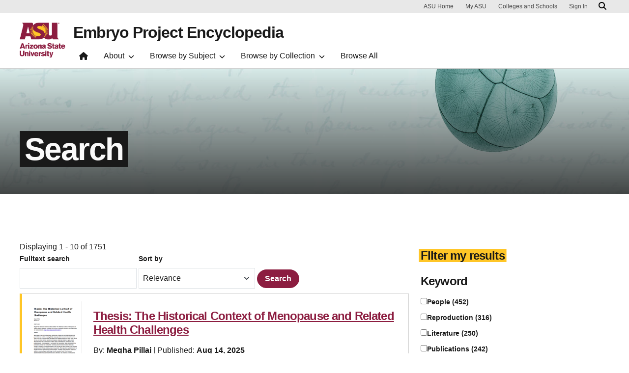

--- FILE ---
content_type: text/html; charset=UTF-8
request_url: https://embryo.asu.edu/search?text=Memorial%20Sloan-Kettering%20Cancer%20Center&amp%3Bamp%3Bf%5B0%5D=dc_subject_embryo%3A210&amp%3Bamp%3Bf%5B1%5D=dc_subject_embryo%3A92&amp%3Bf%5B0%5D=dc_subject_embryo%3A19&f%5B0%5D=dc_subject_embryo%3A44&f%5B1%5D=dc_subject_embryo%3A20
body_size: 21628
content:
<!DOCTYPE html>
<html lang="en" dir="ltr">
  <head>
    <meta charset="utf-8" />
<script>window.dataLayer = window.dataLayer || [];</script>
<script>
    // Google Tag Manager - GTM-KDWN8Z
    (function(w,d,s,l,i){w[l]=w[l]||[];w[l].push({'gtm.start':
    new Date().getTime(),event:'gtm.js'});var f=d.getElementsByTagName(s)[0],
    j=d.createElement(s),dl=l!='dataLayer'?'&amp;l='+l:'';j.async=true;j.src=
    '//www.googletagmanager.com/gtm.js?id='+i+dl;f.parentNode.insertBefore(j,f);
    })(window,document,'script','dataLayer','GTM-KDWN8Z');
</script>
<meta name="description" content="Search  " />
<link rel="canonical" href="https://embryo.asu.edu/search" />
<meta name="Generator" content="Drupal 10 (https://www.drupal.org)" />
<meta name="MobileOptimized" content="width" />
<meta name="HandheldFriendly" content="true" />
<meta name="viewport" content="width=device-width, initial-scale=1.0" />
<meta name="cmsversion" content="Webspark: 2.16.5" />
<link rel="icon" href="/core/misc/favicon.ico" type="image/vnd.microsoft.icon" />
<script>window.a2a_config=window.a2a_config||{};a2a_config.callbacks=[];a2a_config.overlays=[];a2a_config.templates={};</script>

    <title>Search | Embryo Project Encyclopedia</title>
    <link rel="stylesheet" media="all" href="/sites/g/files/litvpz181/files/css/css_Kg_R-oiddBcPpZJqKP0G_4zXABdVPDBl-sAl7OSSFsw.css?delta=0&amp;language=en&amp;theme=embryo&amp;include=[base64]" />
<link rel="stylesheet" media="all" href="/sites/g/files/litvpz181/files/css/css_3ayjRv-qRy1-tHCBiivFEjpds3noGv3Kd8XPHLVV16g.css?delta=1&amp;language=en&amp;theme=embryo&amp;include=[base64]" />
<link rel="stylesheet" media="all" href="/sites/g/files/litvpz181/files/asset_injector/css/01_global-02fed3da2ee03a16d2afd602dc1f71af.css?t8ulbw" />

    
            <script defer src="/libraries/fontawesome/js/all.min.js"></script>
    <script defer src="/profiles/contrib/webspark/themes/renovation/js/asuawesome.js"></script>
  </head>
  <body class="node-168 node-type--page">
    
    <!-- Google Tag Manager (noscript) - GTM-KDWN8Z -->
    <noscript><iframe src="//www.googletagmanager.com/ns.html?id=GTM-KDWN8Z"
    height="0" width="0" style="display:none;visibility:hidden"></iframe>
    </noscript>
    <!-- End Google Tag Manager (noscript) - GTM-KDWN8Z -->

      <div class="dialog-off-canvas-main-canvas" data-off-canvas-main-canvas>
      <header>
        
  <div class="block block--embryo-asubrandheader">

  
    

            
        <!-- Header component will be initialized in this container. -->
        <div id="ws2HeaderContainer"></div>
      
  </div>


  </header>
<main>
  <div class="page page-wrapper-webspark ">
    <div class="pt-5 pb-5">

              <div class="page__pre-content center-container max-size-container">
          <div class="container">
              <div data-drupal-messages-fallback class="hidden"></div>


          </div>
        </div>
      
              <div id="skip-to-content" class="page__content center-container max-size-container">
            
  <div class="block block--embryo-mainpagecontent block--system-main">

  
    

            
<article  data-history-node-id="168" class="node page page--full" >
  
  
        <div class="row g-0">
    <div class="col uds-full-width">
      <div class="bg white-bg bg-top bg-percent-100 layout__full-width">
                  <div  class="layout__region layout__region--first">
            


<div class="block block-layout-builder block-inline-blockhero">
    
    
  <div class="uds-hero-sm ">
  <div class="hero-overlay"></div>

  <img class="hero" src="/sites/g/files/litvpz181/files/2023-09/EP%20hero%20copy9_0.jpg" alt="an embryo floating on a blue background" loading="lazy" decoding="async" fetchpriority="high"/>

        <h1>
    <span class="highlight-black">
      Search
    </span>
  </h1>
  
  
              
                  

      </div>
</div>

          </div>
              </div>
    </div>
  </div>
<div  class="8-4 bg-top bg-percent-100 uds-flex-order-default bg-white">
  <div class="container">
    <div class="row">
              <div  class="layout__region layout__region--first col-md-8">
          
  <div class="views-element-container spacing-bottom-96 spacing-top-96 block">

  
    

            <div>
<div class="view js-view-dom-id-f65394290067467f70d12e87fe295c2158e6108c7a95a491d5d3debeeea2b95e view-keep-search">
       
            <div class="view-header">
        Displaying 1 - 10 of 1751
      </div>
      
            <div class="view-filters">
        
<form class="views-exposed-form needs-validation form" data-drupal-selector="views-exposed-form-keep-search-block-2" action="/search" method="get" id="views-exposed-form-keep-search-block-2" accept-charset="UTF-8">
  <div class="js-form-item form-item js-form-type-textfield form-item-search-api-fulltext js-form-item-search-api-fulltext form-group">
      <label class="form-label" for="edit-search-api-fulltext">
        Fulltext search
  </label>
          
<input data-drupal-selector="edit-search-api-fulltext" type="text" id="edit-search-api-fulltext" name="search_api_fulltext" value="" size="30" maxlength="128" class="form-textfield form-control" aria-describedby="error-search_api_fulltext" />

        </div>
<div class="js-form-item form-item js-form-type-select form-item-sort-by js-form-item-sort-by form-group">
      <label class="form-label" for="edit-sort-by">
        Sort by
  </label>
        <select data-drupal-selector="edit-sort-by" id="edit-sort-by" name="sort_by" class="form-select custom-select"><option value="search_api_relevance" selected="selected">Relevance</option><option value="field_date_created">Date Created: Newest to Oldest</option><option value="field_date_created_1">Date Created: Oldest to Newest</option></select>
        </div>
<div data-drupal-selector="edit-actions" class="form-actions js-form-wrapper form-wrapper" id="edit-actions">

<input class="btn btn-primary js-form-submit form-submit btn-maroon btn btn-primary" data-drupal-selector="edit-submit-keep-search" type="submit" id="edit-submit-keep-search" value="Search">
</div>


</form>

      </div>
      
        
            <div class="view-content">
        
    <div class="card recentcard views-row">
          <div class="views-field views-field-nothing"><span class="field-content"><div class="row">
<div class="col-lg-2 col-md-2 col-sm-2 col-xs-12">
 
  
<img loading="lazy" src="/sites/g/files/litvpz181/files/styles/media_library/public/2025-08/Pillai%20thesis%20thumbnail.png?itok=wambfbrd" width="156" height="220" alt="a thumbnail image of text" class="img-fluid" />


 
 
 
</div>
<div class="col-lg-10 col-md-10 col-sm-10 col-xs-12">
<h3><a href="/pages/thesis-historical-context-menopause-and-related-health-challenges" hreflang="en">Thesis: The Historical Context of Menopause and Related Health Challenges</a></h3>
<div class='search-by-wrapper'>By: <strong>Megha Pillai</strong> 
 
|  Published: <strong> Aug 14, 2025</strong> 
 
 </div>
<p>Menopause is the point in time twelve months after a female has had their last menstrual period (National Institute on Aging, 2022). It typically…</p>
<span class="subjects"><a href="/taxonomy/term/20247" hreflang="en">Menopause</a><a href="/taxonomy/term/34190" hreflang="en">Aging</a><a href="/taxonomy/term/34953" hreflang="en">History of Medicine</a><a href="/taxonomy/term/35825" hreflang="en">Hormones</a><a href="/taxonomy/term/152951" hreflang="en">Stigma</a></span>
</div>
</div></span></div>
      </div>
    <div class="card recentcard views-row">
          <div class="views-field views-field-nothing"><span class="field-content"><div class="row">
<div class="col-lg-2 col-md-2 col-sm-2 col-xs-12">
 
  
<img loading="lazy" src="/sites/g/files/litvpz181/files/styles/media_library/public/2025-08/Pinteric%20thesis%20thumbnail.png?itok=X403Tn6u" width="155" height="220" alt="a thumbnail image of text" class="img-fluid" />


 
 
 
</div>
<div class="col-lg-10 col-md-10 col-sm-10 col-xs-12">
<h3><a href="/pages/thesis-uterine-technologies-ethical-and-social-considerations" hreflang="en">Thesis: Uterine Technologies: Ethical and Social Considerations</a></h3>
<div class='search-by-wrapper'>By: <strong>Aubrey Pinteric</strong> 
 
|  Published: <strong> Aug 14, 2025</strong> 
 
 </div>
<p>Over the past few decades, female infertility rates have been steadily increasing. As of 2025, various infertility treatments, including IVF and…</p>
<span class="subjects"><a href="/taxonomy/term/75398" hreflang="en">Reproduction</a><a href="/taxonomy/term/152956" hreflang="en">Women&#039;s Health</a><a href="/taxonomy/term/32009" hreflang="en">Biology</a><a href="/taxonomy/term/30166" hreflang="en">ethics</a><a href="/taxonomy/term/145556" hreflang="en">Uterus</a></span>
</div>
</div></span></div>
      </div>
    <div class="card recentcard views-row">
          <div class="views-field views-field-nothing"><span class="field-content"><div class="row">
<div class="col-lg-2 col-md-2 col-sm-2 col-xs-12">
 
  
<img loading="lazy" src="/sites/g/files/litvpz181/files/styles/media_library/public/2025-08/Exposure%20to%20PFAS.png?itok=gUHGP77B" width="156" height="220" alt="a thumbnail image of text" class="img-fluid" />


 
 
 
</div>
<div class="col-lg-10 col-md-10 col-sm-10 col-xs-12">
<h3><a href="/pages/exposure-perfluoroalkyl-substances-cohort-women-firefighters-and-office-workers-san-francisco" hreflang="en">“Exposure to Perﬂuoroalkyl Substances in a Cohort of Women Firefighters and Office Workers in San Francisco” (2020), by Jessica Trowbridge and Colleagues</a></h3>
<div class='search-by-wrapper'>By: <strong>Federico Mellani</strong> 
 
|  Published: <strong> Aug 14, 2025</strong> 
 
 </div>
<p>In 2020, Jessica Trowbridge and colleagues published “Exposure to Perﬂuoroalkyl Substances in a Cohort of Women Firefighters and Office Workers in…</p>
<span class="subjects"><a href="/taxonomy/term/152916" hreflang="en">Firefighters</a><a href="/taxonomy/term/152921" hreflang="en">Fluorocarbons</a><a href="/taxonomy/term/152926" hreflang="en">Occupational Exposure</a><a href="/taxonomy/term/152931" hreflang="en">Fire fighters</a><a href="/taxonomy/term/152936" hreflang="en">Perfluorinated chemicals</a></span>
</div>
</div></span></div>
      </div>
    <div class="card recentcard views-row">
          <div class="views-field views-field-nothing"><span class="field-content"><div class="row">
<div class="col-lg-2 col-md-2 col-sm-2 col-xs-12">
 
  
<img loading="lazy" src="/sites/g/files/litvpz181/files/styles/media_library/public/2025-08/Gomco%20circumcision%20clamp%20thumbnail.png?itok=HMASffke" width="156" height="220" alt="a thumbnail image of text" class="img-fluid" />


 
 
 
</div>
<div class="col-lg-10 col-md-10 col-sm-10 col-xs-12">
<h3><a href="/pages/gomco-circumcision-clamp" hreflang="en">Gomco Circumcision Clamp</a></h3>
<div class='search-by-wrapper'>By: <strong>Matthew Tontonoz</strong> 
 
|  Published: <strong> Aug 12, 2025</strong> 
 
 </div>
<p>The Gomco circumcision clamp is a metal device that medical practitioners use to perform circumcision, or the removal of the foreskin of the penis.…</p>
<span class="subjects"><a href="/taxonomy/term/152481" hreflang="en">Circumcision, Male</a><a href="/taxonomy/term/152706" hreflang="en">Male circumcision</a><a href="/taxonomy/term/152486" hreflang="en">Foreskin</a><a href="/taxonomy/term/146979" hreflang="en">Penis</a><a href="/taxonomy/term/152711" hreflang="en">Glans Penis</a></span>
</div>
</div></span></div>
      </div>
    <div class="card recentcard views-row">
          <div class="views-field views-field-nothing"><span class="field-content"><div class="row">
<div class="col-lg-2 col-md-2 col-sm-2 col-xs-12">
 
  
<img loading="lazy" src="/sites/g/files/litvpz181/files/styles/media_library/public/2025-08/Non-therapeutic%20infant%20circumcision%20thumbnail.png?itok=kKTqKVR0" width="156" height="220" alt="a thumbnail image of text" class="img-fluid" />


 
 
 
</div>
<div class="col-lg-10 col-md-10 col-sm-10 col-xs-12">
<h3><a href="/pages/circumcision" hreflang="en">Non-Therapeutic Infant Circumcision</a></h3>
<div class='search-by-wrapper'>By: <strong>Matthew Tontonoz</strong> 
 
|  Published: <strong> Aug 12, 2025</strong> 
 
 </div>
<p>Non-therapeutic infant circumcision is the surgical removal of healthy foreskin from a male infant, often shortly after birth, for the purpose of…</p>
<span class="subjects"><a href="/taxonomy/term/152481" hreflang="en">Circumcision, Male</a><a href="/taxonomy/term/152706" hreflang="en">Male circumcision</a><a href="/taxonomy/term/146257" hreflang="en">Masturbation</a><a href="/taxonomy/term/152486" hreflang="en">Foreskin</a><a href="/taxonomy/term/152716" hreflang="en">Foreskin removal</a></span>
</div>
</div></span></div>
      </div>
    <div class="card recentcard views-row">
          <div class="views-field views-field-nothing"><span class="field-content"><div class="row">
<div class="col-lg-2 col-md-2 col-sm-2 col-xs-12">
 
  
<img loading="lazy" src="/sites/g/files/litvpz181/files/styles/media_library/public/2025-08/Identification%20Cancer%20Stem%20Cell%20thumbnail.png?itok=dd2W7b1A" width="156" height="220" alt="a thumbnail image of text" class="img-fluid" />


 
 
 
</div>
<div class="col-lg-10 col-md-10 col-sm-10 col-xs-12">
<h3><a href="/pages/identification-cancer-stem-cell-human-brain-tumors-2003-sheila-singh-ian-clarke-mizuhiko" hreflang="en">“Identification of a Cancer Stem Cell in Human Brain Tumors” (2003), by Sheila Singh, Ian Clarke, Mizuhiko Terasaki, Victoria Bonn, Cynthia Hawkins, Jeremy Squire, Peter Dirks</a></h3>
<div class='search-by-wrapper'>By: <strong>Akaash Surendra</strong> 
 
|  Published: <strong> Aug 11, 2025</strong> 
 
 </div>
<p>In 2003, Sheila Singh and colleagues published “Identification of a Cancer Stem Cell in Human Brain Tumors” in the journal Cancer Research. The study…</p>
<span class="subjects"><a href="/taxonomy/term/152671" hreflang="en">Brain Tumors</a><a href="/taxonomy/term/146131" hreflang="en">Adult Stem Cells</a><a href="/taxonomy/term/33564" hreflang="en">Stem Cell Research</a><a href="/taxonomy/term/146137" hreflang="en">Cell Self Renewal</a><a href="/taxonomy/term/152316" hreflang="en">Cancer Stem Cells</a></span>
</div>
</div></span></div>
      </div>
    <div class="card recentcard views-row">
          <div class="views-field views-field-nothing"><span class="field-content"><div class="row">
<div class="col-lg-2 col-md-2 col-sm-2 col-xs-12">
 
  
<img loading="lazy" src="/sites/g/files/litvpz181/files/styles/media_library/public/2025-08/Robertson%20thumbnail.png?itok=lir_ZEwQ" width="156" height="220" alt="a thumbnail image of text" class="img-fluid" />


 
 
 
</div>
<div class="col-lg-10 col-md-10 col-sm-10 col-xs-12">
<h3><a href="/pages/ethics-and-policy-embryonic-stem-cell-research-1999-john-ancona-robertson" hreflang="en">“Ethics and Policy in Embryonic Stem Cell Research” (1999), by John Ancona Robertson</a></h3>
<div class='search-by-wrapper'>By: <strong>Aida Movahed</strong> 
 
|  Published: <strong> Aug 11, 2025</strong> 
 
 </div>
<p>In 1999, John Ancona Robertson, a researcher who studied bioethics and law, published “Ethics and Policy in Embryonic Stem Cell Research,” hereafter…</p>
<span class="subjects"><a href="/taxonomy/term/147836" hreflang="en">Embryo Culture Techniques</a><a href="/taxonomy/term/146219" hreflang="en">Embryo Research</a><a href="/taxonomy/term/145665" hreflang="en">Embryo, Mammalian</a><a href="/taxonomy/term/145054" hreflang="en">Embryonic Development</a><a href="/taxonomy/term/31635" hreflang="en">bioethics</a></span>
</div>
</div></span></div>
      </div>
    <div class="card recentcard views-row">
          <div class="views-field views-field-nothing"><span class="field-content"><div class="row">
<div class="col-lg-2 col-md-2 col-sm-2 col-xs-12">
 
  
<img loading="lazy" src="/sites/g/files/litvpz181/files/styles/media_library/public/2025-08/HGDP%20thumbnail.png?itok=d9HY_fJE" width="156" height="220" alt="a thumbnail image of text" class="img-fluid" />


 
 
 
</div>
<div class="col-lg-10 col-md-10 col-sm-10 col-xs-12">
<h3><a href="/pages/human-genome-diversity-project-1991-2002" hreflang="en">The Human Genome Diversity Project (1991–2002)</a></h3>
<div class='search-by-wrapper'>By: <strong>Matthew Tontonoz</strong> 
 
|  Published: <strong> Aug 10, 2025</strong> 
 
 </div>
<p>The Human Genome Diversity Project, or HGDP, was an effort led by US-based scientists to collect DNA from members of Indigenous communities living…</p>
<span class="subjects"><a href="/taxonomy/term/33333" hreflang="en">Genome</a><a href="/taxonomy/term/146833" hreflang="en">Human Genome Diversity Project</a><a href="/taxonomy/term/145213" hreflang="en">Human Genome Project</a><a href="/taxonomy/term/145246" hreflang="en">National Center for Human Genome Research (U.S.)</a><a href="/taxonomy/term/152616" hreflang="en">Indigenous People</a></span>
</div>
</div></span></div>
      </div>
    <div class="card recentcard views-row">
          <div class="views-field views-field-nothing"><span class="field-content"><div class="row">
<div class="col-lg-2 col-md-2 col-sm-2 col-xs-12">
 
  
<img loading="lazy" src="/sites/g/files/litvpz181/files/styles/media_library/public/2025-08/Cavalli-Sforza%20thumbnail.png?itok=yk8g4E20" width="156" height="220" alt="a thumbnail image of text" class="img-fluid" />


 
 
 
</div>
<div class="col-lg-10 col-md-10 col-sm-10 col-xs-12">
<h3><a href="/pages/luigi-luca-cavalli-sforza-1922-2018" hreflang="en">Luigi Luca Cavalli-Sforza (1922–2018)</a></h3>
<div class='search-by-wrapper'>By: <strong>Tea Zawilak</strong> 
 
|  Published: <strong> Aug 10, 2025</strong> 
 
 </div>
<p>Luigi Luca Cavalli-Sforza (1922–2018) was a researcher whose work explored the relationships between human genetic diversity and historical…</p>
<span class="subjects"><a href="/taxonomy/term/94504" hreflang="en">genetic variation</a><a href="/taxonomy/term/152576" hreflang="en">Genetic Drift</a><a href="/taxonomy/term/33411" hreflang="en">Anthropology</a><a href="/taxonomy/term/40379" hreflang="en">Human Genetics</a><a href="/taxonomy/term/152581" hreflang="en">Population genetics</a></span>
</div>
</div></span></div>
      </div>
    <div class="card recentcard views-row">
          <div class="views-field views-field-nothing"><span class="field-content"><div class="row">
<div class="col-lg-2 col-md-2 col-sm-2 col-xs-12">
 
  
<img loading="lazy" src="/sites/g/files/litvpz181/files/styles/media_library/public/2025-08/GWAS%20thumbnail.png?itok=2HkQTWnA" width="156" height="220" alt="a thumbnail image of text" class="img-fluid" />


 
 
 
</div>
<div class="col-lg-10 col-md-10 col-sm-10 col-xs-12">
<h3><a href="/pages/genome-wide-association-study-gwas" hreflang="en">Genome-Wide Association Study (GWAS)</a></h3>
<div class='search-by-wrapper'>By: <strong>Matthew Tontonoz</strong> 
 
|  Published: <strong> Aug 10, 2025</strong> 
 
 </div>
<p>A genome-wide association study, or GWAS, is a method for identifying variations in DNA that may contribute to the development of a particular trait…</p>
<span class="subjects"><a href="/taxonomy/term/152786" hreflang="en">Genome-Wide Association Study</a><a href="/taxonomy/term/152831" hreflang="en">GWA Study</a><a href="/taxonomy/term/152836" hreflang="en">Genome Wide Association Analysis</a><a href="/taxonomy/term/151660" hreflang="en">Genetic Linkage Analysis</a><a href="/taxonomy/term/148093" hreflang="en">Polymorphism, Restriction Fragment Length</a></span>
</div>
</div></span></div>
      </div>

      </div>
      
            
    
  <div class="d-none d-lg-block">
    <nav class="my-4" role="navigation" aria-labelledby="pagination-heading">
    <h4 id="pagination-heading" class="visually-hidden">Pagination</h4>
          <ul class="pagination pager__items js-pager__items justify-content-center">
                                                      
                    <li class="page-item pager__item is-active active ">
                                          <a
            href="?amp%3Bamp%3Bf%5B0%5D=dc_subject_embryo%3A210&amp;amp%3Bamp%3Bf%5B1%5D=dc_subject_embryo%3A92&amp;amp%3Bf%5B0%5D=dc_subject_embryo%3A19&amp;f%5B0%5D=dc_subject_embryo%3A44&amp;f%5B1%5D=dc_subject_embryo%3A20&amp;text=Memorial%20Sloan-Kettering%20Cancer%20Center&amp;page=0"
            title="Current page"
            class="page-link"
            data-ga-event="select"
            data-ga-action="click"
            data-ga-name="onclick"
            data-ga-type="pagination"
            data-ga-region="main content"
            data-ga-section="pagination"
            data-ga-text="page 1">
            <span class="visually-hidden">
              Current page
            </span>1</a>
        </li>
              <li class="page-item pager__item ">
                                          <a
            href="?amp%3Bamp%3Bf%5B0%5D=dc_subject_embryo%3A210&amp;amp%3Bamp%3Bf%5B1%5D=dc_subject_embryo%3A92&amp;amp%3Bf%5B0%5D=dc_subject_embryo%3A19&amp;f%5B0%5D=dc_subject_embryo%3A44&amp;f%5B1%5D=dc_subject_embryo%3A20&amp;text=Memorial%20Sloan-Kettering%20Cancer%20Center&amp;page=1"
            title="Go to page 2"
            class="page-link"
            data-ga-event="select"
            data-ga-action="click"
            data-ga-name="onclick"
            data-ga-type="pagination"
            data-ga-region="main content"
            data-ga-section="pagination"
            data-ga-text="page 2">
            <span class="visually-hidden">
              Page
            </span>2</a>
        </li>
              <li class="page-item pager__item ">
                                          <a
            href="?amp%3Bamp%3Bf%5B0%5D=dc_subject_embryo%3A210&amp;amp%3Bamp%3Bf%5B1%5D=dc_subject_embryo%3A92&amp;amp%3Bf%5B0%5D=dc_subject_embryo%3A19&amp;f%5B0%5D=dc_subject_embryo%3A44&amp;f%5B1%5D=dc_subject_embryo%3A20&amp;text=Memorial%20Sloan-Kettering%20Cancer%20Center&amp;page=2"
            title="Go to page 3"
            class="page-link"
            data-ga-event="select"
            data-ga-action="click"
            data-ga-name="onclick"
            data-ga-type="pagination"
            data-ga-region="main content"
            data-ga-section="pagination"
            data-ga-text="page 3">
            <span class="visually-hidden">
              Page
            </span>3</a>
        </li>
              <li class="page-item pager__item ">
                                          <a
            href="?amp%3Bamp%3Bf%5B0%5D=dc_subject_embryo%3A210&amp;amp%3Bamp%3Bf%5B1%5D=dc_subject_embryo%3A92&amp;amp%3Bf%5B0%5D=dc_subject_embryo%3A19&amp;f%5B0%5D=dc_subject_embryo%3A44&amp;f%5B1%5D=dc_subject_embryo%3A20&amp;text=Memorial%20Sloan-Kettering%20Cancer%20Center&amp;page=3"
            title="Go to page 4"
            class="page-link"
            data-ga-event="select"
            data-ga-action="click"
            data-ga-name="onclick"
            data-ga-type="pagination"
            data-ga-region="main content"
            data-ga-section="pagination"
            data-ga-text="page 4">
            <span class="visually-hidden">
              Page
            </span>4</a>
        </li>
              <li class="page-item pager__item ">
                                          <a
            href="?amp%3Bamp%3Bf%5B0%5D=dc_subject_embryo%3A210&amp;amp%3Bamp%3Bf%5B1%5D=dc_subject_embryo%3A92&amp;amp%3Bf%5B0%5D=dc_subject_embryo%3A19&amp;f%5B0%5D=dc_subject_embryo%3A44&amp;f%5B1%5D=dc_subject_embryo%3A20&amp;text=Memorial%20Sloan-Kettering%20Cancer%20Center&amp;page=4"
            title="Go to page 5"
            class="page-link"
            data-ga-event="select"
            data-ga-action="click"
            data-ga-name="onclick"
            data-ga-type="pagination"
            data-ga-region="main content"
            data-ga-section="pagination"
            data-ga-text="page 5">
            <span class="visually-hidden">
              Page
            </span>5</a>
        </li>
              <li class="page-item pager__item ">
                                          <a
            href="?amp%3Bamp%3Bf%5B0%5D=dc_subject_embryo%3A210&amp;amp%3Bamp%3Bf%5B1%5D=dc_subject_embryo%3A92&amp;amp%3Bf%5B0%5D=dc_subject_embryo%3A19&amp;f%5B0%5D=dc_subject_embryo%3A44&amp;f%5B1%5D=dc_subject_embryo%3A20&amp;text=Memorial%20Sloan-Kettering%20Cancer%20Center&amp;page=5"
            title="Go to page 6"
            class="page-link"
            data-ga-event="select"
            data-ga-action="click"
            data-ga-name="onclick"
            data-ga-type="pagination"
            data-ga-region="main content"
            data-ga-section="pagination"
            data-ga-text="page 6">
            <span class="visually-hidden">
              Page
            </span>6</a>
        </li>
              <li class="page-item pager__item ">
                                          <a
            href="?amp%3Bamp%3Bf%5B0%5D=dc_subject_embryo%3A210&amp;amp%3Bamp%3Bf%5B1%5D=dc_subject_embryo%3A92&amp;amp%3Bf%5B0%5D=dc_subject_embryo%3A19&amp;f%5B0%5D=dc_subject_embryo%3A44&amp;f%5B1%5D=dc_subject_embryo%3A20&amp;text=Memorial%20Sloan-Kettering%20Cancer%20Center&amp;page=6"
            title="Go to page 7"
            class="page-link"
            data-ga-event="select"
            data-ga-action="click"
            data-ga-name="onclick"
            data-ga-type="pagination"
            data-ga-region="main content"
            data-ga-section="pagination"
            data-ga-text="page 7">
            <span class="visually-hidden">
              Page
            </span>7</a>
        </li>
              <li class="page-item pager__item ">
                                          <a
            href="?amp%3Bamp%3Bf%5B0%5D=dc_subject_embryo%3A210&amp;amp%3Bamp%3Bf%5B1%5D=dc_subject_embryo%3A92&amp;amp%3Bf%5B0%5D=dc_subject_embryo%3A19&amp;f%5B0%5D=dc_subject_embryo%3A44&amp;f%5B1%5D=dc_subject_embryo%3A20&amp;text=Memorial%20Sloan-Kettering%20Cancer%20Center&amp;page=7"
            title="Go to page 8"
            class="page-link"
            data-ga-event="select"
            data-ga-action="click"
            data-ga-name="onclick"
            data-ga-type="pagination"
            data-ga-region="main content"
            data-ga-section="pagination"
            data-ga-text="page 8">
            <span class="visually-hidden">
              Page
            </span>8</a>
        </li>
              <li class="page-item pager__item ">
                                          <a
            href="?amp%3Bamp%3Bf%5B0%5D=dc_subject_embryo%3A210&amp;amp%3Bamp%3Bf%5B1%5D=dc_subject_embryo%3A92&amp;amp%3Bf%5B0%5D=dc_subject_embryo%3A19&amp;f%5B0%5D=dc_subject_embryo%3A44&amp;f%5B1%5D=dc_subject_embryo%3A20&amp;text=Memorial%20Sloan-Kettering%20Cancer%20Center&amp;page=8"
            title="Go to page 9"
            class="page-link"
            data-ga-event="select"
            data-ga-action="click"
            data-ga-name="onclick"
            data-ga-type="pagination"
            data-ga-region="main content"
            data-ga-section="pagination"
            data-ga-text="page 9">
            <span class="visually-hidden">
              Page
            </span>9</a>
        </li>
                                                    <li class="page-item elipses" role="presentation"><span class="page-link">&hellip;</span></li>
          <li class="page-item pager__item">
            <a
              href="?amp%3Bamp%3Bf%5B0%5D=dc_subject_embryo%3A210&amp;amp%3Bamp%3Bf%5B1%5D=dc_subject_embryo%3A92&amp;amp%3Bf%5B0%5D=dc_subject_embryo%3A19&amp;f%5B0%5D=dc_subject_embryo%3A44&amp;f%5B1%5D=dc_subject_embryo%3A20&amp;text=Memorial%20Sloan-Kettering%20Cancer%20Center&amp;page=175"
              title="Go to last page"
              class="page-link"
              data-ga-event="select"
              data-ga-action="click"
              data-ga-name="onclick"
              data-ga-type="pagination"
              data-ga-region="main content"
              data-ga-section="pagination"
              data-ga-text="176">
              176
            </a>
          </li>
              

      
                                      <li class="page-item">
            <a
              href="?amp%3Bamp%3Bf%5B0%5D=dc_subject_embryo%3A210&amp;amp%3Bamp%3Bf%5B1%5D=dc_subject_embryo%3A92&amp;amp%3Bf%5B0%5D=dc_subject_embryo%3A19&amp;f%5B0%5D=dc_subject_embryo%3A44&amp;f%5B1%5D=dc_subject_embryo%3A20&amp;text=Memorial%20Sloan-Kettering%20Cancer%20Center&amp;page=1"
              title="Go to next page"
              rel="next"
              class="page-link page-link-icon"
              data-ga-event="select"
              data-ga-action="click"
              data-ga-name="onclick"
              data-ga-type="pagination"
              data-ga-region="main content"
              data-ga-section="pagination"
              data-ga-text="next">
            </a>
          </li>
            </ul>
  </nav>
  </div>

  <div class="d-lg-none">
    <nav class="my-4" role="navigation" aria-labelledby="pagination-heading">
    <h4 id="pagination-heading" class="visually-hidden">Pagination</h4>
          <ul class="pagination pager__items js-pager__items justify-content-center">
                                                      
                    <li class="page-item pager__item is-active active ">
                                          <a
            href="?amp%3Bamp%3Bf%5B0%5D=dc_subject_embryo%3A210&amp;amp%3Bamp%3Bf%5B1%5D=dc_subject_embryo%3A92&amp;amp%3Bf%5B0%5D=dc_subject_embryo%3A19&amp;f%5B0%5D=dc_subject_embryo%3A44&amp;f%5B1%5D=dc_subject_embryo%3A20&amp;text=Memorial%20Sloan-Kettering%20Cancer%20Center&amp;page=0"
            title="Current page"
            class="page-link"
            data-ga-event="select"
            data-ga-action="click"
            data-ga-name="onclick"
            data-ga-type="pagination"
            data-ga-region="main content"
            data-ga-section="pagination"
            data-ga-text="page 1">
            <span class="visually-hidden">
              Current page
            </span>1</a>
        </li>
              <li class="page-item pager__item ">
                                          <a
            href="?amp%3Bamp%3Bf%5B0%5D=dc_subject_embryo%3A210&amp;amp%3Bamp%3Bf%5B1%5D=dc_subject_embryo%3A92&amp;amp%3Bf%5B0%5D=dc_subject_embryo%3A19&amp;f%5B0%5D=dc_subject_embryo%3A44&amp;f%5B1%5D=dc_subject_embryo%3A20&amp;text=Memorial%20Sloan-Kettering%20Cancer%20Center&amp;page=1"
            title="Go to page 2"
            class="page-link"
            data-ga-event="select"
            data-ga-action="click"
            data-ga-name="onclick"
            data-ga-type="pagination"
            data-ga-region="main content"
            data-ga-section="pagination"
            data-ga-text="page 2">
            <span class="visually-hidden">
              Page
            </span>2</a>
        </li>
              <li class="page-item pager__item ">
                                          <a
            href="?amp%3Bamp%3Bf%5B0%5D=dc_subject_embryo%3A210&amp;amp%3Bamp%3Bf%5B1%5D=dc_subject_embryo%3A92&amp;amp%3Bf%5B0%5D=dc_subject_embryo%3A19&amp;f%5B0%5D=dc_subject_embryo%3A44&amp;f%5B1%5D=dc_subject_embryo%3A20&amp;text=Memorial%20Sloan-Kettering%20Cancer%20Center&amp;page=2"
            title="Go to page 3"
            class="page-link"
            data-ga-event="select"
            data-ga-action="click"
            data-ga-name="onclick"
            data-ga-type="pagination"
            data-ga-region="main content"
            data-ga-section="pagination"
            data-ga-text="page 3">
            <span class="visually-hidden">
              Page
            </span>3</a>
        </li>
                                                    <li class="page-item elipses" role="presentation"><span class="page-link">&hellip;</span></li>
          <li class="page-item pager__item">
            <a
              href="?amp%3Bamp%3Bf%5B0%5D=dc_subject_embryo%3A210&amp;amp%3Bamp%3Bf%5B1%5D=dc_subject_embryo%3A92&amp;amp%3Bf%5B0%5D=dc_subject_embryo%3A19&amp;f%5B0%5D=dc_subject_embryo%3A44&amp;f%5B1%5D=dc_subject_embryo%3A20&amp;text=Memorial%20Sloan-Kettering%20Cancer%20Center&amp;page=175"
              title="Go to last page"
              class="page-link"
              data-ga-event="select"
              data-ga-action="click"
              data-ga-name="onclick"
              data-ga-type="pagination"
              data-ga-region="main content"
              data-ga-section="pagination"
              data-ga-text="176">
              176
            </a>
          </li>
              

      
                                      <li class="page-item">
            <a
              href="?amp%3Bamp%3Bf%5B0%5D=dc_subject_embryo%3A210&amp;amp%3Bamp%3Bf%5B1%5D=dc_subject_embryo%3A92&amp;amp%3Bf%5B0%5D=dc_subject_embryo%3A19&amp;f%5B0%5D=dc_subject_embryo%3A44&amp;f%5B1%5D=dc_subject_embryo%3A20&amp;text=Memorial%20Sloan-Kettering%20Cancer%20Center&amp;page=1"
              title="Go to next page"
              rel="next"
              class="page-link page-link-icon"
              data-ga-event="select"
              data-ga-action="click"
              data-ga-name="onclick"
              data-ga-type="pagination"
              data-ga-region="main content"
              data-ga-section="pagination"
              data-ga-text="next">
            </a>
          </li>
            </ul>
  </nav>
  </div>

      
        
        
        
        </div>
</div>

      
  </div>

        </div>
                    <div  class="layout__region layout__region--second col-md-4">
          
<div class="spacing-bottom-minus-32 spacing-top-96 block block-layout-builder block-inline-blocktext-content clearfix default">
    

    
    
  
  <div class="formatted-text">
      <div class="uds-highlighted-heading">
<h3><span class="highlight-gold">Filter my results</span></h3>
</div>

<p>&nbsp;</p>

  </div>

</div>

  <div class="facet-inactive block-facet--checkbox block">

  
    

            <div class="facets-widget-checkbox">
      <h3>Keyword</h3><ul data-drupal-facet-filter-key="f" data-drupal-facet-id="keyword_searchstax" data-drupal-facet-alias="subject" class="facet-inactive js-facets-checkbox-links item-list__checkbox"><li class="facet-item"><a href="/search?amp%3Bamp%3Bf%5B0%5D=dc_subject_embryo%3A210&amp;amp%3Bamp%3Bf%5B1%5D=dc_subject_embryo%3A92&amp;amp%3Bf%5B0%5D=dc_subject_embryo%3A19&amp;f%5B0%5D=subject%3A149141&amp;text=Memorial%20Sloan-Kettering%20Cancer%20Center" rel="nofollow" data-drupal-facet-item-id="subject-149141" data-drupal-facet-item-value="149141" data-drupal-facet-item-count="452" data-drupal-facet-filter-value="subject:149141" data-drupal-facet-widget-element-class="facets-checkbox"><span class="facet-item__value">People</span>
  <span class="facet-item__count">(452)</span>
</a></li><li class="facet-item"><a href="/search?amp%3Bamp%3Bf%5B0%5D=dc_subject_embryo%3A210&amp;amp%3Bamp%3Bf%5B1%5D=dc_subject_embryo%3A92&amp;amp%3Bf%5B0%5D=dc_subject_embryo%3A19&amp;f%5B0%5D=subject%3A75398&amp;text=Memorial%20Sloan-Kettering%20Cancer%20Center" rel="nofollow" data-drupal-facet-item-id="subject-75398" data-drupal-facet-item-value="75398" data-drupal-facet-item-count="316" data-drupal-facet-filter-value="subject:75398" data-drupal-facet-widget-element-class="facets-checkbox"><span class="facet-item__value">Reproduction</span>
  <span class="facet-item__count">(316)</span>
</a></li><li class="facet-item"><a href="/search?amp%3Bamp%3Bf%5B0%5D=dc_subject_embryo%3A210&amp;amp%3Bamp%3Bf%5B1%5D=dc_subject_embryo%3A92&amp;amp%3Bf%5B0%5D=dc_subject_embryo%3A19&amp;f%5B0%5D=subject%3A31288&amp;text=Memorial%20Sloan-Kettering%20Cancer%20Center" rel="nofollow" data-drupal-facet-item-id="subject-31288" data-drupal-facet-item-value="31288" data-drupal-facet-item-count="250" data-drupal-facet-filter-value="subject:31288" data-drupal-facet-widget-element-class="facets-checkbox"><span class="facet-item__value">Literature</span>
  <span class="facet-item__count">(250)</span>
</a></li><li class="facet-item"><a href="/search?amp%3Bamp%3Bf%5B0%5D=dc_subject_embryo%3A210&amp;amp%3Bamp%3Bf%5B1%5D=dc_subject_embryo%3A92&amp;amp%3Bf%5B0%5D=dc_subject_embryo%3A19&amp;f%5B0%5D=subject%3A75416&amp;text=Memorial%20Sloan-Kettering%20Cancer%20Center" rel="nofollow" data-drupal-facet-item-id="subject-75416" data-drupal-facet-item-value="75416" data-drupal-facet-item-count="242" data-drupal-facet-filter-value="subject:75416" data-drupal-facet-widget-element-class="facets-checkbox"><span class="facet-item__value">Publications</span>
  <span class="facet-item__count">(242)</span>
</a></li><li class="facet-item"><a href="/search?amp%3Bamp%3Bf%5B0%5D=dc_subject_embryo%3A210&amp;amp%3Bamp%3Bf%5B1%5D=dc_subject_embryo%3A92&amp;amp%3Bf%5B0%5D=dc_subject_embryo%3A19&amp;f%5B0%5D=subject%3A37421&amp;text=Memorial%20Sloan-Kettering%20Cancer%20Center" rel="nofollow" data-drupal-facet-item-id="subject-37421" data-drupal-facet-item-value="37421" data-drupal-facet-item-count="143" data-drupal-facet-filter-value="subject:37421" data-drupal-facet-widget-element-class="facets-checkbox"><span class="facet-item__value">Experiments</span>
  <span class="facet-item__count">(143)</span>
</a></li><li class="facet-item"><a href="/search?amp%3Bamp%3Bf%5B0%5D=dc_subject_embryo%3A210&amp;amp%3Bamp%3Bf%5B1%5D=dc_subject_embryo%3A92&amp;amp%3Bf%5B0%5D=dc_subject_embryo%3A19&amp;f%5B0%5D=subject%3A38398&amp;text=Memorial%20Sloan-Kettering%20Cancer%20Center" rel="nofollow" data-drupal-facet-item-id="subject-38398" data-drupal-facet-item-value="38398" data-drupal-facet-item-count="127" data-drupal-facet-filter-value="subject:38398" data-drupal-facet-widget-element-class="facets-checkbox"><span class="facet-item__value">Biography</span>
  <span class="facet-item__count">(127)</span>
</a></li><li class="facet-item"><a href="/search?amp%3Bamp%3Bf%5B0%5D=dc_subject_embryo%3A210&amp;amp%3Bamp%3Bf%5B1%5D=dc_subject_embryo%3A92&amp;amp%3Bf%5B0%5D=dc_subject_embryo%3A19&amp;f%5B0%5D=subject%3A33776&amp;text=Memorial%20Sloan-Kettering%20Cancer%20Center" rel="nofollow" data-drupal-facet-item-id="subject-33776" data-drupal-facet-item-value="33776" data-drupal-facet-item-count="113" data-drupal-facet-filter-value="subject:33776" data-drupal-facet-widget-element-class="facets-checkbox"><span class="facet-item__value">Law</span>
  <span class="facet-item__count">(113)</span>
</a></li><li class="facet-item"><a href="/search?amp%3Bamp%3Bf%5B0%5D=dc_subject_embryo%3A210&amp;amp%3Bamp%3Bf%5B1%5D=dc_subject_embryo%3A92&amp;amp%3Bf%5B0%5D=dc_subject_embryo%3A19&amp;f%5B0%5D=subject%3A33258&amp;text=Memorial%20Sloan-Kettering%20Cancer%20Center" rel="nofollow" data-drupal-facet-item-id="subject-33258" data-drupal-facet-item-value="33258" data-drupal-facet-item-count="106" data-drupal-facet-filter-value="subject:33258" data-drupal-facet-widget-element-class="facets-checkbox"><span class="facet-item__value">Abortion</span>
  <span class="facet-item__count">(106)</span>
</a></li><li class="facet-item"><a href="/search?amp%3Bamp%3Bf%5B0%5D=dc_subject_embryo%3A210&amp;amp%3Bamp%3Bf%5B1%5D=dc_subject_embryo%3A92&amp;amp%3Bf%5B0%5D=dc_subject_embryo%3A19&amp;f%5B0%5D=subject%3A44663&amp;text=Memorial%20Sloan-Kettering%20Cancer%20Center" rel="nofollow" data-drupal-facet-item-id="subject-44663" data-drupal-facet-item-value="44663" data-drupal-facet-item-count="106" data-drupal-facet-filter-value="subject:44663" data-drupal-facet-widget-element-class="facets-checkbox"><span class="facet-item__value">Embryos</span>
  <span class="facet-item__count">(106)</span>
</a></li><li class="facet-item"><a href="/search?amp%3Bamp%3Bf%5B0%5D=dc_subject_embryo%3A210&amp;amp%3Bamp%3Bf%5B1%5D=dc_subject_embryo%3A92&amp;amp%3Bf%5B0%5D=dc_subject_embryo%3A19&amp;f%5B0%5D=subject%3A41260&amp;text=Memorial%20Sloan-Kettering%20Cancer%20Center" rel="nofollow" data-drupal-facet-item-id="subject-41260" data-drupal-facet-item-value="41260" data-drupal-facet-item-count="100" data-drupal-facet-filter-value="subject:41260" data-drupal-facet-widget-element-class="facets-checkbox"><span class="facet-item__value">Organizations</span>
  <span class="facet-item__count">(100)</span>
</a></li><li class="facet-item"><a href="/search?amp%3Bamp%3Bf%5B0%5D=dc_subject_embryo%3A210&amp;amp%3Bamp%3Bf%5B1%5D=dc_subject_embryo%3A92&amp;amp%3Bf%5B0%5D=dc_subject_embryo%3A19&amp;f%5B0%5D=subject%3A34635&amp;text=Memorial%20Sloan-Kettering%20Cancer%20Center" rel="nofollow" data-drupal-facet-item-id="subject-34635" data-drupal-facet-item-value="34635" data-drupal-facet-item-count="98" data-drupal-facet-filter-value="subject:34635" data-drupal-facet-widget-element-class="facets-checkbox"><span class="facet-item__value">Fetus</span>
  <span class="facet-item__count">(98)</span>
</a></li><li class="facet-item"><a href="/search?amp%3Bamp%3Bf%5B0%5D=dc_subject_embryo%3A210&amp;amp%3Bamp%3Bf%5B1%5D=dc_subject_embryo%3A92&amp;amp%3Bf%5B0%5D=dc_subject_embryo%3A19&amp;f%5B0%5D=subject%3A43735&amp;text=Memorial%20Sloan-Kettering%20Cancer%20Center" rel="nofollow" data-drupal-facet-item-id="subject-43735" data-drupal-facet-item-value="43735" data-drupal-facet-item-count="92" data-drupal-facet-filter-value="subject:43735" data-drupal-facet-widget-element-class="facets-checkbox"><span class="facet-item__value">Embryology</span>
  <span class="facet-item__count">(92)</span>
</a></li><li class="facet-item"><a href="/search?amp%3Bamp%3Bf%5B0%5D=dc_subject_embryo%3A210&amp;amp%3Bamp%3Bf%5B1%5D=dc_subject_embryo%3A92&amp;amp%3Bf%5B0%5D=dc_subject_embryo%3A19&amp;f%5B0%5D=subject%3A20114&amp;text=Memorial%20Sloan-Kettering%20Cancer%20Center" rel="nofollow" data-drupal-facet-item-id="subject-20114" data-drupal-facet-item-value="20114" data-drupal-facet-item-count="91" data-drupal-facet-filter-value="subject:20114" data-drupal-facet-widget-element-class="facets-checkbox"><span class="facet-item__value">Pregnancy</span>
  <span class="facet-item__count">(91)</span>
</a></li><li class="facet-item"><a href="/search?amp%3Bamp%3Bf%5B0%5D=dc_subject_embryo%3A210&amp;amp%3Bamp%3Bf%5B1%5D=dc_subject_embryo%3A92&amp;amp%3Bf%5B0%5D=dc_subject_embryo%3A19&amp;f%5B0%5D=subject%3A19715&amp;text=Memorial%20Sloan-Kettering%20Cancer%20Center" rel="nofollow" data-drupal-facet-item-id="subject-19715" data-drupal-facet-item-value="19715" data-drupal-facet-item-count="87" data-drupal-facet-filter-value="subject:19715" data-drupal-facet-widget-element-class="facets-checkbox"><span class="facet-item__value">Technology</span>
  <span class="facet-item__count">(87)</span>
</a></li><li class="facet-item"><a href="/search?amp%3Bamp%3Bf%5B0%5D=dc_subject_embryo%3A210&amp;amp%3Bamp%3Bf%5B1%5D=dc_subject_embryo%3A92&amp;amp%3Bf%5B0%5D=dc_subject_embryo%3A19&amp;f%5B0%5D=subject%3A39103&amp;text=Memorial%20Sloan-Kettering%20Cancer%20Center" rel="nofollow" data-drupal-facet-item-id="subject-39103" data-drupal-facet-item-value="39103" data-drupal-facet-item-count="86" data-drupal-facet-filter-value="subject:39103" data-drupal-facet-widget-element-class="facets-checkbox"><span class="facet-item__value">Reproductive Rights</span>
  <span class="facet-item__count">(86)</span>
</a></li><li class="facet-item"><a href="/search?amp%3Bamp%3Bf%5B0%5D=dc_subject_embryo%3A210&amp;amp%3Bamp%3Bf%5B1%5D=dc_subject_embryo%3A92&amp;amp%3Bf%5B0%5D=dc_subject_embryo%3A19&amp;f%5B0%5D=subject%3A32288&amp;text=Memorial%20Sloan-Kettering%20Cancer%20Center" rel="nofollow" data-drupal-facet-item-id="subject-32288" data-drupal-facet-item-value="32288" data-drupal-facet-item-count="73" data-drupal-facet-filter-value="subject:32288" data-drupal-facet-widget-element-class="facets-checkbox"><span class="facet-item__value">Genetics</span>
  <span class="facet-item__count">(73)</span>
</a></li><li class="facet-item"><a href="/search?amp%3Bamp%3Bf%5B0%5D=dc_subject_embryo%3A210&amp;amp%3Bamp%3Bf%5B1%5D=dc_subject_embryo%3A92&amp;amp%3Bf%5B0%5D=dc_subject_embryo%3A19&amp;f%5B0%5D=subject%3A20118&amp;text=Memorial%20Sloan-Kettering%20Cancer%20Center" rel="nofollow" data-drupal-facet-item-id="subject-20118" data-drupal-facet-item-value="20118" data-drupal-facet-item-count="69" data-drupal-facet-filter-value="subject:20118" data-drupal-facet-widget-element-class="facets-checkbox"><span class="facet-item__value">Contraception</span>
  <span class="facet-item__count">(69)</span>
</a></li><li class="facet-item"><a href="/search?amp%3Bamp%3Bf%5B0%5D=dc_subject_embryo%3A210&amp;amp%3Bamp%3Bf%5B1%5D=dc_subject_embryo%3A92&amp;amp%3Bf%5B0%5D=dc_subject_embryo%3A19&amp;f%5B0%5D=subject%3A30166&amp;text=Memorial%20Sloan-Kettering%20Cancer%20Center" rel="nofollow" data-drupal-facet-item-id="subject-30166" data-drupal-facet-item-value="30166" data-drupal-facet-item-count="60" data-drupal-facet-filter-value="subject:30166" data-drupal-facet-widget-element-class="facets-checkbox"><span class="facet-item__value">ethics</span>
  <span class="facet-item__count">(60)</span>
</a></li><li class="facet-item"><a href="/search?amp%3Bamp%3Bf%5B0%5D=dc_subject_embryo%3A210&amp;amp%3Bamp%3Bf%5B1%5D=dc_subject_embryo%3A92&amp;amp%3Bf%5B0%5D=dc_subject_embryo%3A19&amp;f%5B0%5D=subject%3A37811&amp;text=Memorial%20Sloan-Kettering%20Cancer%20Center" rel="nofollow" data-drupal-facet-item-id="subject-37811" data-drupal-facet-item-value="37811" data-drupal-facet-item-count="54" data-drupal-facet-filter-value="subject:37811" data-drupal-facet-widget-element-class="facets-checkbox"><span class="facet-item__value">Human Development</span>
  <span class="facet-item__count">(54)</span>
</a></li><li class="facet-item"><a href="/search?amp%3Bamp%3Bf%5B0%5D=dc_subject_embryo%3A210&amp;amp%3Bamp%3Bf%5B1%5D=dc_subject_embryo%3A92&amp;amp%3Bf%5B0%5D=dc_subject_embryo%3A19&amp;f%5B0%5D=subject%3A36024&amp;text=Memorial%20Sloan-Kettering%20Cancer%20Center" rel="nofollow" data-drupal-facet-item-id="subject-36024" data-drupal-facet-item-value="36024" data-drupal-facet-item-count="54" data-drupal-facet-filter-value="subject:36024" data-drupal-facet-widget-element-class="facets-checkbox"><span class="facet-item__value">Stem Cells</span>
  <span class="facet-item__count">(54)</span>
</a></li><li class="facet-item"><a href="/search?amp%3Bamp%3Bf%5B0%5D=dc_subject_embryo%3A210&amp;amp%3Bamp%3Bf%5B1%5D=dc_subject_embryo%3A92&amp;amp%3Bf%5B0%5D=dc_subject_embryo%3A19&amp;f%5B0%5D=subject%3A41143&amp;text=Memorial%20Sloan-Kettering%20Cancer%20Center" rel="nofollow" data-drupal-facet-item-id="subject-41143" data-drupal-facet-item-value="41143" data-drupal-facet-item-count="52" data-drupal-facet-filter-value="subject:41143" data-drupal-facet-widget-element-class="facets-checkbox"><span class="facet-item__value">Obstetrics</span>
  <span class="facet-item__count">(52)</span>
</a></li><li class="facet-item"><a href="/search?amp%3Bamp%3Bf%5B0%5D=dc_subject_embryo%3A210&amp;amp%3Bamp%3Bf%5B1%5D=dc_subject_embryo%3A92&amp;amp%3Bf%5B0%5D=dc_subject_embryo%3A19&amp;f%5B0%5D=subject%3A79248&amp;text=Memorial%20Sloan-Kettering%20Cancer%20Center" rel="nofollow" data-drupal-facet-item-id="subject-79248" data-drupal-facet-item-value="79248" data-drupal-facet-item-count="52" data-drupal-facet-filter-value="subject:79248" data-drupal-facet-widget-element-class="facets-checkbox"><span class="facet-item__value">Organization</span>
  <span class="facet-item__count">(52)</span>
</a></li><li class="facet-item"><a href="/search?amp%3Bamp%3Bf%5B0%5D=dc_subject_embryo%3A210&amp;amp%3Bamp%3Bf%5B1%5D=dc_subject_embryo%3A92&amp;amp%3Bf%5B0%5D=dc_subject_embryo%3A19&amp;f%5B0%5D=subject%3A144785&amp;text=Memorial%20Sloan-Kettering%20Cancer%20Center" rel="nofollow" data-drupal-facet-item-id="subject-144785" data-drupal-facet-item-value="144785" data-drupal-facet-item-count="51" data-drupal-facet-filter-value="subject:144785" data-drupal-facet-widget-element-class="facets-checkbox"><span class="facet-item__value">Heredity</span>
  <span class="facet-item__count">(51)</span>
</a></li><li class="facet-item"><a href="/search?amp%3Bamp%3Bf%5B0%5D=dc_subject_embryo%3A210&amp;amp%3Bamp%3Bf%5B1%5D=dc_subject_embryo%3A92&amp;amp%3Bf%5B0%5D=dc_subject_embryo%3A19&amp;f%5B0%5D=subject%3A149716&amp;text=Memorial%20Sloan-Kettering%20Cancer%20Center" rel="nofollow" data-drupal-facet-item-id="subject-149716" data-drupal-facet-item-value="149716" data-drupal-facet-item-count="51" data-drupal-facet-filter-value="subject:149716" data-drupal-facet-widget-element-class="facets-checkbox"><span class="facet-item__value">Woods Hole (Mass.)</span>
  <span class="facet-item__count">(51)</span>
</a></li><li class="facet-item"><a href="/search?amp%3Bamp%3Bf%5B0%5D=dc_subject_embryo%3A210&amp;amp%3Bamp%3Bf%5B1%5D=dc_subject_embryo%3A92&amp;amp%3Bf%5B0%5D=dc_subject_embryo%3A19&amp;f%5B0%5D=subject%3A33565&amp;text=Memorial%20Sloan-Kettering%20Cancer%20Center" rel="nofollow" data-drupal-facet-item-id="subject-33565" data-drupal-facet-item-value="33565" data-drupal-facet-item-count="50" data-drupal-facet-filter-value="subject:33565" data-drupal-facet-widget-element-class="facets-checkbox"><span class="facet-item__value">Developmental Biology</span>
  <span class="facet-item__count">(50)</span>
</a></li><li class="facet-item"><a href="/search?amp%3Bamp%3Bf%5B0%5D=dc_subject_embryo%3A210&amp;amp%3Bamp%3Bf%5B1%5D=dc_subject_embryo%3A92&amp;amp%3Bf%5B0%5D=dc_subject_embryo%3A19&amp;f%5B0%5D=subject%3A32828&amp;text=Memorial%20Sloan-Kettering%20Cancer%20Center" rel="nofollow" data-drupal-facet-item-id="subject-32828" data-drupal-facet-item-value="32828" data-drupal-facet-item-count="49" data-drupal-facet-filter-value="subject:32828" data-drupal-facet-widget-element-class="facets-checkbox"><span class="facet-item__value">Evolution</span>
  <span class="facet-item__count">(49)</span>
</a></li><li class="facet-item"><a href="/search?amp%3Bamp%3Bf%5B0%5D=dc_subject_embryo%3A210&amp;amp%3Bamp%3Bf%5B1%5D=dc_subject_embryo%3A92&amp;amp%3Bf%5B0%5D=dc_subject_embryo%3A19&amp;f%5B0%5D=subject%3A144774&amp;text=Memorial%20Sloan-Kettering%20Cancer%20Center" rel="nofollow" data-drupal-facet-item-id="subject-144774" data-drupal-facet-item-value="144774" data-drupal-facet-item-count="47" data-drupal-facet-filter-value="subject:144774" data-drupal-facet-widget-element-class="facets-checkbox"><span class="facet-item__value">Fertilization in Vitro</span>
  <span class="facet-item__count">(47)</span>
</a></li><li class="facet-item"><a href="/search?amp%3Bamp%3Bf%5B0%5D=dc_subject_embryo%3A210&amp;amp%3Bamp%3Bf%5B1%5D=dc_subject_embryo%3A92&amp;amp%3Bf%5B0%5D=dc_subject_embryo%3A19&amp;f%5B0%5D=subject%3A33257&amp;text=Memorial%20Sloan-Kettering%20Cancer%20Center" rel="nofollow" data-drupal-facet-item-id="subject-33257" data-drupal-facet-item-value="33257" data-drupal-facet-item-count="46" data-drupal-facet-filter-value="subject:33257" data-drupal-facet-widget-element-class="facets-checkbox"><span class="facet-item__value">Reproductive Health</span>
  <span class="facet-item__count">(46)</span>
</a></li><li class="facet-item"><a href="/search?amp%3Bamp%3Bf%5B0%5D=dc_subject_embryo%3A210&amp;amp%3Bamp%3Bf%5B1%5D=dc_subject_embryo%3A92&amp;amp%3Bf%5B0%5D=dc_subject_embryo%3A19&amp;f%5B0%5D=subject%3A31635&amp;text=Memorial%20Sloan-Kettering%20Cancer%20Center" rel="nofollow" data-drupal-facet-item-id="subject-31635" data-drupal-facet-item-value="31635" data-drupal-facet-item-count="44" data-drupal-facet-filter-value="subject:31635" data-drupal-facet-widget-element-class="facets-checkbox"><span class="facet-item__value">bioethics</span>
  <span class="facet-item__count">(44)</span>
</a></li><li class="facet-item"><a href="/search?amp%3Bamp%3Bf%5B0%5D=dc_subject_embryo%3A210&amp;amp%3Bamp%3Bf%5B1%5D=dc_subject_embryo%3A92&amp;amp%3Bf%5B0%5D=dc_subject_embryo%3A19&amp;f%5B0%5D=subject%3A37779&amp;text=Memorial%20Sloan-Kettering%20Cancer%20Center" rel="nofollow" data-drupal-facet-item-id="subject-37779" data-drupal-facet-item-value="37779" data-drupal-facet-item-count="44" data-drupal-facet-filter-value="subject:37779" data-drupal-facet-widget-element-class="facets-checkbox"><span class="facet-item__value">Fertilization</span>
  <span class="facet-item__count">(44)</span>
</a></li><li class="facet-item"><a href="/search?amp%3Bamp%3Bf%5B0%5D=dc_subject_embryo%3A210&amp;amp%3Bamp%3Bf%5B1%5D=dc_subject_embryo%3A92&amp;amp%3Bf%5B0%5D=dc_subject_embryo%3A19&amp;f%5B0%5D=subject%3A31930&amp;text=Memorial%20Sloan-Kettering%20Cancer%20Center" rel="nofollow" data-drupal-facet-item-id="subject-31930" data-drupal-facet-item-value="31930" data-drupal-facet-item-count="37" data-drupal-facet-filter-value="subject:31930" data-drupal-facet-widget-element-class="facets-checkbox"><span class="facet-item__value">DNA</span>
  <span class="facet-item__count">(37)</span>
</a></li><li class="facet-item"><a href="/search?amp%3Bamp%3Bf%5B0%5D=dc_subject_embryo%3A210&amp;amp%3Bamp%3Bf%5B1%5D=dc_subject_embryo%3A92&amp;amp%3Bf%5B0%5D=dc_subject_embryo%3A19&amp;f%5B0%5D=subject%3A40478&amp;text=Memorial%20Sloan-Kettering%20Cancer%20Center" rel="nofollow" data-drupal-facet-item-id="subject-40478" data-drupal-facet-item-value="40478" data-drupal-facet-item-count="36" data-drupal-facet-filter-value="subject:40478" data-drupal-facet-widget-element-class="facets-checkbox"><span class="facet-item__value">Eugenics</span>
  <span class="facet-item__count">(36)</span>
</a></li><li class="facet-item"><a href="/search?amp%3Bamp%3Bf%5B0%5D=dc_subject_embryo%3A210&amp;amp%3Bamp%3Bf%5B1%5D=dc_subject_embryo%3A92&amp;amp%3Bf%5B0%5D=dc_subject_embryo%3A19&amp;f%5B0%5D=subject%3A146112&amp;text=Memorial%20Sloan-Kettering%20Cancer%20Center" rel="nofollow" data-drupal-facet-item-id="subject-146112" data-drupal-facet-item-value="146112" data-drupal-facet-item-count="35" data-drupal-facet-filter-value="subject:146112" data-drupal-facet-widget-element-class="facets-checkbox"><span class="facet-item__value">Abortion--Law and legislation--United States</span>
  <span class="facet-item__count">(35)</span>
</a></li><li class="facet-item"><a href="/search?amp%3Bamp%3Bf%5B0%5D=dc_subject_embryo%3A210&amp;amp%3Bamp%3Bf%5B1%5D=dc_subject_embryo%3A92&amp;amp%3Bf%5B0%5D=dc_subject_embryo%3A19&amp;f%5B0%5D=subject%3A37442&amp;text=Memorial%20Sloan-Kettering%20Cancer%20Center" rel="nofollow" data-drupal-facet-item-id="subject-37442" data-drupal-facet-item-value="37442" data-drupal-facet-item-count="34" data-drupal-facet-filter-value="subject:37442" data-drupal-facet-widget-element-class="facets-checkbox"><span class="facet-item__value">Birth Control</span>
  <span class="facet-item__count">(34)</span>
</a></li><li class="facet-item"><a href="/search?amp%3Bamp%3Bf%5B0%5D=dc_subject_embryo%3A210&amp;amp%3Bamp%3Bf%5B1%5D=dc_subject_embryo%3A92&amp;amp%3Bf%5B0%5D=dc_subject_embryo%3A19&amp;f%5B0%5D=subject%3A144826&amp;text=Memorial%20Sloan-Kettering%20Cancer%20Center" rel="nofollow" data-drupal-facet-item-id="subject-144826" data-drupal-facet-item-value="144826" data-drupal-facet-item-count="34" data-drupal-facet-filter-value="subject:144826" data-drupal-facet-widget-element-class="facets-checkbox"><span class="facet-item__value">Chromosomes</span>
  <span class="facet-item__count">(34)</span>
</a></li><li class="facet-item"><a href="/search?amp%3Bamp%3Bf%5B0%5D=dc_subject_embryo%3A210&amp;amp%3Bamp%3Bf%5B1%5D=dc_subject_embryo%3A92&amp;amp%3Bf%5B0%5D=dc_subject_embryo%3A19&amp;f%5B0%5D=subject%3A38950&amp;text=Memorial%20Sloan-Kettering%20Cancer%20Center" rel="nofollow" data-drupal-facet-item-id="subject-38950" data-drupal-facet-item-value="38950" data-drupal-facet-item-count="33" data-drupal-facet-filter-value="subject:38950" data-drupal-facet-widget-element-class="facets-checkbox"><span class="facet-item__value">Birth Defects</span>
  <span class="facet-item__count">(33)</span>
</a></li><li class="facet-item"><a href="/search?amp%3Bamp%3Bf%5B0%5D=dc_subject_embryo%3A210&amp;amp%3Bamp%3Bf%5B1%5D=dc_subject_embryo%3A92&amp;amp%3Bf%5B0%5D=dc_subject_embryo%3A19&amp;f%5B0%5D=subject%3A146109&amp;text=Memorial%20Sloan-Kettering%20Cancer%20Center" rel="nofollow" data-drupal-facet-item-id="subject-146109" data-drupal-facet-item-value="146109" data-drupal-facet-item-count="31" data-drupal-facet-filter-value="subject:146109" data-drupal-facet-widget-element-class="facets-checkbox"><span class="facet-item__value">Birth control clinics</span>
  <span class="facet-item__count">(31)</span>
</a></li><li class="facet-item"><a href="/search?amp%3Bamp%3Bf%5B0%5D=dc_subject_embryo%3A210&amp;amp%3Bamp%3Bf%5B1%5D=dc_subject_embryo%3A92&amp;amp%3Bf%5B0%5D=dc_subject_embryo%3A19&amp;f%5B0%5D=subject%3A100877&amp;text=Memorial%20Sloan-Kettering%20Cancer%20Center" rel="nofollow" data-drupal-facet-item-id="subject-100877" data-drupal-facet-item-value="100877" data-drupal-facet-item-count="31" data-drupal-facet-filter-value="subject:100877" data-drupal-facet-widget-element-class="facets-checkbox"><span class="facet-item__value">Cell differentiation</span>
  <span class="facet-item__count">(31)</span>
</a></li><li class="facet-item"><a href="/search?amp%3Bamp%3Bf%5B0%5D=dc_subject_embryo%3A210&amp;amp%3Bamp%3Bf%5B1%5D=dc_subject_embryo%3A92&amp;amp%3Bf%5B0%5D=dc_subject_embryo%3A19&amp;f%5B0%5D=subject%3A145033&amp;text=Memorial%20Sloan-Kettering%20Cancer%20Center" rel="nofollow" data-drupal-facet-item-id="subject-145033" data-drupal-facet-item-value="145033" data-drupal-facet-item-count="31" data-drupal-facet-filter-value="subject:145033" data-drupal-facet-widget-element-class="facets-checkbox"><span class="facet-item__value">Organisms</span>
  <span class="facet-item__count">(31)</span>
</a></li><li class="facet-item"><a href="/search?amp%3Bamp%3Bf%5B0%5D=dc_subject_embryo%3A210&amp;amp%3Bamp%3Bf%5B1%5D=dc_subject_embryo%3A92&amp;amp%3Bf%5B0%5D=dc_subject_embryo%3A19&amp;f%5B0%5D=subject%3A34032&amp;text=Memorial%20Sloan-Kettering%20Cancer%20Center" rel="nofollow" data-drupal-facet-item-id="subject-34032" data-drupal-facet-item-value="34032" data-drupal-facet-item-count="30" data-drupal-facet-filter-value="subject:34032" data-drupal-facet-widget-element-class="facets-checkbox"><span class="facet-item__value">Childbirth</span>
  <span class="facet-item__count">(30)</span>
</a></li><li class="facet-item"><a href="/search?amp%3Bamp%3Bf%5B0%5D=dc_subject_embryo%3A210&amp;amp%3Bamp%3Bf%5B1%5D=dc_subject_embryo%3A92&amp;amp%3Bf%5B0%5D=dc_subject_embryo%3A19&amp;f%5B0%5D=subject%3A35919&amp;text=Memorial%20Sloan-Kettering%20Cancer%20Center" rel="nofollow" data-drupal-facet-item-id="subject-35919" data-drupal-facet-item-value="35919" data-drupal-facet-item-count="27" data-drupal-facet-filter-value="subject:35919" data-drupal-facet-widget-element-class="facets-checkbox"><span class="facet-item__value">Anatomy</span>
  <span class="facet-item__count">(27)</span>
</a></li><li class="facet-item"><a href="/search?amp%3Bamp%3Bf%5B0%5D=dc_subject_embryo%3A210&amp;amp%3Bamp%3Bf%5B1%5D=dc_subject_embryo%3A92&amp;amp%3Bf%5B0%5D=dc_subject_embryo%3A19&amp;f%5B0%5D=subject%3A136237&amp;text=Memorial%20Sloan-Kettering%20Cancer%20Center" rel="nofollow" data-drupal-facet-item-id="subject-136237" data-drupal-facet-item-value="136237" data-drupal-facet-item-count="27" data-drupal-facet-filter-value="subject:136237" data-drupal-facet-widget-element-class="facets-checkbox"><span class="facet-item__value">fetal development</span>
  <span class="facet-item__count">(27)</span>
</a></li><li class="facet-item"><a href="/search?amp%3Bamp%3Bf%5B0%5D=dc_subject_embryo%3A210&amp;amp%3Bamp%3Bf%5B1%5D=dc_subject_embryo%3A92&amp;amp%3Bf%5B0%5D=dc_subject_embryo%3A19&amp;f%5B0%5D=subject%3A145263&amp;text=Memorial%20Sloan-Kettering%20Cancer%20Center" rel="nofollow" data-drupal-facet-item-id="subject-145263" data-drupal-facet-item-value="145263" data-drupal-facet-item-count="27" data-drupal-facet-filter-value="subject:145263" data-drupal-facet-widget-element-class="facets-checkbox"><span class="facet-item__value">Gynecology</span>
  <span class="facet-item__count">(27)</span>
</a></li><li class="facet-item"><a href="/search?amp%3Bamp%3Bf%5B0%5D=dc_subject_embryo%3A210&amp;amp%3Bamp%3Bf%5B1%5D=dc_subject_embryo%3A92&amp;amp%3Bf%5B0%5D=dc_subject_embryo%3A19&amp;f%5B0%5D=subject%3A144714&amp;text=Memorial%20Sloan-Kettering%20Cancer%20Center" rel="nofollow" data-drupal-facet-item-id="subject-144714" data-drupal-facet-item-value="144714" data-drupal-facet-item-count="27" data-drupal-facet-filter-value="subject:144714" data-drupal-facet-widget-element-class="facets-checkbox"><span class="facet-item__value">Nobel Prize winners</span>
  <span class="facet-item__count">(27)</span>
</a></li><li class="facet-item"><a href="/search?amp%3Bamp%3Bf%5B0%5D=dc_subject_embryo%3A210&amp;amp%3Bamp%3Bf%5B1%5D=dc_subject_embryo%3A92&amp;amp%3Bf%5B0%5D=dc_subject_embryo%3A19&amp;f%5B0%5D=subject%3A31778&amp;text=Memorial%20Sloan-Kettering%20Cancer%20Center" rel="nofollow" data-drupal-facet-item-id="subject-31778" data-drupal-facet-item-value="31778" data-drupal-facet-item-count="27" data-drupal-facet-filter-value="subject:31778" data-drupal-facet-widget-element-class="facets-checkbox"><span class="facet-item__value">religion</span>
  <span class="facet-item__count">(27)</span>
</a></li><li class="facet-item"><a href="/search?amp%3Bamp%3Bf%5B0%5D=dc_subject_embryo%3A210&amp;amp%3Bamp%3Bf%5B1%5D=dc_subject_embryo%3A92&amp;amp%3Bf%5B0%5D=dc_subject_embryo%3A19&amp;f%5B0%5D=subject%3A85763&amp;text=Memorial%20Sloan-Kettering%20Cancer%20Center" rel="nofollow" data-drupal-facet-item-id="subject-85763" data-drupal-facet-item-value="85763" data-drupal-facet-item-count="26" data-drupal-facet-filter-value="subject:85763" data-drupal-facet-widget-element-class="facets-checkbox"><span class="facet-item__value">Fertility</span>
  <span class="facet-item__count">(26)</span>
</a></li><li class="facet-item"><a href="/search?amp%3Bamp%3Bf%5B0%5D=dc_subject_embryo%3A210&amp;amp%3Bamp%3Bf%5B1%5D=dc_subject_embryo%3A92&amp;amp%3Bf%5B0%5D=dc_subject_embryo%3A19&amp;f%5B0%5D=subject%3A2219&amp;text=Memorial%20Sloan-Kettering%20Cancer%20Center" rel="nofollow" data-drupal-facet-item-id="subject-2219" data-drupal-facet-item-value="2219" data-drupal-facet-item-count="25" data-drupal-facet-filter-value="subject:2219" data-drupal-facet-widget-element-class="facets-checkbox"><span class="facet-item__value">Cancer</span>
  <span class="facet-item__count">(25)</span>
</a></li><li class="facet-item"><a href="/search?amp%3Bamp%3Bf%5B0%5D=dc_subject_embryo%3A210&amp;amp%3Bamp%3Bf%5B1%5D=dc_subject_embryo%3A92&amp;amp%3Bf%5B0%5D=dc_subject_embryo%3A19&amp;f%5B0%5D=subject%3A87359&amp;text=Memorial%20Sloan-Kettering%20Cancer%20Center" rel="nofollow" data-drupal-facet-item-id="subject-87359" data-drupal-facet-item-value="87359" data-drupal-facet-item-count="25" data-drupal-facet-filter-value="subject:87359" data-drupal-facet-widget-element-class="facets-checkbox"><span class="facet-item__value">Infertility</span>
  <span class="facet-item__count">(25)</span>
</a></li><li class="facet-item"><a href="/search?amp%3Bamp%3Bf%5B0%5D=dc_subject_embryo%3A210&amp;amp%3Bamp%3Bf%5B1%5D=dc_subject_embryo%3A92&amp;amp%3Bf%5B0%5D=dc_subject_embryo%3A19&amp;f%5B0%5D=subject%3A145149&amp;text=Memorial%20Sloan-Kettering%20Cancer%20Center" rel="nofollow" data-drupal-facet-item-id="subject-145149" data-drupal-facet-item-value="145149" data-drupal-facet-item-count="24" data-drupal-facet-filter-value="subject:145149" data-drupal-facet-widget-element-class="facets-checkbox"><span class="facet-item__value">Marine Biological Laboratory (Woods Hole, Mass.)</span>
  <span class="facet-item__count">(24)</span>
</a></li><li class="facet-item"><a href="/search?amp%3Bamp%3Bf%5B0%5D=dc_subject_embryo%3A210&amp;amp%3Bamp%3Bf%5B1%5D=dc_subject_embryo%3A92&amp;amp%3Bf%5B0%5D=dc_subject_embryo%3A19&amp;f%5B0%5D=subject%3A145336&amp;text=Memorial%20Sloan-Kettering%20Cancer%20Center" rel="nofollow" data-drupal-facet-item-id="subject-145336" data-drupal-facet-item-value="145336" data-drupal-facet-item-count="23" data-drupal-facet-filter-value="subject:145336" data-drupal-facet-widget-element-class="facets-checkbox"><span class="facet-item__value">Abnormalities, Human</span>
  <span class="facet-item__count">(23)</span>
</a></li><li class="facet-item"><a href="/search?amp%3Bamp%3Bf%5B0%5D=dc_subject_embryo%3A210&amp;amp%3Bamp%3Bf%5B1%5D=dc_subject_embryo%3A92&amp;amp%3Bf%5B0%5D=dc_subject_embryo%3A19&amp;f%5B0%5D=subject%3A40134&amp;text=Memorial%20Sloan-Kettering%20Cancer%20Center" rel="nofollow" data-drupal-facet-item-id="subject-40134" data-drupal-facet-item-value="40134" data-drupal-facet-item-count="23" data-drupal-facet-filter-value="subject:40134" data-drupal-facet-widget-element-class="facets-checkbox"><span class="facet-item__value">Genes</span>
  <span class="facet-item__count">(23)</span>
</a></li><li class="facet-item"><a href="/search?amp%3Bamp%3Bf%5B0%5D=dc_subject_embryo%3A210&amp;amp%3Bamp%3Bf%5B1%5D=dc_subject_embryo%3A92&amp;amp%3Bf%5B0%5D=dc_subject_embryo%3A19&amp;f%5B0%5D=subject%3A35960&amp;text=Memorial%20Sloan-Kettering%20Cancer%20Center" rel="nofollow" data-drupal-facet-item-id="subject-35960" data-drupal-facet-item-value="35960" data-drupal-facet-item-count="23" data-drupal-facet-filter-value="subject:35960" data-drupal-facet-widget-element-class="facets-checkbox"><span class="facet-item__value">Menstruation</span>
  <span class="facet-item__count">(23)</span>
</a></li><li class="facet-item"><a href="/search?amp%3Bamp%3Bf%5B0%5D=dc_subject_embryo%3A210&amp;amp%3Bamp%3Bf%5B1%5D=dc_subject_embryo%3A92&amp;amp%3Bf%5B0%5D=dc_subject_embryo%3A19&amp;f%5B0%5D=subject%3A34518&amp;text=Memorial%20Sloan-Kettering%20Cancer%20Center" rel="nofollow" data-drupal-facet-item-id="subject-34518" data-drupal-facet-item-value="34518" data-drupal-facet-item-count="22" data-drupal-facet-filter-value="subject:34518" data-drupal-facet-widget-element-class="facets-checkbox"><span class="facet-item__value">Catholicism</span>
  <span class="facet-item__count">(22)</span>
</a></li><li class="facet-item"><a href="/search?amp%3Bamp%3Bf%5B0%5D=dc_subject_embryo%3A210&amp;amp%3Bamp%3Bf%5B1%5D=dc_subject_embryo%3A92&amp;amp%3Bf%5B0%5D=dc_subject_embryo%3A19&amp;f%5B0%5D=subject%3A144906&amp;text=Memorial%20Sloan-Kettering%20Cancer%20Center" rel="nofollow" data-drupal-facet-item-id="subject-144906" data-drupal-facet-item-value="144906" data-drupal-facet-item-count="22" data-drupal-facet-filter-value="subject:144906" data-drupal-facet-widget-element-class="facets-checkbox"><span class="facet-item__value">Embryonic Stem Cells</span>
  <span class="facet-item__count">(22)</span>
</a></li><li class="facet-item"><a href="/search?amp%3Bamp%3Bf%5B0%5D=dc_subject_embryo%3A210&amp;amp%3Bamp%3Bf%5B1%5D=dc_subject_embryo%3A92&amp;amp%3Bf%5B0%5D=dc_subject_embryo%3A19&amp;f%5B0%5D=subject%3A37445&amp;text=Memorial%20Sloan-Kettering%20Cancer%20Center" rel="nofollow" data-drupal-facet-item-id="subject-37445" data-drupal-facet-item-value="37445" data-drupal-facet-item-count="21" data-drupal-facet-filter-value="subject:37445" data-drupal-facet-widget-element-class="facets-checkbox"><span class="facet-item__value">Cells</span>
  <span class="facet-item__count">(21)</span>
</a></li><li class="facet-item"><a href="/search?amp%3Bamp%3Bf%5B0%5D=dc_subject_embryo%3A210&amp;amp%3Bamp%3Bf%5B1%5D=dc_subject_embryo%3A92&amp;amp%3Bf%5B0%5D=dc_subject_embryo%3A19&amp;f%5B0%5D=subject%3A34952&amp;text=Memorial%20Sloan-Kettering%20Cancer%20Center" rel="nofollow" data-drupal-facet-item-id="subject-34952" data-drupal-facet-item-value="34952" data-drupal-facet-item-count="21" data-drupal-facet-filter-value="subject:34952" data-drupal-facet-widget-element-class="facets-checkbox"><span class="facet-item__value">Cervical Cancer</span>
  <span class="facet-item__count">(21)</span>
</a></li><li class="facet-item"><a href="/search?amp%3Bamp%3Bf%5B0%5D=dc_subject_embryo%3A210&amp;amp%3Bamp%3Bf%5B1%5D=dc_subject_embryo%3A92&amp;amp%3Bf%5B0%5D=dc_subject_embryo%3A19&amp;f%5B0%5D=subject%3A145528&amp;text=Memorial%20Sloan-Kettering%20Cancer%20Center" rel="nofollow" data-drupal-facet-item-id="subject-145528" data-drupal-facet-item-value="145528" data-drupal-facet-item-count="21" data-drupal-facet-filter-value="subject:145528" data-drupal-facet-widget-element-class="facets-checkbox"><span class="facet-item__value">Congenital Disorders</span>
  <span class="facet-item__count">(21)</span>
</a></li><li class="facet-item"><a href="/search?amp%3Bamp%3Bf%5B0%5D=dc_subject_embryo%3A210&amp;amp%3Bamp%3Bf%5B1%5D=dc_subject_embryo%3A92&amp;amp%3Bf%5B0%5D=dc_subject_embryo%3A19&amp;f%5B0%5D=subject%3A110856&amp;text=Memorial%20Sloan-Kettering%20Cancer%20Center" rel="nofollow" data-drupal-facet-item-id="subject-110856" data-drupal-facet-item-value="110856" data-drupal-facet-item-count="21" data-drupal-facet-filter-value="subject:110856" data-drupal-facet-widget-element-class="facets-checkbox"><span class="facet-item__value">Family planning services</span>
  <span class="facet-item__count">(21)</span>
</a></li><li class="facet-item"><a href="/search?amp%3Bamp%3Bf%5B0%5D=dc_subject_embryo%3A210&amp;amp%3Bamp%3Bf%5B1%5D=dc_subject_embryo%3A92&amp;amp%3Bf%5B0%5D=dc_subject_embryo%3A19&amp;f%5B0%5D=subject%3A19365&amp;text=Memorial%20Sloan-Kettering%20Cancer%20Center" rel="nofollow" data-drupal-facet-item-id="subject-19365" data-drupal-facet-item-value="19365" data-drupal-facet-item-count="21" data-drupal-facet-filter-value="subject:19365" data-drupal-facet-widget-element-class="facets-checkbox"><span class="facet-item__value">public health</span>
  <span class="facet-item__count">(21)</span>
</a></li><li class="facet-item"><a href="/search?amp%3Bamp%3Bf%5B0%5D=dc_subject_embryo%3A210&amp;amp%3Bamp%3Bf%5B1%5D=dc_subject_embryo%3A92&amp;amp%3Bf%5B0%5D=dc_subject_embryo%3A19&amp;f%5B0%5D=subject%3A144795&amp;text=Memorial%20Sloan-Kettering%20Cancer%20Center" rel="nofollow" data-drupal-facet-item-id="subject-144795" data-drupal-facet-item-value="144795" data-drupal-facet-item-count="20" data-drupal-facet-filter-value="subject:144795" data-drupal-facet-widget-element-class="facets-checkbox"><span class="facet-item__value">Gastrulation</span>
  <span class="facet-item__count">(20)</span>
</a></li><li class="facet-item"><a href="/search?amp%3Bamp%3Bf%5B0%5D=dc_subject_embryo%3A210&amp;amp%3Bamp%3Bf%5B1%5D=dc_subject_embryo%3A92&amp;amp%3Bf%5B0%5D=dc_subject_embryo%3A19&amp;f%5B0%5D=subject%3A32156&amp;text=Memorial%20Sloan-Kettering%20Cancer%20Center" rel="nofollow" data-drupal-facet-item-id="subject-32156" data-drupal-facet-item-value="32156" data-drupal-facet-item-count="20" data-drupal-facet-filter-value="subject:32156" data-drupal-facet-widget-element-class="facets-checkbox"><span class="facet-item__value">Genetic Engineering</span>
  <span class="facet-item__count">(20)</span>
</a></li><li class="facet-item"><a href="/search?amp%3Bamp%3Bf%5B0%5D=dc_subject_embryo%3A210&amp;amp%3Bamp%3Bf%5B1%5D=dc_subject_embryo%3A92&amp;amp%3Bf%5B0%5D=dc_subject_embryo%3A19&amp;f%5B0%5D=subject%3A35825&amp;text=Memorial%20Sloan-Kettering%20Cancer%20Center" rel="nofollow" data-drupal-facet-item-id="subject-35825" data-drupal-facet-item-value="35825" data-drupal-facet-item-count="20" data-drupal-facet-filter-value="subject:35825" data-drupal-facet-widget-element-class="facets-checkbox"><span class="facet-item__value">Hormones</span>
  <span class="facet-item__count">(20)</span>
</a></li><li class="facet-item"><a href="/search?amp%3Bamp%3Bf%5B0%5D=dc_subject_embryo%3A210&amp;amp%3Bamp%3Bf%5B1%5D=dc_subject_embryo%3A92&amp;amp%3Bf%5B0%5D=dc_subject_embryo%3A19&amp;f%5B0%5D=subject%3A1995&amp;text=Memorial%20Sloan-Kettering%20Cancer%20Center" rel="nofollow" data-drupal-facet-item-id="subject-1995" data-drupal-facet-item-value="1995" data-drupal-facet-item-count="19" data-drupal-facet-filter-value="subject:1995" data-drupal-facet-widget-element-class="facets-checkbox"><span class="facet-item__value">Education</span>
  <span class="facet-item__count">(19)</span>
</a></li><li class="facet-item"><a href="/search?amp%3Bamp%3Bf%5B0%5D=dc_subject_embryo%3A210&amp;amp%3Bamp%3Bf%5B1%5D=dc_subject_embryo%3A92&amp;amp%3Bf%5B0%5D=dc_subject_embryo%3A19&amp;f%5B0%5D=subject%3A144956&amp;text=Memorial%20Sloan-Kettering%20Cancer%20Center" rel="nofollow" data-drupal-facet-item-id="subject-144956" data-drupal-facet-item-value="144956" data-drupal-facet-item-count="19" data-drupal-facet-filter-value="subject:144956" data-drupal-facet-widget-element-class="facets-checkbox"><span class="facet-item__value">Morgan, Thomas Hunt, 1866-1945</span>
  <span class="facet-item__count">(19)</span>
</a></li><li class="facet-item"><a href="/search?amp%3Bamp%3Bf%5B0%5D=dc_subject_embryo%3A210&amp;amp%3Bamp%3Bf%5B1%5D=dc_subject_embryo%3A92&amp;amp%3Bf%5B0%5D=dc_subject_embryo%3A19&amp;f%5B0%5D=subject%3A135620&amp;text=Memorial%20Sloan-Kettering%20Cancer%20Center" rel="nofollow" data-drupal-facet-item-id="subject-135620" data-drupal-facet-item-value="135620" data-drupal-facet-item-count="18" data-drupal-facet-filter-value="subject:135620" data-drupal-facet-widget-element-class="facets-checkbox"><span class="facet-item__value">Cesarean Section</span>
  <span class="facet-item__count">(18)</span>
</a></li><li class="facet-item"><a href="/search?amp%3Bamp%3Bf%5B0%5D=dc_subject_embryo%3A210&amp;amp%3Bamp%3Bf%5B1%5D=dc_subject_embryo%3A92&amp;amp%3Bf%5B0%5D=dc_subject_embryo%3A19&amp;f%5B0%5D=subject%3A33363&amp;text=Memorial%20Sloan-Kettering%20Cancer%20Center" rel="nofollow" data-drupal-facet-item-id="subject-33363" data-drupal-facet-item-value="33363" data-drupal-facet-item-count="17" data-drupal-facet-filter-value="subject:33363" data-drupal-facet-widget-element-class="facets-checkbox"><span class="facet-item__value">Cloning</span>
  <span class="facet-item__count">(17)</span>
</a></li><li class="facet-item"><a href="/search?amp%3Bamp%3Bf%5B0%5D=dc_subject_embryo%3A210&amp;amp%3Bamp%3Bf%5B1%5D=dc_subject_embryo%3A92&amp;amp%3Bf%5B0%5D=dc_subject_embryo%3A19&amp;f%5B0%5D=subject%3A20120&amp;text=Memorial%20Sloan-Kettering%20Cancer%20Center" rel="nofollow" data-drupal-facet-item-id="subject-20120" data-drupal-facet-item-value="20120" data-drupal-facet-item-count="17" data-drupal-facet-filter-value="subject:20120" data-drupal-facet-widget-element-class="facets-checkbox"><span class="facet-item__value">Family Planning</span>
  <span class="facet-item__count">(17)</span>
</a></li><li class="facet-item"><a href="/search?amp%3Bamp%3Bf%5B0%5D=dc_subject_embryo%3A210&amp;amp%3Bamp%3Bf%5B1%5D=dc_subject_embryo%3A92&amp;amp%3Bf%5B0%5D=dc_subject_embryo%3A19&amp;f%5B0%5D=subject%3A31972&amp;text=Memorial%20Sloan-Kettering%20Cancer%20Center" rel="nofollow" data-drupal-facet-item-id="subject-31972" data-drupal-facet-item-value="31972" data-drupal-facet-item-count="17" data-drupal-facet-filter-value="subject:31972" data-drupal-facet-widget-element-class="facets-checkbox"><span class="facet-item__value">In vitro fertilization</span>
  <span class="facet-item__count">(17)</span>
</a></li><li class="facet-item"><a href="/search?amp%3Bamp%3Bf%5B0%5D=dc_subject_embryo%3A210&amp;amp%3Bamp%3Bf%5B1%5D=dc_subject_embryo%3A92&amp;amp%3Bf%5B0%5D=dc_subject_embryo%3A19&amp;f%5B0%5D=subject%3A45097&amp;text=Memorial%20Sloan-Kettering%20Cancer%20Center" rel="nofollow" data-drupal-facet-item-id="subject-45097" data-drupal-facet-item-value="45097" data-drupal-facet-item-count="17" data-drupal-facet-filter-value="subject:45097" data-drupal-facet-widget-element-class="facets-checkbox"><span class="facet-item__value">Menstrual Cycle</span>
  <span class="facet-item__count">(17)</span>
</a></li><li class="facet-item"><a href="/search?amp%3Bamp%3Bf%5B0%5D=dc_subject_embryo%3A210&amp;amp%3Bamp%3Bf%5B1%5D=dc_subject_embryo%3A92&amp;amp%3Bf%5B0%5D=dc_subject_embryo%3A19&amp;f%5B0%5D=subject%3A145004&amp;text=Memorial%20Sloan-Kettering%20Cancer%20Center" rel="nofollow" data-drupal-facet-item-id="subject-145004" data-drupal-facet-item-value="145004" data-drupal-facet-item-count="16" data-drupal-facet-filter-value="subject:145004" data-drupal-facet-widget-element-class="facets-checkbox"><span class="facet-item__value">Abortion, Legal</span>
  <span class="facet-item__count">(16)</span>
</a></li><li class="facet-item"><a href="/search?amp%3Bamp%3Bf%5B0%5D=dc_subject_embryo%3A210&amp;amp%3Bamp%3Bf%5B1%5D=dc_subject_embryo%3A92&amp;amp%3Bf%5B0%5D=dc_subject_embryo%3A19&amp;f%5B0%5D=subject%3A149132&amp;text=Memorial%20Sloan-Kettering%20Cancer%20Center" rel="nofollow" data-drupal-facet-item-id="subject-149132" data-drupal-facet-item-value="149132" data-drupal-facet-item-count="16" data-drupal-facet-filter-value="subject:149132" data-drupal-facet-widget-element-class="facets-checkbox"><span class="facet-item__value">Chicks</span>
  <span class="facet-item__count">(16)</span>
</a></li><li class="facet-item"><a href="/search?amp%3Bamp%3Bf%5B0%5D=dc_subject_embryo%3A210&amp;amp%3Bamp%3Bf%5B1%5D=dc_subject_embryo%3A92&amp;amp%3Bf%5B0%5D=dc_subject_embryo%3A19&amp;f%5B0%5D=subject%3A33544&amp;text=Memorial%20Sloan-Kettering%20Cancer%20Center" rel="nofollow" data-drupal-facet-item-id="subject-33544" data-drupal-facet-item-value="33544" data-drupal-facet-item-count="16" data-drupal-facet-filter-value="subject:33544" data-drupal-facet-widget-element-class="facets-checkbox"><span class="facet-item__value">Drosophila</span>
  <span class="facet-item__count">(16)</span>
</a></li><li class="facet-item"><a href="/search?amp%3Bamp%3Bf%5B0%5D=dc_subject_embryo%3A210&amp;amp%3Bamp%3Bf%5B1%5D=dc_subject_embryo%3A92&amp;amp%3Bf%5B0%5D=dc_subject_embryo%3A19&amp;f%5B0%5D=subject%3A31248&amp;text=Memorial%20Sloan-Kettering%20Cancer%20Center" rel="nofollow" data-drupal-facet-item-id="subject-31248" data-drupal-facet-item-value="31248" data-drupal-facet-item-count="16" data-drupal-facet-filter-value="subject:31248" data-drupal-facet-widget-element-class="facets-checkbox"><span class="facet-item__value">medicine</span>
  <span class="facet-item__count">(16)</span>
</a></li><li class="facet-item"><a href="/search?amp%3Bamp%3Bf%5B0%5D=dc_subject_embryo%3A210&amp;amp%3Bamp%3Bf%5B1%5D=dc_subject_embryo%3A92&amp;amp%3Bf%5B0%5D=dc_subject_embryo%3A19&amp;f%5B0%5D=subject%3A32309&amp;text=Memorial%20Sloan-Kettering%20Cancer%20Center" rel="nofollow" data-drupal-facet-item-id="subject-32309" data-drupal-facet-item-value="32309" data-drupal-facet-item-count="16" data-drupal-facet-filter-value="subject:32309" data-drupal-facet-widget-element-class="facets-checkbox"><span class="facet-item__value">Molecular Biology</span>
  <span class="facet-item__count">(16)</span>
</a></li><li class="facet-item"><a href="/search?amp%3Bamp%3Bf%5B0%5D=dc_subject_embryo%3A210&amp;amp%3Bamp%3Bf%5B1%5D=dc_subject_embryo%3A92&amp;amp%3Bf%5B0%5D=dc_subject_embryo%3A19&amp;f%5B0%5D=subject%3A145647&amp;text=Memorial%20Sloan-Kettering%20Cancer%20Center" rel="nofollow" data-drupal-facet-item-id="subject-145647" data-drupal-facet-item-value="145647" data-drupal-facet-item-count="16" data-drupal-facet-filter-value="subject:145647" data-drupal-facet-widget-element-class="facets-checkbox"><span class="facet-item__value">Planned Parenthood Federation of America</span>
  <span class="facet-item__count">(16)</span>
</a></li><li class="facet-item"><a href="/search?amp%3Bamp%3Bf%5B0%5D=dc_subject_embryo%3A210&amp;amp%3Bamp%3Bf%5B1%5D=dc_subject_embryo%3A92&amp;amp%3Bf%5B0%5D=dc_subject_embryo%3A19&amp;f%5B0%5D=subject%3A42408&amp;text=Memorial%20Sloan-Kettering%20Cancer%20Center" rel="nofollow" data-drupal-facet-item-id="subject-42408" data-drupal-facet-item-value="42408" data-drupal-facet-item-count="16" data-drupal-facet-filter-value="subject:42408" data-drupal-facet-widget-element-class="facets-checkbox"><span class="facet-item__value">Regeneration</span>
  <span class="facet-item__count">(16)</span>
</a></li><li class="facet-item"><a href="/search?amp%3Bamp%3Bf%5B0%5D=dc_subject_embryo%3A210&amp;amp%3Bamp%3Bf%5B1%5D=dc_subject_embryo%3A92&amp;amp%3Bf%5B0%5D=dc_subject_embryo%3A19&amp;f%5B0%5D=subject%3A145141&amp;text=Memorial%20Sloan-Kettering%20Cancer%20Center" rel="nofollow" data-drupal-facet-item-id="subject-145141" data-drupal-facet-item-value="145141" data-drupal-facet-item-count="16" data-drupal-facet-filter-value="subject:145141" data-drupal-facet-widget-element-class="facets-checkbox"><span class="facet-item__value">Wilson, Edmund B. (Edmund Beecher), 1856-1939</span>
  <span class="facet-item__count">(16)</span>
</a></li><li class="facet-item"><a href="/search?amp%3Bamp%3Bf%5B0%5D=dc_subject_embryo%3A210&amp;amp%3Bamp%3Bf%5B1%5D=dc_subject_embryo%3A92&amp;amp%3Bf%5B0%5D=dc_subject_embryo%3A19&amp;f%5B0%5D=subject%3A144972&amp;text=Memorial%20Sloan-Kettering%20Cancer%20Center" rel="nofollow" data-drupal-facet-item-id="subject-144972" data-drupal-facet-item-value="144972" data-drupal-facet-item-count="16" data-drupal-facet-filter-value="subject:144972" data-drupal-facet-widget-element-class="facets-checkbox"><span class="facet-item__value">Women&#039;s health services</span>
  <span class="facet-item__count">(16)</span>
</a></li><li class="facet-item"><a href="/search?amp%3Bamp%3Bf%5B0%5D=dc_subject_embryo%3A210&amp;amp%3Bamp%3Bf%5B1%5D=dc_subject_embryo%3A92&amp;amp%3Bf%5B0%5D=dc_subject_embryo%3A19&amp;f%5B0%5D=subject%3A105400&amp;text=Memorial%20Sloan-Kettering%20Cancer%20Center" rel="nofollow" data-drupal-facet-item-id="subject-105400" data-drupal-facet-item-value="105400" data-drupal-facet-item-count="16" data-drupal-facet-filter-value="subject:105400" data-drupal-facet-widget-element-class="facets-checkbox"><span class="facet-item__value">Women&#039;s rights</span>
  <span class="facet-item__count">(16)</span>
</a></li><li class="facet-item"><a href="/search?amp%3Bamp%3Bf%5B0%5D=dc_subject_embryo%3A210&amp;amp%3Bamp%3Bf%5B1%5D=dc_subject_embryo%3A92&amp;amp%3Bf%5B0%5D=dc_subject_embryo%3A19&amp;f%5B0%5D=subject%3A144817&amp;text=Memorial%20Sloan-Kettering%20Cancer%20Center" rel="nofollow" data-drupal-facet-item-id="subject-144817" data-drupal-facet-item-value="144817" data-drupal-facet-item-count="15" data-drupal-facet-filter-value="subject:144817" data-drupal-facet-widget-element-class="facets-checkbox"><span class="facet-item__value">Conception</span>
  <span class="facet-item__count">(15)</span>
</a></li><li class="facet-item"><a href="/search?amp%3Bamp%3Bf%5B0%5D=dc_subject_embryo%3A210&amp;amp%3Bamp%3Bf%5B1%5D=dc_subject_embryo%3A92&amp;amp%3Bf%5B0%5D=dc_subject_embryo%3A19&amp;f%5B0%5D=subject%3A19604&amp;text=Memorial%20Sloan-Kettering%20Cancer%20Center" rel="nofollow" data-drupal-facet-item-id="subject-19604" data-drupal-facet-item-value="19604" data-drupal-facet-item-count="15" data-drupal-facet-filter-value="subject:19604" data-drupal-facet-widget-element-class="facets-checkbox"><span class="facet-item__value">development</span>
  <span class="facet-item__count">(15)</span>
</a></li><li class="facet-item"><a href="/search?amp%3Bamp%3Bf%5B0%5D=dc_subject_embryo%3A210&amp;amp%3Bamp%3Bf%5B1%5D=dc_subject_embryo%3A92&amp;amp%3Bf%5B0%5D=dc_subject_embryo%3A19&amp;f%5B0%5D=subject%3A36173&amp;text=Memorial%20Sloan-Kettering%20Cancer%20Center" rel="nofollow" data-drupal-facet-item-id="subject-36173" data-drupal-facet-item-value="36173" data-drupal-facet-item-count="15" data-drupal-facet-filter-value="subject:36173" data-drupal-facet-widget-element-class="facets-checkbox"><span class="facet-item__value">Estrogen</span>
  <span class="facet-item__count">(15)</span>
</a></li><li class="facet-item"><a href="/search?amp%3Bamp%3Bf%5B0%5D=dc_subject_embryo%3A210&amp;amp%3Bamp%3Bf%5B1%5D=dc_subject_embryo%3A92&amp;amp%3Bf%5B0%5D=dc_subject_embryo%3A19&amp;f%5B0%5D=subject%3A144912&amp;text=Memorial%20Sloan-Kettering%20Cancer%20Center" rel="nofollow" data-drupal-facet-item-id="subject-144912" data-drupal-facet-item-value="144912" data-drupal-facet-item-count="15" data-drupal-facet-filter-value="subject:144912" data-drupal-facet-widget-element-class="facets-checkbox"><span class="facet-item__value">Fertilization in vitro, Human</span>
  <span class="facet-item__count">(15)</span>
</a></li><li class="facet-item"><a href="/search?amp%3Bamp%3Bf%5B0%5D=dc_subject_embryo%3A210&amp;amp%3Bamp%3Bf%5B1%5D=dc_subject_embryo%3A92&amp;amp%3Bf%5B0%5D=dc_subject_embryo%3A19&amp;f%5B0%5D=subject%3A144689&amp;text=Memorial%20Sloan-Kettering%20Cancer%20Center" rel="nofollow" data-drupal-facet-item-id="subject-144689" data-drupal-facet-item-value="144689" data-drupal-facet-item-count="15" data-drupal-facet-filter-value="subject:144689" data-drupal-facet-widget-element-class="facets-checkbox"><span class="facet-item__value">Labor (Obstetrics)</span>
  <span class="facet-item__count">(15)</span>
</a></li><li class="facet-item"><a href="/search?amp%3Bamp%3Bf%5B0%5D=dc_subject_embryo%3A210&amp;amp%3Bamp%3Bf%5B1%5D=dc_subject_embryo%3A92&amp;amp%3Bf%5B0%5D=dc_subject_embryo%3A19&amp;f%5B0%5D=subject%3A34569&amp;text=Memorial%20Sloan-Kettering%20Cancer%20Center" rel="nofollow" data-drupal-facet-item-id="subject-34569" data-drupal-facet-item-value="34569" data-drupal-facet-item-count="15" data-drupal-facet-filter-value="subject:34569" data-drupal-facet-widget-element-class="facets-checkbox"><span class="facet-item__value">Neurons</span>
  <span class="facet-item__count">(15)</span>
</a></li><li class="facet-item"><a href="/search?amp%3Bamp%3Bf%5B0%5D=dc_subject_embryo%3A210&amp;amp%3Bamp%3Bf%5B1%5D=dc_subject_embryo%3A92&amp;amp%3Bf%5B0%5D=dc_subject_embryo%3A19&amp;f%5B0%5D=subject%3A40381&amp;text=Memorial%20Sloan-Kettering%20Cancer%20Center" rel="nofollow" data-drupal-facet-item-id="subject-40381" data-drupal-facet-item-value="40381" data-drupal-facet-item-count="15" data-drupal-facet-filter-value="subject:40381" data-drupal-facet-widget-element-class="facets-checkbox"><span class="facet-item__value">Sex Chromosomes</span>
  <span class="facet-item__count">(15)</span>
</a></li><li class="facet-item"><a href="/search?amp%3Bamp%3Bf%5B0%5D=dc_subject_embryo%3A210&amp;amp%3Bamp%3Bf%5B1%5D=dc_subject_embryo%3A92&amp;amp%3Bf%5B0%5D=dc_subject_embryo%3A19&amp;f%5B0%5D=subject%3A96607&amp;text=Memorial%20Sloan-Kettering%20Cancer%20Center" rel="nofollow" data-drupal-facet-item-id="subject-96607" data-drupal-facet-item-value="96607" data-drupal-facet-item-count="15" data-drupal-facet-filter-value="subject:96607" data-drupal-facet-widget-element-class="facets-checkbox"><span class="facet-item__value">Spermatozoa</span>
  <span class="facet-item__count">(15)</span>
</a></li><li class="facet-item"><a href="/search?amp%3Bamp%3Bf%5B0%5D=dc_subject_embryo%3A210&amp;amp%3Bamp%3Bf%5B1%5D=dc_subject_embryo%3A92&amp;amp%3Bf%5B0%5D=dc_subject_embryo%3A19&amp;f%5B0%5D=subject%3A144825&amp;text=Memorial%20Sloan-Kettering%20Cancer%20Center" rel="nofollow" data-drupal-facet-item-id="subject-144825" data-drupal-facet-item-value="144825" data-drupal-facet-item-count="15" data-drupal-facet-filter-value="subject:144825" data-drupal-facet-widget-element-class="facets-checkbox"><span class="facet-item__value">Y Chromosome</span>
  <span class="facet-item__count">(15)</span>
</a></li><li class="facet-item"><a href="/search?amp%3Bamp%3Bf%5B0%5D=dc_subject_embryo%3A210&amp;amp%3Bamp%3Bf%5B1%5D=dc_subject_embryo%3A92&amp;amp%3Bf%5B0%5D=dc_subject_embryo%3A19&amp;f%5B0%5D=subject%3A144902&amp;text=Memorial%20Sloan-Kettering%20Cancer%20Center" rel="nofollow" data-drupal-facet-item-id="subject-144902" data-drupal-facet-item-value="144902" data-drupal-facet-item-count="14" data-drupal-facet-filter-value="subject:144902" data-drupal-facet-widget-element-class="facets-checkbox"><span class="facet-item__value">Cell nuclei--Transplantation</span>
  <span class="facet-item__count">(14)</span>
</a></li><li class="facet-item"><a href="/search?amp%3Bamp%3Bf%5B0%5D=dc_subject_embryo%3A210&amp;amp%3Bamp%3Bf%5B1%5D=dc_subject_embryo%3A92&amp;amp%3Bf%5B0%5D=dc_subject_embryo%3A19&amp;f%5B0%5D=subject%3A144842&amp;text=Memorial%20Sloan-Kettering%20Cancer%20Center" rel="nofollow" data-drupal-facet-item-id="subject-144842" data-drupal-facet-item-value="144842" data-drupal-facet-item-count="14" data-drupal-facet-filter-value="subject:144842" data-drupal-facet-widget-element-class="facets-checkbox"><span class="facet-item__value">Congenital Abnormalities</span>
  <span class="facet-item__count">(14)</span>
</a></li><li class="facet-item"><a href="/search?amp%3Bamp%3Bf%5B0%5D=dc_subject_embryo%3A210&amp;amp%3Bamp%3Bf%5B1%5D=dc_subject_embryo%3A92&amp;amp%3Bf%5B0%5D=dc_subject_embryo%3A19&amp;f%5B0%5D=subject%3A145990&amp;text=Memorial%20Sloan-Kettering%20Cancer%20Center" rel="nofollow" data-drupal-facet-item-id="subject-145990" data-drupal-facet-item-value="145990" data-drupal-facet-item-count="14" data-drupal-facet-filter-value="subject:145990" data-drupal-facet-widget-element-class="facets-checkbox"><span class="facet-item__value">DNA Replication</span>
  <span class="facet-item__count">(14)</span>
</a></li><li class="facet-item"><a href="/search?amp%3Bamp%3Bf%5B0%5D=dc_subject_embryo%3A210&amp;amp%3Bamp%3Bf%5B1%5D=dc_subject_embryo%3A92&amp;amp%3Bf%5B0%5D=dc_subject_embryo%3A19&amp;f%5B0%5D=subject%3A107430&amp;text=Memorial%20Sloan-Kettering%20Cancer%20Center" rel="nofollow" data-drupal-facet-item-id="subject-107430" data-drupal-facet-item-value="107430" data-drupal-facet-item-count="14" data-drupal-facet-filter-value="subject:107430" data-drupal-facet-widget-element-class="facets-checkbox"><span class="facet-item__value">fetal alcohol syndrome</span>
  <span class="facet-item__count">(14)</span>
</a></li><li class="facet-item"><a href="/search?amp%3Bamp%3Bf%5B0%5D=dc_subject_embryo%3A210&amp;amp%3Bamp%3Bf%5B1%5D=dc_subject_embryo%3A92&amp;amp%3Bf%5B0%5D=dc_subject_embryo%3A19&amp;f%5B0%5D=subject%3A96605&amp;text=Memorial%20Sloan-Kettering%20Cancer%20Center" rel="nofollow" data-drupal-facet-item-id="subject-96605" data-drupal-facet-item-value="96605" data-drupal-facet-item-count="14" data-drupal-facet-filter-value="subject:96605" data-drupal-facet-widget-element-class="facets-checkbox"><span class="facet-item__value">Sperm</span>
  <span class="facet-item__count">(14)</span>
</a></li><li class="facet-item"><a href="/search?amp%3Bamp%3Bf%5B0%5D=dc_subject_embryo%3A210&amp;amp%3Bamp%3Bf%5B1%5D=dc_subject_embryo%3A92&amp;amp%3Bf%5B0%5D=dc_subject_embryo%3A19&amp;f%5B0%5D=subject%3A145556&amp;text=Memorial%20Sloan-Kettering%20Cancer%20Center" rel="nofollow" data-drupal-facet-item-id="subject-145556" data-drupal-facet-item-value="145556" data-drupal-facet-item-count="14" data-drupal-facet-filter-value="subject:145556" data-drupal-facet-widget-element-class="facets-checkbox"><span class="facet-item__value">Uterus</span>
  <span class="facet-item__count">(14)</span>
</a></li><li class="facet-item"><a href="/search?amp%3Bamp%3Bf%5B0%5D=dc_subject_embryo%3A210&amp;amp%3Bamp%3Bf%5B1%5D=dc_subject_embryo%3A92&amp;amp%3Bf%5B0%5D=dc_subject_embryo%3A19&amp;f%5B0%5D=subject%3A43068&amp;text=Memorial%20Sloan-Kettering%20Cancer%20Center" rel="nofollow" data-drupal-facet-item-id="subject-43068" data-drupal-facet-item-value="43068" data-drupal-facet-item-count="14" data-drupal-facet-filter-value="subject:43068" data-drupal-facet-widget-element-class="facets-checkbox"><span class="facet-item__value">Vertebrates</span>
  <span class="facet-item__count">(14)</span>
</a></li><li class="facet-item"><a href="/search?amp%3Bamp%3Bf%5B0%5D=dc_subject_embryo%3A210&amp;amp%3Bamp%3Bf%5B1%5D=dc_subject_embryo%3A92&amp;amp%3Bf%5B0%5D=dc_subject_embryo%3A19&amp;f%5B0%5D=subject%3A144840&amp;text=Memorial%20Sloan-Kettering%20Cancer%20Center" rel="nofollow" data-drupal-facet-item-id="subject-144840" data-drupal-facet-item-value="144840" data-drupal-facet-item-count="13" data-drupal-facet-filter-value="subject:144840" data-drupal-facet-widget-element-class="facets-checkbox"><span class="facet-item__value">Fetus--Abnormalities</span>
  <span class="facet-item__count">(13)</span>
</a></li><li class="facet-item"><a href="/search?amp%3Bamp%3Bf%5B0%5D=dc_subject_embryo%3A210&amp;amp%3Bamp%3Bf%5B1%5D=dc_subject_embryo%3A92&amp;amp%3Bf%5B0%5D=dc_subject_embryo%3A19&amp;f%5B0%5D=subject%3A145233&amp;text=Memorial%20Sloan-Kettering%20Cancer%20Center" rel="nofollow" data-drupal-facet-item-id="subject-145233" data-drupal-facet-item-value="145233" data-drupal-facet-item-count="13" data-drupal-facet-filter-value="subject:145233" data-drupal-facet-widget-element-class="facets-checkbox"><span class="facet-item__value">Hormones, Sex</span>
  <span class="facet-item__count">(13)</span>
</a></li><li class="facet-item"><a href="/search?amp%3Bamp%3Bf%5B0%5D=dc_subject_embryo%3A210&amp;amp%3Bamp%3Bf%5B1%5D=dc_subject_embryo%3A92&amp;amp%3Bf%5B0%5D=dc_subject_embryo%3A19&amp;f%5B0%5D=subject%3A144777&amp;text=Memorial%20Sloan-Kettering%20Cancer%20Center" rel="nofollow" data-drupal-facet-item-id="subject-144777" data-drupal-facet-item-value="144777" data-drupal-facet-item-count="13" data-drupal-facet-filter-value="subject:144777" data-drupal-facet-widget-element-class="facets-checkbox"><span class="facet-item__value">Informed consent (Medical law)</span>
  <span class="facet-item__count">(13)</span>
</a></li><li class="facet-item"><a href="/search?amp%3Bamp%3Bf%5B0%5D=dc_subject_embryo%3A210&amp;amp%3Bamp%3Bf%5B1%5D=dc_subject_embryo%3A92&amp;amp%3Bf%5B0%5D=dc_subject_embryo%3A19&amp;f%5B0%5D=subject%3A141405&amp;text=Memorial%20Sloan-Kettering%20Cancer%20Center" rel="nofollow" data-drupal-facet-item-id="subject-141405" data-drupal-facet-item-value="141405" data-drupal-facet-item-count="13" data-drupal-facet-filter-value="subject:141405" data-drupal-facet-widget-element-class="facets-checkbox"><span class="facet-item__value">pregnancy complications</span>
  <span class="facet-item__count">(13)</span>
</a></li><li class="facet-item"><a href="/search?amp%3Bamp%3Bf%5B0%5D=dc_subject_embryo%3A210&amp;amp%3Bamp%3Bf%5B1%5D=dc_subject_embryo%3A92&amp;amp%3Bf%5B0%5D=dc_subject_embryo%3A19&amp;f%5B0%5D=subject%3A103616&amp;text=Memorial%20Sloan-Kettering%20Cancer%20Center" rel="nofollow" data-drupal-facet-item-id="subject-103616" data-drupal-facet-item-value="103616" data-drupal-facet-item-count="13" data-drupal-facet-filter-value="subject:103616" data-drupal-facet-widget-element-class="facets-checkbox"><span class="facet-item__value">X chromosome</span>
  <span class="facet-item__count">(13)</span>
</a></li></ul>
</div>

      
  </div>

  <div class="facet-inactive block-facet--checkbox block">

  
    

            <div class="facets-widget-checkbox">
      <h3>Author</h3><ul data-drupal-facet-filter-key="f" data-drupal-facet-id="author_searchstax" data-drupal-facet-alias="author" class="facet-inactive js-facets-checkbox-links item-list__checkbox"><li class="facet-item"><a href="/search?amp%3Bamp%3Bf%5B0%5D=dc_subject_embryo%3A210&amp;amp%3Bamp%3Bf%5B1%5D=dc_subject_embryo%3A92&amp;amp%3Bf%5B0%5D=dc_subject_embryo%3A19&amp;f%5B0%5D=author%3A149714&amp;text=Memorial%20Sloan-Kettering%20Cancer%20Center" rel="nofollow" data-drupal-facet-item-id="author-149714" data-drupal-facet-item-value="149714" data-drupal-facet-item-count="243" data-drupal-facet-filter-value="author:149714" data-drupal-facet-widget-element-class="facets-checkbox"><span class="facet-item__value">Marine Biological Laboratory Archives</span>
  <span class="facet-item__count">(243)</span>
</a></li><li class="facet-item"><a href="/search?amp%3Bamp%3Bf%5B0%5D=dc_subject_embryo%3A210&amp;amp%3Bamp%3Bf%5B1%5D=dc_subject_embryo%3A92&amp;amp%3Bf%5B0%5D=dc_subject_embryo%3A19&amp;f%5B0%5D=author%3A149715&amp;text=Memorial%20Sloan-Kettering%20Cancer%20Center" rel="nofollow" data-drupal-facet-item-id="author-149715" data-drupal-facet-item-value="149715" data-drupal-facet-item-count="97" data-drupal-facet-filter-value="author:149715" data-drupal-facet-widget-element-class="facets-checkbox"><span class="facet-item__value">Alfred F. (Alfred Francis) Huettner</span>
  <span class="facet-item__count">(97)</span>
</a></li><li class="facet-item"><a href="/search?amp%3Bamp%3Bf%5B0%5D=dc_subject_embryo%3A210&amp;amp%3Bamp%3Bf%5B1%5D=dc_subject_embryo%3A92&amp;amp%3Bf%5B0%5D=dc_subject_embryo%3A19&amp;f%5B0%5D=author%3A48154&amp;text=Memorial%20Sloan-Kettering%20Cancer%20Center" rel="nofollow" data-drupal-facet-item-id="author-48154" data-drupal-facet-item-value="48154" data-drupal-facet-item-count="38" data-drupal-facet-filter-value="author:48154" data-drupal-facet-widget-element-class="facets-checkbox"><span class="facet-item__value">Alexis Darby</span>
  <span class="facet-item__count">(38)</span>
</a></li><li class="facet-item"><a href="/search?amp%3Bamp%3Bf%5B0%5D=dc_subject_embryo%3A210&amp;amp%3Bamp%3Bf%5B1%5D=dc_subject_embryo%3A92&amp;amp%3Bf%5B0%5D=dc_subject_embryo%3A19&amp;f%5B0%5D=author%3A144898&amp;text=Memorial%20Sloan-Kettering%20Cancer%20Center" rel="nofollow" data-drupal-facet-item-id="author-144898" data-drupal-facet-item-value="144898" data-drupal-facet-item-count="31" data-drupal-facet-filter-value="author:144898" data-drupal-facet-widget-element-class="facets-checkbox"><span class="facet-item__value">Adam R. Navis</span>
  <span class="facet-item__count">(31)</span>
</a></li><li class="facet-item"><a href="/search?amp%3Bamp%3Bf%5B0%5D=dc_subject_embryo%3A210&amp;amp%3Bamp%3Bf%5B1%5D=dc_subject_embryo%3A92&amp;amp%3Bf%5B0%5D=dc_subject_embryo%3A19&amp;f%5B0%5D=author%3A129538&amp;text=Memorial%20Sloan-Kettering%20Cancer%20Center" rel="nofollow" data-drupal-facet-item-id="author-129538" data-drupal-facet-item-value="129538" data-drupal-facet-item-count="27" data-drupal-facet-filter-value="author:129538" data-drupal-facet-widget-element-class="facets-checkbox"><span class="facet-item__value">Rainey Horwitz</span>
  <span class="facet-item__count">(27)</span>
</a></li><li class="facet-item"><a href="/search?amp%3Bamp%3Bf%5B0%5D=dc_subject_embryo%3A210&amp;amp%3Bamp%3Bf%5B1%5D=dc_subject_embryo%3A92&amp;amp%3Bf%5B0%5D=dc_subject_embryo%3A19&amp;f%5B0%5D=author%3A127811&amp;text=Memorial%20Sloan-Kettering%20Cancer%20Center" rel="nofollow" data-drupal-facet-item-id="author-127811" data-drupal-facet-item-value="127811" data-drupal-facet-item-count="26" data-drupal-facet-filter-value="author:127811" data-drupal-facet-widget-element-class="facets-checkbox"><span class="facet-item__value">Claudia Nunez-Eddy</span>
  <span class="facet-item__count">(26)</span>
</a></li><li class="facet-item"><a href="/search?amp%3Bamp%3Bf%5B0%5D=dc_subject_embryo%3A210&amp;amp%3Bamp%3Bf%5B1%5D=dc_subject_embryo%3A92&amp;amp%3Bf%5B0%5D=dc_subject_embryo%3A19&amp;f%5B0%5D=author%3A147671&amp;text=Memorial%20Sloan-Kettering%20Cancer%20Center" rel="nofollow" data-drupal-facet-item-id="author-147671" data-drupal-facet-item-value="147671" data-drupal-facet-item-count="26" data-drupal-facet-filter-value="author:147671" data-drupal-facet-widget-element-class="facets-checkbox"><span class="facet-item__value">Katherine Brind&#039;Amour</span>
  <span class="facet-item__count">(26)</span>
</a></li><li class="facet-item"><a href="/search?amp%3Bamp%3Bf%5B0%5D=dc_subject_embryo%3A210&amp;amp%3Bamp%3Bf%5B1%5D=dc_subject_embryo%3A92&amp;amp%3Bf%5B0%5D=dc_subject_embryo%3A19&amp;f%5B0%5D=author%3A49082&amp;text=Memorial%20Sloan-Kettering%20Cancer%20Center" rel="nofollow" data-drupal-facet-item-id="author-49082" data-drupal-facet-item-value="49082" data-drupal-facet-item-count="22" data-drupal-facet-filter-value="author:49082" data-drupal-facet-widget-element-class="facets-checkbox"><span class="facet-item__value">Emily Santora</span>
  <span class="facet-item__count">(22)</span>
</a></li><li class="facet-item"><a href="/search?amp%3Bamp%3Bf%5B0%5D=dc_subject_embryo%3A210&amp;amp%3Bamp%3Bf%5B1%5D=dc_subject_embryo%3A92&amp;amp%3Bf%5B0%5D=dc_subject_embryo%3A19&amp;f%5B0%5D=author%3A144811&amp;text=Memorial%20Sloan-Kettering%20Cancer%20Center" rel="nofollow" data-drupal-facet-item-id="author-144811" data-drupal-facet-item-value="144811" data-drupal-facet-item-count="21" data-drupal-facet-filter-value="author:144811" data-drupal-facet-widget-element-class="facets-checkbox"><span class="facet-item__value">Karen Wellner</span>
  <span class="facet-item__count">(21)</span>
</a></li><li class="facet-item"><a href="/search?amp%3Bamp%3Bf%5B0%5D=dc_subject_embryo%3A210&amp;amp%3Bamp%3Bf%5B1%5D=dc_subject_embryo%3A92&amp;amp%3Bf%5B0%5D=dc_subject_embryo%3A19&amp;f%5B0%5D=author%3A122761&amp;text=Memorial%20Sloan-Kettering%20Cancer%20Center" rel="nofollow" data-drupal-facet-item-id="author-122761" data-drupal-facet-item-value="122761" data-drupal-facet-item-count="21" data-drupal-facet-filter-value="author:122761" data-drupal-facet-widget-element-class="facets-checkbox"><span class="facet-item__value">Lijing Jiang</span>
  <span class="facet-item__count">(21)</span>
</a></li><li class="facet-item"><a href="/search?amp%3Bamp%3Bf%5B0%5D=dc_subject_embryo%3A210&amp;amp%3Bamp%3Bf%5B1%5D=dc_subject_embryo%3A92&amp;amp%3Bf%5B0%5D=dc_subject_embryo%3A19&amp;f%5B0%5D=author%3A145810&amp;text=Memorial%20Sloan-Kettering%20Cancer%20Center" rel="nofollow" data-drupal-facet-item-id="author-145810" data-drupal-facet-item-value="145810" data-drupal-facet-item-count="19" data-drupal-facet-filter-value="author:145810" data-drupal-facet-widget-element-class="facets-checkbox"><span class="facet-item__value">Mary E. Sunderland</span>
  <span class="facet-item__count">(19)</span>
</a></li><li class="facet-item"><a href="/search?amp%3Bamp%3Bf%5B0%5D=dc_subject_embryo%3A210&amp;amp%3Bamp%3Bf%5B1%5D=dc_subject_embryo%3A92&amp;amp%3Bf%5B0%5D=dc_subject_embryo%3A19&amp;f%5B0%5D=author%3A49890&amp;text=Memorial%20Sloan-Kettering%20Cancer%20Center" rel="nofollow" data-drupal-facet-item-id="author-49890" data-drupal-facet-item-value="49890" data-drupal-facet-item-count="18" data-drupal-facet-filter-value="author:49890" data-drupal-facet-widget-element-class="facets-checkbox"><span class="facet-item__value">Erica O&#039;Neil</span>
  <span class="facet-item__count">(18)</span>
</a></li><li class="facet-item"><a href="/search?amp%3Bamp%3Bf%5B0%5D=dc_subject_embryo%3A210&amp;amp%3Bamp%3Bf%5B1%5D=dc_subject_embryo%3A92&amp;amp%3Bf%5B0%5D=dc_subject_embryo%3A19&amp;f%5B0%5D=author%3A145948&amp;text=Memorial%20Sloan-Kettering%20Cancer%20Center" rel="nofollow" data-drupal-facet-item-id="author-145948" data-drupal-facet-item-value="145948" data-drupal-facet-item-count="18" data-drupal-facet-filter-value="author:145948" data-drupal-facet-widget-element-class="facets-checkbox"><span class="facet-item__value">Victoria Hernandez</span>
  <span class="facet-item__count">(18)</span>
</a></li><li class="facet-item"><a href="/search?amp%3Bamp%3Bf%5B0%5D=dc_subject_embryo%3A210&amp;amp%3Bamp%3Bf%5B1%5D=dc_subject_embryo%3A92&amp;amp%3Bf%5B0%5D=dc_subject_embryo%3A19&amp;f%5B0%5D=author%3A149724&amp;text=Memorial%20Sloan-Kettering%20Cancer%20Center" rel="nofollow" data-drupal-facet-item-id="author-149724" data-drupal-facet-item-value="149724" data-drupal-facet-item-count="17" data-drupal-facet-filter-value="author:149724" data-drupal-facet-widget-element-class="facets-checkbox"><span class="facet-item__value">Baldwin Coolidge</span>
  <span class="facet-item__count">(17)</span>
</a></li><li class="facet-item"><a href="/search?amp%3Bamp%3Bf%5B0%5D=dc_subject_embryo%3A210&amp;amp%3Bamp%3Bf%5B1%5D=dc_subject_embryo%3A92&amp;amp%3Bf%5B0%5D=dc_subject_embryo%3A19&amp;f%5B0%5D=author%3A144992&amp;text=Memorial%20Sloan-Kettering%20Cancer%20Center" rel="nofollow" data-drupal-facet-item-id="author-144992" data-drupal-facet-item-value="144992" data-drupal-facet-item-count="17" data-drupal-facet-filter-value="author:144992" data-drupal-facet-widget-element-class="facets-checkbox"><span class="facet-item__value">Mark Zhang</span>
  <span class="facet-item__count">(17)</span>
</a></li><li class="facet-item"><a href="/search?amp%3Bamp%3Bf%5B0%5D=dc_subject_embryo%3A210&amp;amp%3Bamp%3Bf%5B1%5D=dc_subject_embryo%3A92&amp;amp%3Bf%5B0%5D=dc_subject_embryo%3A19&amp;f%5B0%5D=author%3A125346&amp;text=Memorial%20Sloan-Kettering%20Cancer%20Center" rel="nofollow" data-drupal-facet-item-id="author-125346" data-drupal-facet-item-value="125346" data-drupal-facet-item-count="17" data-drupal-facet-filter-value="author:125346" data-drupal-facet-widget-element-class="facets-checkbox"><span class="facet-item__value">Zane Bartlett</span>
  <span class="facet-item__count">(17)</span>
</a></li><li class="facet-item"><a href="/search?amp%3Bamp%3Bf%5B0%5D=dc_subject_embryo%3A210&amp;amp%3Bamp%3Bf%5B1%5D=dc_subject_embryo%3A92&amp;amp%3Bf%5B0%5D=dc_subject_embryo%3A19&amp;f%5B0%5D=author%3A52739&amp;text=Memorial%20Sloan-Kettering%20Cancer%20Center" rel="nofollow" data-drupal-facet-item-id="author-52739" data-drupal-facet-item-value="52739" data-drupal-facet-item-count="16" data-drupal-facet-filter-value="author:52739" data-drupal-facet-widget-element-class="facets-checkbox"><span class="facet-item__value">Malladi Lakshmeeramya</span>
  <span class="facet-item__count">(16)</span>
</a></li><li class="facet-item"><a href="/search?amp%3Bamp%3Bf%5B0%5D=dc_subject_embryo%3A210&amp;amp%3Bamp%3Bf%5B1%5D=dc_subject_embryo%3A92&amp;amp%3Bf%5B0%5D=dc_subject_embryo%3A19&amp;f%5B0%5D=author%3A50287&amp;text=Memorial%20Sloan-Kettering%20Cancer%20Center" rel="nofollow" data-drupal-facet-item-id="author-50287" data-drupal-facet-item-value="50287" data-drupal-facet-item-count="15" data-drupal-facet-filter-value="author:50287" data-drupal-facet-widget-element-class="facets-checkbox"><span class="facet-item__value">Alexis Abboud</span>
  <span class="facet-item__count">(15)</span>
</a></li><li class="facet-item"><a href="/search?amp%3Bamp%3Bf%5B0%5D=dc_subject_embryo%3A210&amp;amp%3Bamp%3Bf%5B1%5D=dc_subject_embryo%3A92&amp;amp%3Bf%5B0%5D=dc_subject_embryo%3A19&amp;f%5B0%5D=author%3A149200&amp;text=Memorial%20Sloan-Kettering%20Cancer%20Center" rel="nofollow" data-drupal-facet-item-id="author-149200" data-drupal-facet-item-value="149200" data-drupal-facet-item-count="15" data-drupal-facet-filter-value="author:149200" data-drupal-facet-widget-element-class="facets-checkbox"><span class="facet-item__value">Brock Heathcotte</span>
  <span class="facet-item__count">(15)</span>
</a></li><li class="facet-item"><a href="/search?amp%3Bamp%3Bf%5B0%5D=dc_subject_embryo%3A210&amp;amp%3Bamp%3Bf%5B1%5D=dc_subject_embryo%3A92&amp;amp%3Bf%5B0%5D=dc_subject_embryo%3A19&amp;f%5B0%5D=author%3A146284&amp;text=Memorial%20Sloan-Kettering%20Cancer%20Center" rel="nofollow" data-drupal-facet-item-id="author-146284" data-drupal-facet-item-value="146284" data-drupal-facet-item-count="14" data-drupal-facet-filter-value="author:146284" data-drupal-facet-widget-element-class="facets-checkbox"><span class="facet-item__value">Anna Guerrero</span>
  <span class="facet-item__count">(14)</span>
</a></li><li class="facet-item"><a href="/search?amp%3Bamp%3Bf%5B0%5D=dc_subject_embryo%3A210&amp;amp%3Bamp%3Bf%5B1%5D=dc_subject_embryo%3A92&amp;amp%3Bf%5B0%5D=dc_subject_embryo%3A19&amp;f%5B0%5D=author%3A145037&amp;text=Memorial%20Sloan-Kettering%20Cancer%20Center" rel="nofollow" data-drupal-facet-item-id="author-145037" data-drupal-facet-item-value="145037" data-drupal-facet-item-count="14" data-drupal-facet-filter-value="author:145037" data-drupal-facet-widget-element-class="facets-checkbox"><span class="facet-item__value">Cera R. Lawrence</span>
  <span class="facet-item__count">(14)</span>
</a></li><li class="facet-item"><a href="/search?amp%3Bamp%3Bf%5B0%5D=dc_subject_embryo%3A210&amp;amp%3Bamp%3Bf%5B1%5D=dc_subject_embryo%3A92&amp;amp%3Bf%5B0%5D=dc_subject_embryo%3A19&amp;f%5B0%5D=author%3A146842&amp;text=Memorial%20Sloan-Kettering%20Cancer%20Center" rel="nofollow" data-drupal-facet-item-id="author-146842" data-drupal-facet-item-value="146842" data-drupal-facet-item-count="14" data-drupal-facet-filter-value="author:146842" data-drupal-facet-widget-element-class="facets-checkbox"><span class="facet-item__value">Corinne DeRuiter</span>
  <span class="facet-item__count">(14)</span>
</a></li><li class="facet-item"><a href="/search?amp%3Bamp%3Bf%5B0%5D=dc_subject_embryo%3A210&amp;amp%3Bamp%3Bf%5B1%5D=dc_subject_embryo%3A92&amp;amp%3Bf%5B0%5D=dc_subject_embryo%3A19&amp;f%5B0%5D=author%3A145962&amp;text=Memorial%20Sloan-Kettering%20Cancer%20Center" rel="nofollow" data-drupal-facet-item-id="author-145962" data-drupal-facet-item-value="145962" data-drupal-facet-item-count="14" data-drupal-facet-filter-value="author:145962" data-drupal-facet-widget-element-class="facets-checkbox"><span class="facet-item__value">Kimberly A. Buettner</span>
  <span class="facet-item__count">(14)</span>
</a></li><li class="facet-item"><a href="/search?amp%3Bamp%3Bf%5B0%5D=dc_subject_embryo%3A210&amp;amp%3Bamp%3Bf%5B1%5D=dc_subject_embryo%3A92&amp;amp%3Bf%5B0%5D=dc_subject_embryo%3A19&amp;f%5B0%5D=author%3A145822&amp;text=Memorial%20Sloan-Kettering%20Cancer%20Center" rel="nofollow" data-drupal-facet-item-id="author-145822" data-drupal-facet-item-value="145822" data-drupal-facet-item-count="14" data-drupal-facet-filter-value="author:145822" data-drupal-facet-widget-element-class="facets-checkbox"><span class="facet-item__value">Risa Aria Schnebly</span>
  <span class="facet-item__count">(14)</span>
</a></li><li class="facet-item"><a href="/search?amp%3Bamp%3Bf%5B0%5D=dc_subject_embryo%3A210&amp;amp%3Bamp%3Bf%5B1%5D=dc_subject_embryo%3A92&amp;amp%3Bf%5B0%5D=dc_subject_embryo%3A19&amp;f%5B0%5D=author%3A81145&amp;text=Memorial%20Sloan-Kettering%20Cancer%20Center" rel="nofollow" data-drupal-facet-item-id="author-81145" data-drupal-facet-item-value="81145" data-drupal-facet-item-count="13" data-drupal-facet-filter-value="author:81145" data-drupal-facet-widget-element-class="facets-checkbox"><span class="facet-item__value">Ajeet Bains</span>
  <span class="facet-item__count">(13)</span>
</a></li><li class="facet-item"><a href="/search?amp%3Bamp%3Bf%5B0%5D=dc_subject_embryo%3A210&amp;amp%3Bamp%3Bf%5B1%5D=dc_subject_embryo%3A92&amp;amp%3Bf%5B0%5D=dc_subject_embryo%3A19&amp;f%5B0%5D=author%3A55887&amp;text=Memorial%20Sloan-Kettering%20Cancer%20Center" rel="nofollow" data-drupal-facet-item-id="author-55887" data-drupal-facet-item-value="55887" data-drupal-facet-item-count="13" data-drupal-facet-filter-value="author:55887" data-drupal-facet-widget-element-class="facets-checkbox"><span class="facet-item__value">Chanapa Tantibanchachai</span>
  <span class="facet-item__count">(13)</span>
</a></li><li class="facet-item"><a href="/search?amp%3Bamp%3Bf%5B0%5D=dc_subject_embryo%3A210&amp;amp%3Bamp%3Bf%5B1%5D=dc_subject_embryo%3A92&amp;amp%3Bf%5B0%5D=dc_subject_embryo%3A19&amp;f%5B0%5D=author%3A147698&amp;text=Memorial%20Sloan-Kettering%20Cancer%20Center" rel="nofollow" data-drupal-facet-item-id="author-147698" data-drupal-facet-item-value="147698" data-drupal-facet-item-count="13" data-drupal-facet-filter-value="author:147698" data-drupal-facet-widget-element-class="facets-checkbox"><span class="facet-item__value">Megan Kearl</span>
  <span class="facet-item__count">(13)</span>
</a></li><li class="facet-item"><a href="/search?amp%3Bamp%3Bf%5B0%5D=dc_subject_embryo%3A210&amp;amp%3Bamp%3Bf%5B1%5D=dc_subject_embryo%3A92&amp;amp%3Bf%5B0%5D=dc_subject_embryo%3A19&amp;f%5B0%5D=author%3A46768&amp;text=Memorial%20Sloan-Kettering%20Cancer%20Center" rel="nofollow" data-drupal-facet-item-id="author-46768" data-drupal-facet-item-value="46768" data-drupal-facet-item-count="13" data-drupal-facet-filter-value="author:46768" data-drupal-facet-widget-element-class="facets-checkbox"><span class="facet-item__value">Richa Venkatraman</span>
  <span class="facet-item__count">(13)</span>
</a></li><li class="facet-item"><a href="/search?amp%3Bamp%3Bf%5B0%5D=dc_subject_embryo%3A210&amp;amp%3Bamp%3Bf%5B1%5D=dc_subject_embryo%3A92&amp;amp%3Bf%5B0%5D=dc_subject_embryo%3A19&amp;f%5B0%5D=author%3A144926&amp;text=Memorial%20Sloan-Kettering%20Cancer%20Center" rel="nofollow" data-drupal-facet-item-id="author-144926" data-drupal-facet-item-value="144926" data-drupal-facet-item-count="12" data-drupal-facet-filter-value="author:144926" data-drupal-facet-widget-element-class="facets-checkbox"><span class="facet-item__value">Hilary Gilson</span>
  <span class="facet-item__count">(12)</span>
</a></li><li class="facet-item"><a href="/search?amp%3Bamp%3Bf%5B0%5D=dc_subject_embryo%3A210&amp;amp%3Bamp%3Bf%5B1%5D=dc_subject_embryo%3A92&amp;amp%3Bf%5B0%5D=dc_subject_embryo%3A19&amp;f%5B0%5D=author%3A145510&amp;text=Memorial%20Sloan-Kettering%20Cancer%20Center" rel="nofollow" data-drupal-facet-item-id="author-145510" data-drupal-facet-item-value="145510" data-drupal-facet-item-count="12" data-drupal-facet-filter-value="author:145510" data-drupal-facet-widget-element-class="facets-checkbox"><span class="facet-item__value">Inbar Maayan</span>
  <span class="facet-item__count">(12)</span>
</a></li><li class="facet-item"><a href="/search?amp%3Bamp%3Bf%5B0%5D=dc_subject_embryo%3A210&amp;amp%3Bamp%3Bf%5B1%5D=dc_subject_embryo%3A92&amp;amp%3Bf%5B0%5D=dc_subject_embryo%3A19&amp;f%5B0%5D=author%3A144794&amp;text=Memorial%20Sloan-Kettering%20Cancer%20Center" rel="nofollow" data-drupal-facet-item-id="author-144794" data-drupal-facet-item-value="144794" data-drupal-facet-item-count="12" data-drupal-facet-filter-value="author:144794" data-drupal-facet-widget-element-class="facets-checkbox"><span class="facet-item__value">Kate MacCord</span>
  <span class="facet-item__count">(12)</span>
</a></li><li class="facet-item"><a href="/search?amp%3Bamp%3Bf%5B0%5D=dc_subject_embryo%3A210&amp;amp%3Bamp%3Bf%5B1%5D=dc_subject_embryo%3A92&amp;amp%3Bf%5B0%5D=dc_subject_embryo%3A19&amp;f%5B0%5D=author%3A145005&amp;text=Memorial%20Sloan-Kettering%20Cancer%20Center" rel="nofollow" data-drupal-facet-item-id="author-145005" data-drupal-facet-item-value="145005" data-drupal-facet-item-count="11" data-drupal-facet-filter-value="author:145005" data-drupal-facet-widget-element-class="facets-checkbox"><span class="facet-item__value">Angel Lopez</span>
  <span class="facet-item__count">(11)</span>
</a></li><li class="facet-item"><a href="/search?amp%3Bamp%3Bf%5B0%5D=dc_subject_embryo%3A210&amp;amp%3Bamp%3Bf%5B1%5D=dc_subject_embryo%3A92&amp;amp%3Bf%5B0%5D=dc_subject_embryo%3A19&amp;f%5B0%5D=author%3A147662&amp;text=Memorial%20Sloan-Kettering%20Cancer%20Center" rel="nofollow" data-drupal-facet-item-id="author-147662" data-drupal-facet-item-value="147662" data-drupal-facet-item-count="11" data-drupal-facet-filter-value="author:147662" data-drupal-facet-widget-element-class="facets-checkbox"><span class="facet-item__value">Carolina J. Abboud</span>
  <span class="facet-item__count">(11)</span>
</a></li><li class="facet-item"><a href="/search?amp%3Bamp%3Bf%5B0%5D=dc_subject_embryo%3A210&amp;amp%3Bamp%3Bf%5B1%5D=dc_subject_embryo%3A92&amp;amp%3Bf%5B0%5D=dc_subject_embryo%3A19&amp;f%5B0%5D=author%3A144717&amp;text=Memorial%20Sloan-Kettering%20Cancer%20Center" rel="nofollow" data-drupal-facet-item-id="author-144717" data-drupal-facet-item-value="144717" data-drupal-facet-item-count="11" data-drupal-facet-filter-value="author:144717" data-drupal-facet-widget-element-class="facets-checkbox"><span class="facet-item__value">Caroline Meek</span>
  <span class="facet-item__count">(11)</span>
</a></li><li class="facet-item"><a href="/search?amp%3Bamp%3Bf%5B0%5D=dc_subject_embryo%3A210&amp;amp%3Bamp%3Bf%5B1%5D=dc_subject_embryo%3A92&amp;amp%3Bf%5B0%5D=dc_subject_embryo%3A19&amp;f%5B0%5D=author%3A59761&amp;text=Memorial%20Sloan-Kettering%20Cancer%20Center" rel="nofollow" data-drupal-facet-item-id="author-59761" data-drupal-facet-item-value="59761" data-drupal-facet-item-count="11" data-drupal-facet-filter-value="author:59761" data-drupal-facet-widget-element-class="facets-checkbox"><span class="facet-item__value">Cecilia Chou</span>
  <span class="facet-item__count">(11)</span>
</a></li><li class="facet-item"><a href="/search?amp%3Bamp%3Bf%5B0%5D=dc_subject_embryo%3A210&amp;amp%3Bamp%3Bf%5B1%5D=dc_subject_embryo%3A92&amp;amp%3Bf%5B0%5D=dc_subject_embryo%3A19&amp;f%5B0%5D=author%3A144683&amp;text=Memorial%20Sloan-Kettering%20Cancer%20Center" rel="nofollow" data-drupal-facet-item-id="author-144683" data-drupal-facet-item-value="144683" data-drupal-facet-item-count="11" data-drupal-facet-filter-value="author:144683" data-drupal-facet-widget-element-class="facets-checkbox"><span class="facet-item__value">Jessica Cartwright</span>
  <span class="facet-item__count">(11)</span>
</a></li><li class="facet-item"><a href="/search?amp%3Bamp%3Bf%5B0%5D=dc_subject_embryo%3A210&amp;amp%3Bamp%3Bf%5B1%5D=dc_subject_embryo%3A92&amp;amp%3Bf%5B0%5D=dc_subject_embryo%3A19&amp;f%5B0%5D=author%3A80648&amp;text=Memorial%20Sloan-Kettering%20Cancer%20Center" rel="nofollow" data-drupal-facet-item-id="author-80648" data-drupal-facet-item-value="80648" data-drupal-facet-item-count="11" data-drupal-facet-filter-value="author:80648" data-drupal-facet-widget-element-class="facets-checkbox"><span class="facet-item__value">Nathaniel Ross</span>
  <span class="facet-item__count">(11)</span>
</a></li><li class="facet-item"><a href="/search?amp%3Bamp%3Bf%5B0%5D=dc_subject_embryo%3A210&amp;amp%3Bamp%3Bf%5B1%5D=dc_subject_embryo%3A92&amp;amp%3Bf%5B0%5D=dc_subject_embryo%3A19&amp;f%5B0%5D=author%3A123736&amp;text=Memorial%20Sloan-Kettering%20Cancer%20Center" rel="nofollow" data-drupal-facet-item-id="author-123736" data-drupal-facet-item-value="123736" data-drupal-facet-item-count="11" data-drupal-facet-filter-value="author:123736" data-drupal-facet-widget-element-class="facets-checkbox"><span class="facet-item__value">Sean Cohmer</span>
  <span class="facet-item__count">(11)</span>
</a></li><li class="facet-item"><a href="/search?amp%3Bamp%3Bf%5B0%5D=dc_subject_embryo%3A210&amp;amp%3Bamp%3Bf%5B1%5D=dc_subject_embryo%3A92&amp;amp%3Bf%5B0%5D=dc_subject_embryo%3A19&amp;f%5B0%5D=author%3A146141&amp;text=Memorial%20Sloan-Kettering%20Cancer%20Center" rel="nofollow" data-drupal-facet-item-id="author-146141" data-drupal-facet-item-value="146141" data-drupal-facet-item-count="10" data-drupal-facet-filter-value="author:146141" data-drupal-facet-widget-element-class="facets-checkbox"><span class="facet-item__value">Carrie Keller</span>
  <span class="facet-item__count">(10)</span>
</a></li><li class="facet-item"><a href="/search?amp%3Bamp%3Bf%5B0%5D=dc_subject_embryo%3A210&amp;amp%3Bamp%3Bf%5B1%5D=dc_subject_embryo%3A92&amp;amp%3Bf%5B0%5D=dc_subject_embryo%3A19&amp;f%5B0%5D=author%3A144734&amp;text=Memorial%20Sloan-Kettering%20Cancer%20Center" rel="nofollow" data-drupal-facet-item-id="author-144734" data-drupal-facet-item-value="144734" data-drupal-facet-item-count="10" data-drupal-facet-filter-value="author:144734" data-drupal-facet-widget-element-class="facets-checkbox"><span class="facet-item__value">Cole Nichols</span>
  <span class="facet-item__count">(10)</span>
</a></li><li class="facet-item"><a href="/search?amp%3Bamp%3Bf%5B0%5D=dc_subject_embryo%3A210&amp;amp%3Bamp%3Bf%5B1%5D=dc_subject_embryo%3A92&amp;amp%3Bf%5B0%5D=dc_subject_embryo%3A19&amp;f%5B0%5D=author%3A50201&amp;text=Memorial%20Sloan-Kettering%20Cancer%20Center" rel="nofollow" data-drupal-facet-item-id="author-50201" data-drupal-facet-item-value="50201" data-drupal-facet-item-count="10" data-drupal-facet-filter-value="author:50201" data-drupal-facet-widget-element-class="facets-checkbox"><span class="facet-item__value">Grace Kim</span>
  <span class="facet-item__count">(10)</span>
</a></li><li class="facet-item"><a href="/search?amp%3Bamp%3Bf%5B0%5D=dc_subject_embryo%3A210&amp;amp%3Bamp%3Bf%5B1%5D=dc_subject_embryo%3A92&amp;amp%3Bf%5B0%5D=dc_subject_embryo%3A19&amp;f%5B0%5D=author%3A48225&amp;text=Memorial%20Sloan-Kettering%20Cancer%20Center" rel="nofollow" data-drupal-facet-item-id="author-48225" data-drupal-facet-item-value="48225" data-drupal-facet-item-count="10" data-drupal-facet-filter-value="author:48225" data-drupal-facet-widget-element-class="facets-checkbox"><span class="facet-item__value">M. Elizabeth Barnes</span>
  <span class="facet-item__count">(10)</span>
</a></li><li class="facet-item"><a href="/search?amp%3Bamp%3Bf%5B0%5D=dc_subject_embryo%3A210&amp;amp%3Bamp%3Bf%5B1%5D=dc_subject_embryo%3A92&amp;amp%3Bf%5B0%5D=dc_subject_embryo%3A19&amp;f%5B0%5D=author%3A49581&amp;text=Memorial%20Sloan-Kettering%20Cancer%20Center" rel="nofollow" data-drupal-facet-item-id="author-49581" data-drupal-facet-item-value="49581" data-drupal-facet-item-count="10" data-drupal-facet-filter-value="author:49581" data-drupal-facet-widget-element-class="facets-checkbox"><span class="facet-item__value">Meilin Zhu</span>
  <span class="facet-item__count">(10)</span>
</a></li><li class="facet-item"><a href="/search?amp%3Bamp%3Bf%5B0%5D=dc_subject_embryo%3A210&amp;amp%3Bamp%3Bf%5B1%5D=dc_subject_embryo%3A92&amp;amp%3Bf%5B0%5D=dc_subject_embryo%3A19&amp;f%5B0%5D=author%3A145427&amp;text=Memorial%20Sloan-Kettering%20Cancer%20Center" rel="nofollow" data-drupal-facet-item-id="author-145427" data-drupal-facet-item-value="145427" data-drupal-facet-item-count="9" data-drupal-facet-filter-value="author:145427" data-drupal-facet-widget-element-class="facets-checkbox"><span class="facet-item__value">Alysse Blight</span>
  <span class="facet-item__count">(9)</span>
</a></li><li class="facet-item"><a href="/search?amp%3Bamp%3Bf%5B0%5D=dc_subject_embryo%3A210&amp;amp%3Bamp%3Bf%5B1%5D=dc_subject_embryo%3A92&amp;amp%3Bf%5B0%5D=dc_subject_embryo%3A19&amp;f%5B0%5D=author%3A146100&amp;text=Memorial%20Sloan-Kettering%20Cancer%20Center" rel="nofollow" data-drupal-facet-item-id="author-146100" data-drupal-facet-item-value="146100" data-drupal-facet-item-count="9" data-drupal-facet-filter-value="author:146100" data-drupal-facet-widget-element-class="facets-checkbox"><span class="facet-item__value">Dina A. Lienhard</span>
  <span class="facet-item__count">(9)</span>
</a></li><li class="facet-item"><a href="/search?amp%3Bamp%3Bf%5B0%5D=dc_subject_embryo%3A210&amp;amp%3Bamp%3Bf%5B1%5D=dc_subject_embryo%3A92&amp;amp%3Bf%5B0%5D=dc_subject_embryo%3A19&amp;f%5B0%5D=author%3A144844&amp;text=Memorial%20Sloan-Kettering%20Cancer%20Center" rel="nofollow" data-drupal-facet-item-id="author-144844" data-drupal-facet-item-value="144844" data-drupal-facet-item-count="9" data-drupal-facet-filter-value="author:144844" data-drupal-facet-widget-element-class="facets-checkbox"><span class="facet-item__value">Federica Turriziani Colonna</span>
  <span class="facet-item__count">(9)</span>
</a></li><li class="facet-item"><a href="/search?amp%3Bamp%3Bf%5B0%5D=dc_subject_embryo%3A210&amp;amp%3Bamp%3Bf%5B1%5D=dc_subject_embryo%3A92&amp;amp%3Bf%5B0%5D=dc_subject_embryo%3A19&amp;f%5B0%5D=author%3A145118&amp;text=Memorial%20Sloan-Kettering%20Cancer%20Center" rel="nofollow" data-drupal-facet-item-id="author-145118" data-drupal-facet-item-value="145118" data-drupal-facet-item-count="9" data-drupal-facet-filter-value="author:145118" data-drupal-facet-widget-element-class="facets-checkbox"><span class="facet-item__value">Jennifer E. Chapman</span>
  <span class="facet-item__count">(9)</span>
</a></li><li class="facet-item"><a href="/search?amp%3Bamp%3Bf%5B0%5D=dc_subject_embryo%3A210&amp;amp%3Bamp%3Bf%5B1%5D=dc_subject_embryo%3A92&amp;amp%3Bf%5B0%5D=dc_subject_embryo%3A19&amp;f%5B0%5D=author%3A152371&amp;text=Memorial%20Sloan-Kettering%20Cancer%20Center" rel="nofollow" data-drupal-facet-item-id="author-152371" data-drupal-facet-item-value="152371" data-drupal-facet-item-count="9" data-drupal-facet-filter-value="author:152371" data-drupal-facet-widget-element-class="facets-checkbox"><span class="facet-item__value">Matthew Tontonoz</span>
  <span class="facet-item__count">(9)</span>
</a></li><li class="facet-item"><a href="/search?amp%3Bamp%3Bf%5B0%5D=dc_subject_embryo%3A210&amp;amp%3Bamp%3Bf%5B1%5D=dc_subject_embryo%3A92&amp;amp%3Bf%5B0%5D=dc_subject_embryo%3A19&amp;f%5B0%5D=author%3A145945&amp;text=Memorial%20Sloan-Kettering%20Cancer%20Center" rel="nofollow" data-drupal-facet-item-id="author-145945" data-drupal-facet-item-value="145945" data-drupal-facet-item-count="9" data-drupal-facet-filter-value="author:145945" data-drupal-facet-widget-element-class="facets-checkbox"><span class="facet-item__value">Samuel Philbrick</span>
  <span class="facet-item__count">(9)</span>
</a></li><li class="facet-item"><a href="/search?amp%3Bamp%3Bf%5B0%5D=dc_subject_embryo%3A210&amp;amp%3Bamp%3Bf%5B1%5D=dc_subject_embryo%3A92&amp;amp%3Bf%5B0%5D=dc_subject_embryo%3A19&amp;f%5B0%5D=author%3A126492&amp;text=Memorial%20Sloan-Kettering%20Cancer%20Center" rel="nofollow" data-drupal-facet-item-id="author-126492" data-drupal-facet-item-value="126492" data-drupal-facet-item-count="9" data-drupal-facet-filter-value="author:126492" data-drupal-facet-widget-element-class="facets-checkbox"><span class="facet-item__value">Valerie Racine</span>
  <span class="facet-item__count">(9)</span>
</a></li><li class="facet-item"><a href="/search?amp%3Bamp%3Bf%5B0%5D=dc_subject_embryo%3A210&amp;amp%3Bamp%3Bf%5B1%5D=dc_subject_embryo%3A92&amp;amp%3Bf%5B0%5D=dc_subject_embryo%3A19&amp;f%5B0%5D=author%3A47612&amp;text=Memorial%20Sloan-Kettering%20Cancer%20Center" rel="nofollow" data-drupal-facet-item-id="author-47612" data-drupal-facet-item-value="47612" data-drupal-facet-item-count="8" data-drupal-facet-filter-value="author:47612" data-drupal-facet-widget-element-class="facets-checkbox"><span class="facet-item__value">Alison Lane</span>
  <span class="facet-item__count">(8)</span>
</a></li><li class="facet-item"><a href="/search?amp%3Bamp%3Bf%5B0%5D=dc_subject_embryo%3A210&amp;amp%3Bamp%3Bf%5B1%5D=dc_subject_embryo%3A92&amp;amp%3Bf%5B0%5D=dc_subject_embryo%3A19&amp;f%5B0%5D=author%3A149135&amp;text=Memorial%20Sloan-Kettering%20Cancer%20Center" rel="nofollow" data-drupal-facet-item-id="author-149135" data-drupal-facet-item-value="149135" data-drupal-facet-item-count="8" data-drupal-facet-filter-value="author:149135" data-drupal-facet-widget-element-class="facets-checkbox"><span class="facet-item__value">Benjamin Garcia</span>
  <span class="facet-item__count">(8)</span>
</a></li><li class="facet-item"><a href="/search?amp%3Bamp%3Bf%5B0%5D=dc_subject_embryo%3A210&amp;amp%3Bamp%3Bf%5B1%5D=dc_subject_embryo%3A92&amp;amp%3Bf%5B0%5D=dc_subject_embryo%3A19&amp;f%5B0%5D=author%3A145170&amp;text=Memorial%20Sloan-Kettering%20Cancer%20Center" rel="nofollow" data-drupal-facet-item-id="author-145170" data-drupal-facet-item-value="145170" data-drupal-facet-item-count="8" data-drupal-facet-filter-value="author:145170" data-drupal-facet-widget-element-class="facets-checkbox"><span class="facet-item__value">Dorothy R. Haskett</span>
  <span class="facet-item__count">(8)</span>
</a></li><li class="facet-item"><a href="/search?amp%3Bamp%3Bf%5B0%5D=dc_subject_embryo%3A210&amp;amp%3Bamp%3Bf%5B1%5D=dc_subject_embryo%3A92&amp;amp%3Bf%5B0%5D=dc_subject_embryo%3A19&amp;f%5B0%5D=author%3A150955&amp;text=Memorial%20Sloan-Kettering%20Cancer%20Center" rel="nofollow" data-drupal-facet-item-id="author-150955" data-drupal-facet-item-value="150955" data-drupal-facet-item-count="8" data-drupal-facet-filter-value="author:150955" data-drupal-facet-widget-element-class="facets-checkbox"><span class="facet-item__value">Eboni E. Andersun</span>
  <span class="facet-item__count">(8)</span>
</a></li><li class="facet-item"><a href="/search?amp%3Bamp%3Bf%5B0%5D=dc_subject_embryo%3A210&amp;amp%3Bamp%3Bf%5B1%5D=dc_subject_embryo%3A92&amp;amp%3Bf%5B0%5D=dc_subject_embryo%3A19&amp;f%5B0%5D=author%3A145592&amp;text=Memorial%20Sloan-Kettering%20Cancer%20Center" rel="nofollow" data-drupal-facet-item-id="author-145592" data-drupal-facet-item-value="145592" data-drupal-facet-item-count="8" data-drupal-facet-filter-value="author:145592" data-drupal-facet-widget-element-class="facets-checkbox"><span class="facet-item__value">Jack Resnik</span>
  <span class="facet-item__count">(8)</span>
</a></li><li class="facet-item"><a href="/search?amp%3Bamp%3Bf%5B0%5D=dc_subject_embryo%3A210&amp;amp%3Bamp%3Bf%5B1%5D=dc_subject_embryo%3A92&amp;amp%3Bf%5B0%5D=dc_subject_embryo%3A19&amp;f%5B0%5D=author%3A147592&amp;text=Memorial%20Sloan-Kettering%20Cancer%20Center" rel="nofollow" data-drupal-facet-item-id="author-147592" data-drupal-facet-item-value="147592" data-drupal-facet-item-count="8" data-drupal-facet-filter-value="author:147592" data-drupal-facet-widget-element-class="facets-checkbox"><span class="facet-item__value">Kevin Gleason</span>
  <span class="facet-item__count">(8)</span>
</a></li><li class="facet-item"><a href="/search?amp%3Bamp%3Bf%5B0%5D=dc_subject_embryo%3A210&amp;amp%3Bamp%3Bf%5B1%5D=dc_subject_embryo%3A92&amp;amp%3Bf%5B0%5D=dc_subject_embryo%3A19&amp;f%5B0%5D=author%3A129204&amp;text=Memorial%20Sloan-Kettering%20Cancer%20Center" rel="nofollow" data-drupal-facet-item-id="author-129204" data-drupal-facet-item-value="129204" data-drupal-facet-item-count="8" data-drupal-facet-filter-value="author:129204" data-drupal-facet-widget-element-class="facets-checkbox"><span class="facet-item__value">Ke Wu</span>
  <span class="facet-item__count">(8)</span>
</a></li><li class="facet-item"><a href="/search?amp%3Bamp%3Bf%5B0%5D=dc_subject_embryo%3A210&amp;amp%3Bamp%3Bf%5B1%5D=dc_subject_embryo%3A92&amp;amp%3Bf%5B0%5D=dc_subject_embryo%3A19&amp;f%5B0%5D=author%3A142463&amp;text=Memorial%20Sloan-Kettering%20Cancer%20Center" rel="nofollow" data-drupal-facet-item-id="author-142463" data-drupal-facet-item-value="142463" data-drupal-facet-item-count="8" data-drupal-facet-filter-value="author:142463" data-drupal-facet-widget-element-class="facets-checkbox"><span class="facet-item__value">Maggie Zhou</span>
  <span class="facet-item__count">(8)</span>
</a></li><li class="facet-item"><a href="/search?amp%3Bamp%3Bf%5B0%5D=dc_subject_embryo%3A210&amp;amp%3Bamp%3Bf%5B1%5D=dc_subject_embryo%3A92&amp;amp%3Bf%5B0%5D=dc_subject_embryo%3A19&amp;f%5B0%5D=author%3A150941&amp;text=Memorial%20Sloan-Kettering%20Cancer%20Center" rel="nofollow" data-drupal-facet-item-id="author-150941" data-drupal-facet-item-value="150941" data-drupal-facet-item-count="8" data-drupal-facet-filter-value="author:150941" data-drupal-facet-widget-element-class="facets-checkbox"><span class="facet-item__value">Megha Pillai</span>
  <span class="facet-item__count">(8)</span>
</a></li><li class="facet-item"><a href="/search?amp%3Bamp%3Bf%5B0%5D=dc_subject_embryo%3A210&amp;amp%3Bamp%3Bf%5B1%5D=dc_subject_embryo%3A92&amp;amp%3Bf%5B0%5D=dc_subject_embryo%3A19&amp;f%5B0%5D=author%3A52970&amp;text=Memorial%20Sloan-Kettering%20Cancer%20Center" rel="nofollow" data-drupal-facet-item-id="author-52970" data-drupal-facet-item-value="52970" data-drupal-facet-item-count="8" data-drupal-facet-filter-value="author:52970" data-drupal-facet-widget-element-class="facets-checkbox"><span class="facet-item__value">Reem Gerais</span>
  <span class="facet-item__count">(8)</span>
</a></li><li class="facet-item"><a href="/search?amp%3Bamp%3Bf%5B0%5D=dc_subject_embryo%3A210&amp;amp%3Bamp%3Bf%5B1%5D=dc_subject_embryo%3A92&amp;amp%3Bf%5B0%5D=dc_subject_embryo%3A19&amp;f%5B0%5D=author%3A49213&amp;text=Memorial%20Sloan-Kettering%20Cancer%20Center" rel="nofollow" data-drupal-facet-item-id="author-49213" data-drupal-facet-item-value="49213" data-drupal-facet-item-count="8" data-drupal-facet-filter-value="author:49213" data-drupal-facet-widget-element-class="facets-checkbox"><span class="facet-item__value">Rohini Nott</span>
  <span class="facet-item__count">(8)</span>
</a></li><li class="facet-item"><a href="/search?amp%3Bamp%3Bf%5B0%5D=dc_subject_embryo%3A210&amp;amp%3Bamp%3Bf%5B1%5D=dc_subject_embryo%3A92&amp;amp%3Bf%5B0%5D=dc_subject_embryo%3A19&amp;f%5B0%5D=author%3A52620&amp;text=Memorial%20Sloan-Kettering%20Cancer%20Center" rel="nofollow" data-drupal-facet-item-id="author-52620" data-drupal-facet-item-value="52620" data-drupal-facet-item-count="8" data-drupal-facet-filter-value="author:52620" data-drupal-facet-widget-element-class="facets-checkbox"><span class="facet-item__value">Steve Elliott</span>
  <span class="facet-item__count">(8)</span>
</a></li><li class="facet-item"><a href="/search?amp%3Bamp%3Bf%5B0%5D=dc_subject_embryo%3A210&amp;amp%3Bamp%3Bf%5B1%5D=dc_subject_embryo%3A92&amp;amp%3Bf%5B0%5D=dc_subject_embryo%3A19&amp;f%5B0%5D=author%3A144891&amp;text=Memorial%20Sloan-Kettering%20Cancer%20Center" rel="nofollow" data-drupal-facet-item-id="author-144891" data-drupal-facet-item-value="144891" data-drupal-facet-item-count="8" data-drupal-facet-filter-value="author:144891" data-drupal-facet-widget-element-class="facets-checkbox"><span class="facet-item__value">Tian Zhu</span>
  <span class="facet-item__count">(8)</span>
</a></li><li class="facet-item"><a href="/search?amp%3Bamp%3Bf%5B0%5D=dc_subject_embryo%3A210&amp;amp%3Bamp%3Bf%5B1%5D=dc_subject_embryo%3A92&amp;amp%3Bf%5B0%5D=dc_subject_embryo%3A19&amp;f%5B0%5D=author%3A146090&amp;text=Memorial%20Sloan-Kettering%20Cancer%20Center" rel="nofollow" data-drupal-facet-item-id="author-146090" data-drupal-facet-item-value="146090" data-drupal-facet-item-count="8" data-drupal-facet-filter-value="author:146090" data-drupal-facet-widget-element-class="facets-checkbox"><span class="facet-item__value">Victoria Higginbotham</span>
  <span class="facet-item__count">(8)</span>
</a></li><li class="facet-item"><a href="/search?amp%3Bamp%3Bf%5B0%5D=dc_subject_embryo%3A210&amp;amp%3Bamp%3Bf%5B1%5D=dc_subject_embryo%3A92&amp;amp%3Bf%5B0%5D=dc_subject_embryo%3A19&amp;f%5B0%5D=author%3A151035&amp;text=Memorial%20Sloan-Kettering%20Cancer%20Center" rel="nofollow" data-drupal-facet-item-id="author-151035" data-drupal-facet-item-value="151035" data-drupal-facet-item-count="7" data-drupal-facet-filter-value="author:151035" data-drupal-facet-widget-element-class="facets-checkbox"><span class="facet-item__value">Aubrey Pinteric</span>
  <span class="facet-item__count">(7)</span>
</a></li><li class="facet-item"><a href="/search?amp%3Bamp%3Bf%5B0%5D=dc_subject_embryo%3A210&amp;amp%3Bamp%3Bf%5B1%5D=dc_subject_embryo%3A92&amp;amp%3Bf%5B0%5D=dc_subject_embryo%3A19&amp;f%5B0%5D=author%3A121972&amp;text=Memorial%20Sloan-Kettering%20Cancer%20Center" rel="nofollow" data-drupal-facet-item-id="author-121972" data-drupal-facet-item-value="121972" data-drupal-facet-item-count="7" data-drupal-facet-filter-value="author:121972" data-drupal-facet-widget-element-class="facets-checkbox"><span class="facet-item__value">Britta Martinez</span>
  <span class="facet-item__count">(7)</span>
</a></li><li class="facet-item"><a href="/search?amp%3Bamp%3Bf%5B0%5D=dc_subject_embryo%3A210&amp;amp%3Bamp%3Bf%5B1%5D=dc_subject_embryo%3A92&amp;amp%3Bf%5B0%5D=dc_subject_embryo%3A19&amp;f%5B0%5D=author%3A149188&amp;text=Memorial%20Sloan-Kettering%20Cancer%20Center" rel="nofollow" data-drupal-facet-item-id="author-149188" data-drupal-facet-item-value="149188" data-drupal-facet-item-count="7" data-drupal-facet-filter-value="author:149188" data-drupal-facet-widget-element-class="facets-checkbox"><span class="facet-item__value">Christina Raup</span>
  <span class="facet-item__count">(7)</span>
</a></li><li class="facet-item"><a href="/search?amp%3Bamp%3Bf%5B0%5D=dc_subject_embryo%3A210&amp;amp%3Bamp%3Bf%5B1%5D=dc_subject_embryo%3A92&amp;amp%3Bf%5B0%5D=dc_subject_embryo%3A19&amp;f%5B0%5D=author%3A149273&amp;text=Memorial%20Sloan-Kettering%20Cancer%20Center" rel="nofollow" data-drupal-facet-item-id="author-149273" data-drupal-facet-item-value="149273" data-drupal-facet-item-count="7" data-drupal-facet-filter-value="author:149273" data-drupal-facet-widget-element-class="facets-checkbox"><span class="facet-item__value">Ellen M. DuPont</span>
  <span class="facet-item__count">(7)</span>
</a></li><li class="facet-item"><a href="/search?amp%3Bamp%3Bf%5B0%5D=dc_subject_embryo%3A210&amp;amp%3Bamp%3Bf%5B1%5D=dc_subject_embryo%3A92&amp;amp%3Bf%5B0%5D=dc_subject_embryo%3A19&amp;f%5B0%5D=author%3A45747&amp;text=Memorial%20Sloan-Kettering%20Cancer%20Center" rel="nofollow" data-drupal-facet-item-id="author-45747" data-drupal-facet-item-value="45747" data-drupal-facet-item-count="7" data-drupal-facet-filter-value="author:45747" data-drupal-facet-widget-element-class="facets-checkbox"><span class="facet-item__value">Jane Maienschein</span>
  <span class="facet-item__count">(7)</span>
</a></li><li class="facet-item"><a href="/search?amp%3Bamp%3Bf%5B0%5D=dc_subject_embryo%3A210&amp;amp%3Bamp%3Bf%5B1%5D=dc_subject_embryo%3A92&amp;amp%3Bf%5B0%5D=dc_subject_embryo%3A19&amp;f%5B0%5D=author%3A144913&amp;text=Memorial%20Sloan-Kettering%20Cancer%20Center" rel="nofollow" data-drupal-facet-item-id="author-144913" data-drupal-facet-item-value="144913" data-drupal-facet-item-count="7" data-drupal-facet-filter-value="author:144913" data-drupal-facet-widget-element-class="facets-checkbox"><span class="facet-item__value">Justin M. Wolter</span>
  <span class="facet-item__count">(7)</span>
</a></li><li class="facet-item"><a href="/search?amp%3Bamp%3Bf%5B0%5D=dc_subject_embryo%3A210&amp;amp%3Bamp%3Bf%5B1%5D=dc_subject_embryo%3A92&amp;amp%3Bf%5B0%5D=dc_subject_embryo%3A19&amp;f%5B0%5D=author%3A149794&amp;text=Memorial%20Sloan-Kettering%20Cancer%20Center" rel="nofollow" data-drupal-facet-item-id="author-149794" data-drupal-facet-item-value="149794" data-drupal-facet-item-count="7" data-drupal-facet-filter-value="author:149794" data-drupal-facet-widget-element-class="facets-checkbox"><span class="facet-item__value">Madeleine Howell-Moroney</span>
  <span class="facet-item__count">(7)</span>
</a></li><li class="facet-item"><a href="/search?amp%3Bamp%3Bf%5B0%5D=dc_subject_embryo%3A210&amp;amp%3Bamp%3Bf%5B1%5D=dc_subject_embryo%3A92&amp;amp%3Bf%5B0%5D=dc_subject_embryo%3A19&amp;f%5B0%5D=author%3A131337&amp;text=Memorial%20Sloan-Kettering%20Cancer%20Center" rel="nofollow" data-drupal-facet-item-id="author-131337" data-drupal-facet-item-value="131337" data-drupal-facet-item-count="7" data-drupal-facet-filter-value="author:131337" data-drupal-facet-widget-element-class="facets-checkbox"><span class="facet-item__value">Madison Paige</span>
  <span class="facet-item__count">(7)</span>
</a></li><li class="facet-item"><a href="/search?amp%3Bamp%3Bf%5B0%5D=dc_subject_embryo%3A210&amp;amp%3Bamp%3Bf%5B1%5D=dc_subject_embryo%3A92&amp;amp%3Bf%5B0%5D=dc_subject_embryo%3A19&amp;f%5B0%5D=author%3A147673&amp;text=Memorial%20Sloan-Kettering%20Cancer%20Center" rel="nofollow" data-drupal-facet-item-id="author-147673" data-drupal-facet-item-value="147673" data-drupal-facet-item-count="7" data-drupal-facet-filter-value="author:147673" data-drupal-facet-widget-element-class="facets-checkbox"><span class="facet-item__value">Mark A. Ulett</span>
  <span class="facet-item__count">(7)</span>
</a></li><li class="facet-item"><a href="/search?amp%3Bamp%3Bf%5B0%5D=dc_subject_embryo%3A210&amp;amp%3Bamp%3Bf%5B1%5D=dc_subject_embryo%3A92&amp;amp%3Bf%5B0%5D=dc_subject_embryo%3A19&amp;f%5B0%5D=author%3A146425&amp;text=Memorial%20Sloan-Kettering%20Cancer%20Center" rel="nofollow" data-drupal-facet-item-id="author-146425" data-drupal-facet-item-value="146425" data-drupal-facet-item-count="7" data-drupal-facet-filter-value="author:146425" data-drupal-facet-widget-element-class="facets-checkbox"><span class="facet-item__value">Megan O&#039;Reilly</span>
  <span class="facet-item__count">(7)</span>
</a></li><li class="facet-item"><a href="/search?amp%3Bamp%3Bf%5B0%5D=dc_subject_embryo%3A210&amp;amp%3Bamp%3Bf%5B1%5D=dc_subject_embryo%3A92&amp;amp%3Bf%5B0%5D=dc_subject_embryo%3A19&amp;f%5B0%5D=author%3A145371&amp;text=Memorial%20Sloan-Kettering%20Cancer%20Center" rel="nofollow" data-drupal-facet-item-id="author-145371" data-drupal-facet-item-value="145371" data-drupal-facet-item-count="7" data-drupal-facet-filter-value="author:145371" data-drupal-facet-widget-element-class="facets-checkbox"><span class="facet-item__value">Patsy Ciardullo</span>
  <span class="facet-item__count">(7)</span>
</a></li><li class="facet-item"><a href="/search?amp%3Bamp%3Bf%5B0%5D=dc_subject_embryo%3A210&amp;amp%3Bamp%3Bf%5B1%5D=dc_subject_embryo%3A92&amp;amp%3Bf%5B0%5D=dc_subject_embryo%3A19&amp;f%5B0%5D=author%3A124100&amp;text=Memorial%20Sloan-Kettering%20Cancer%20Center" rel="nofollow" data-drupal-facet-item-id="author-124100" data-drupal-facet-item-value="124100" data-drupal-facet-item-count="7" data-drupal-facet-filter-value="author:124100" data-drupal-facet-widget-element-class="facets-checkbox"><span class="facet-item__value">Sarah Taddeo</span>
  <span class="facet-item__count">(7)</span>
</a></li><li class="facet-item"><a href="/search?amp%3Bamp%3Bf%5B0%5D=dc_subject_embryo%3A210&amp;amp%3Bamp%3Bf%5B1%5D=dc_subject_embryo%3A92&amp;amp%3Bf%5B0%5D=dc_subject_embryo%3A19&amp;f%5B0%5D=author%3A149171&amp;text=Memorial%20Sloan-Kettering%20Cancer%20Center" rel="nofollow" data-drupal-facet-item-id="author-149171" data-drupal-facet-item-value="149171" data-drupal-facet-item-count="7" data-drupal-facet-filter-value="author:149171" data-drupal-facet-widget-element-class="facets-checkbox"><span class="facet-item__value">Sheraden Seward</span>
  <span class="facet-item__count">(7)</span>
</a></li><li class="facet-item"><a href="/search?amp%3Bamp%3Bf%5B0%5D=dc_subject_embryo%3A210&amp;amp%3Bamp%3Bf%5B1%5D=dc_subject_embryo%3A92&amp;amp%3Bf%5B0%5D=dc_subject_embryo%3A19&amp;f%5B0%5D=author%3A144765&amp;text=Memorial%20Sloan-Kettering%20Cancer%20Center" rel="nofollow" data-drupal-facet-item-id="author-144765" data-drupal-facet-item-value="144765" data-drupal-facet-item-count="7" data-drupal-facet-filter-value="author:144765" data-drupal-facet-widget-element-class="facets-checkbox"><span class="facet-item__value">Whitney Alexandra Tuoti</span>
  <span class="facet-item__count">(7)</span>
</a></li><li class="facet-item"><a href="/search?amp%3Bamp%3Bf%5B0%5D=dc_subject_embryo%3A210&amp;amp%3Bamp%3Bf%5B1%5D=dc_subject_embryo%3A92&amp;amp%3Bf%5B0%5D=dc_subject_embryo%3A19&amp;f%5B0%5D=author%3A149799&amp;text=Memorial%20Sloan-Kettering%20Cancer%20Center" rel="nofollow" data-drupal-facet-item-id="author-149799" data-drupal-facet-item-value="149799" data-drupal-facet-item-count="6" data-drupal-facet-filter-value="author:149799" data-drupal-facet-widget-element-class="facets-checkbox"><span class="facet-item__value">Amy Pribadi</span>
  <span class="facet-item__count">(6)</span>
</a></li><li class="facet-item"><a href="/search?amp%3Bamp%3Bf%5B0%5D=dc_subject_embryo%3A210&amp;amp%3Bamp%3Bf%5B1%5D=dc_subject_embryo%3A92&amp;amp%3Bf%5B0%5D=dc_subject_embryo%3A19&amp;f%5B0%5D=author%3A45748&amp;text=Memorial%20Sloan-Kettering%20Cancer%20Center" rel="nofollow" data-drupal-facet-item-id="author-45748" data-drupal-facet-item-value="45748" data-drupal-facet-item-count="6" data-drupal-facet-filter-value="author:45748" data-drupal-facet-widget-element-class="facets-checkbox"><span class="facet-item__value">Carolina Abboud</span>
  <span class="facet-item__count">(6)</span>
</a></li><li class="facet-item"><a href="/search?amp%3Bamp%3Bf%5B0%5D=dc_subject_embryo%3A210&amp;amp%3Bamp%3Bf%5B1%5D=dc_subject_embryo%3A92&amp;amp%3Bf%5B0%5D=dc_subject_embryo%3A19&amp;f%5B0%5D=author%3A147848&amp;text=Memorial%20Sloan-Kettering%20Cancer%20Center" rel="nofollow" data-drupal-facet-item-id="author-147848" data-drupal-facet-item-value="147848" data-drupal-facet-item-count="6" data-drupal-facet-filter-value="author:147848" data-drupal-facet-widget-element-class="facets-checkbox"><span class="facet-item__value">Daniella Caudle</span>
  <span class="facet-item__count">(6)</span>
</a></li><li class="facet-item"><a href="/search?amp%3Bamp%3Bf%5B0%5D=dc_subject_embryo%3A210&amp;amp%3Bamp%3Bf%5B1%5D=dc_subject_embryo%3A92&amp;amp%3Bf%5B0%5D=dc_subject_embryo%3A19&amp;f%5B0%5D=author%3A145203&amp;text=Memorial%20Sloan-Kettering%20Cancer%20Center" rel="nofollow" data-drupal-facet-item-id="author-145203" data-drupal-facet-item-value="145203" data-drupal-facet-item-count="6" data-drupal-facet-filter-value="author:145203" data-drupal-facet-widget-element-class="facets-checkbox"><span class="facet-item__value">Divyash Chhetri</span>
  <span class="facet-item__count">(6)</span>
</a></li><li class="facet-item"><a href="/search?amp%3Bamp%3Bf%5B0%5D=dc_subject_embryo%3A210&amp;amp%3Bamp%3Bf%5B1%5D=dc_subject_embryo%3A92&amp;amp%3Bf%5B0%5D=dc_subject_embryo%3A19&amp;f%5B0%5D=author%3A145010&amp;text=Memorial%20Sloan-Kettering%20Cancer%20Center" rel="nofollow" data-drupal-facet-item-id="author-145010" data-drupal-facet-item-value="145010" data-drupal-facet-item-count="6" data-drupal-facet-filter-value="author:145010" data-drupal-facet-widget-element-class="facets-checkbox"><span class="facet-item__value">Jennifer R. Craer</span>
  <span class="facet-item__count">(6)</span>
</a></li><li class="facet-item"><a href="/search?amp%3Bamp%3Bf%5B0%5D=dc_subject_embryo%3A210&amp;amp%3Bamp%3Bf%5B1%5D=dc_subject_embryo%3A92&amp;amp%3Bf%5B0%5D=dc_subject_embryo%3A19&amp;f%5B0%5D=author%3A123906&amp;text=Memorial%20Sloan-Kettering%20Cancer%20Center" rel="nofollow" data-drupal-facet-item-id="author-123906" data-drupal-facet-item-value="123906" data-drupal-facet-item-count="6" data-drupal-facet-filter-value="author:123906" data-drupal-facet-widget-element-class="facets-checkbox"><span class="facet-item__value">Julia Damerow</span>
  <span class="facet-item__count">(6)</span>
</a></li><li class="facet-item"><a href="/search?amp%3Bamp%3Bf%5B0%5D=dc_subject_embryo%3A210&amp;amp%3Bamp%3Bf%5B1%5D=dc_subject_embryo%3A92&amp;amp%3Bf%5B0%5D=dc_subject_embryo%3A19&amp;f%5B0%5D=author%3A151192&amp;text=Memorial%20Sloan-Kettering%20Cancer%20Center" rel="nofollow" data-drupal-facet-item-id="author-151192" data-drupal-facet-item-value="151192" data-drupal-facet-item-count="6" data-drupal-facet-filter-value="author:151192" data-drupal-facet-widget-element-class="facets-checkbox"><span class="facet-item__value">Kelly Roberts</span>
  <span class="facet-item__count">(6)</span>
</a></li><li class="facet-item"><a href="/search?amp%3Bamp%3Bf%5B0%5D=dc_subject_embryo%3A210&amp;amp%3Bamp%3Bf%5B1%5D=dc_subject_embryo%3A92&amp;amp%3Bf%5B0%5D=dc_subject_embryo%3A19&amp;f%5B0%5D=author%3A56434&amp;text=Memorial%20Sloan-Kettering%20Cancer%20Center" rel="nofollow" data-drupal-facet-item-id="author-56434" data-drupal-facet-item-value="56434" data-drupal-facet-item-count="6" data-drupal-facet-filter-value="author:56434" data-drupal-facet-widget-element-class="facets-checkbox"><span class="facet-item__value">Nathalie Antonios</span>
  <span class="facet-item__count">(6)</span>
</a></li><li class="facet-item"><a href="/search?amp%3Bamp%3Bf%5B0%5D=dc_subject_embryo%3A210&amp;amp%3Bamp%3Bf%5B1%5D=dc_subject_embryo%3A92&amp;amp%3Bf%5B0%5D=dc_subject_embryo%3A19&amp;f%5B0%5D=author%3A149160&amp;text=Memorial%20Sloan-Kettering%20Cancer%20Center" rel="nofollow" data-drupal-facet-item-id="author-149160" data-drupal-facet-item-value="149160" data-drupal-facet-item-count="6" data-drupal-facet-filter-value="author:149160" data-drupal-facet-widget-element-class="facets-checkbox"><span class="facet-item__value">Olivia Conley</span>
  <span class="facet-item__count">(6)</span>
</a></li><li class="facet-item"><a href="/search?amp%3Bamp%3Bf%5B0%5D=dc_subject_embryo%3A210&amp;amp%3Bamp%3Bf%5B1%5D=dc_subject_embryo%3A92&amp;amp%3Bf%5B0%5D=dc_subject_embryo%3A19&amp;f%5B0%5D=author%3A149268&amp;text=Memorial%20Sloan-Kettering%20Cancer%20Center" rel="nofollow" data-drupal-facet-item-id="author-149268" data-drupal-facet-item-value="149268" data-drupal-facet-item-count="6" data-drupal-facet-filter-value="author:149268" data-drupal-facet-widget-element-class="facets-checkbox"><span class="facet-item__value">Sarah Ly</span>
  <span class="facet-item__count">(6)</span>
</a></li><li class="facet-item"><a href="/search?amp%3Bamp%3Bf%5B0%5D=dc_subject_embryo%3A210&amp;amp%3Bamp%3Bf%5B1%5D=dc_subject_embryo%3A92&amp;amp%3Bf%5B0%5D=dc_subject_embryo%3A19&amp;f%5B0%5D=author%3A47068&amp;text=Memorial%20Sloan-Kettering%20Cancer%20Center" rel="nofollow" data-drupal-facet-item-id="author-47068" data-drupal-facet-item-value="47068" data-drupal-facet-item-count="6" data-drupal-facet-filter-value="author:47068" data-drupal-facet-widget-element-class="facets-checkbox"><span class="facet-item__value">Sierra Hope Jones</span>
  <span class="facet-item__count">(6)</span>
</a></li><li class="facet-item"><a href="/search?amp%3Bamp%3Bf%5B0%5D=dc_subject_embryo%3A210&amp;amp%3Bamp%3Bf%5B1%5D=dc_subject_embryo%3A92&amp;amp%3Bf%5B0%5D=dc_subject_embryo%3A19&amp;f%5B0%5D=author%3A149174&amp;text=Memorial%20Sloan-Kettering%20Cancer%20Center" rel="nofollow" data-drupal-facet-item-id="author-149174" data-drupal-facet-item-value="149174" data-drupal-facet-item-count="6" data-drupal-facet-filter-value="author:149174" data-drupal-facet-widget-element-class="facets-checkbox"><span class="facet-item__value">Tristan Cooper-Roth</span>
  <span class="facet-item__count">(6)</span>
</a></li><li class="facet-item"><a href="/search?amp%3Bamp%3Bf%5B0%5D=dc_subject_embryo%3A210&amp;amp%3Bamp%3Bf%5B1%5D=dc_subject_embryo%3A92&amp;amp%3Bf%5B0%5D=dc_subject_embryo%3A19&amp;f%5B0%5D=author%3A126251&amp;text=Memorial%20Sloan-Kettering%20Cancer%20Center" rel="nofollow" data-drupal-facet-item-id="author-126251" data-drupal-facet-item-value="126251" data-drupal-facet-item-count="6" data-drupal-facet-filter-value="author:126251" data-drupal-facet-widget-element-class="facets-checkbox"><span class="facet-item__value">Yawen Zou</span>
  <span class="facet-item__count">(6)</span>
</a></li><li class="facet-item"><a href="/search?amp%3Bamp%3Bf%5B0%5D=dc_subject_embryo%3A210&amp;amp%3Bamp%3Bf%5B1%5D=dc_subject_embryo%3A92&amp;amp%3Bf%5B0%5D=dc_subject_embryo%3A19&amp;f%5B0%5D=author%3A151811&amp;text=Memorial%20Sloan-Kettering%20Cancer%20Center" rel="nofollow" data-drupal-facet-item-id="author-151811" data-drupal-facet-item-value="151811" data-drupal-facet-item-count="5" data-drupal-facet-filter-value="author:151811" data-drupal-facet-widget-element-class="facets-checkbox"><span class="facet-item__value">Akaash Surendra</span>
  <span class="facet-item__count">(5)</span>
</a></li><li class="facet-item"><a href="/search?amp%3Bamp%3Bf%5B0%5D=dc_subject_embryo%3A210&amp;amp%3Bamp%3Bf%5B1%5D=dc_subject_embryo%3A92&amp;amp%3Bf%5B0%5D=dc_subject_embryo%3A19&amp;f%5B0%5D=author%3A147779&amp;text=Memorial%20Sloan-Kettering%20Cancer%20Center" rel="nofollow" data-drupal-facet-item-id="author-147779" data-drupal-facet-item-value="147779" data-drupal-facet-item-count="5" data-drupal-facet-filter-value="author:147779" data-drupal-facet-widget-element-class="facets-checkbox"><span class="facet-item__value">Alexandra Bohnenberger</span>
  <span class="facet-item__count">(5)</span>
</a></li><li class="facet-item"><a href="/search?amp%3Bamp%3Bf%5B0%5D=dc_subject_embryo%3A210&amp;amp%3Bamp%3Bf%5B1%5D=dc_subject_embryo%3A92&amp;amp%3Bf%5B0%5D=dc_subject_embryo%3A19&amp;f%5B0%5D=author%3A149170&amp;text=Memorial%20Sloan-Kettering%20Cancer%20Center" rel="nofollow" data-drupal-facet-item-id="author-149170" data-drupal-facet-item-value="149170" data-drupal-facet-item-count="5" data-drupal-facet-filter-value="author:149170" data-drupal-facet-widget-element-class="facets-checkbox"><span class="facet-item__value">Aliya Buttar</span>
  <span class="facet-item__count">(5)</span>
</a></li><li class="facet-item"><a href="/search?amp%3Bamp%3Bf%5B0%5D=dc_subject_embryo%3A210&amp;amp%3Bamp%3Bf%5B1%5D=dc_subject_embryo%3A92&amp;amp%3Bf%5B0%5D=dc_subject_embryo%3A19&amp;f%5B0%5D=author%3A144946&amp;text=Memorial%20Sloan-Kettering%20Cancer%20Center" rel="nofollow" data-drupal-facet-item-id="author-144946" data-drupal-facet-item-value="144946" data-drupal-facet-item-count="5" data-drupal-facet-filter-value="author:144946" data-drupal-facet-widget-element-class="facets-checkbox"><span class="facet-item__value">Amanda Andrei</span>
  <span class="facet-item__count">(5)</span>
</a></li><li class="facet-item"><a href="/search?amp%3Bamp%3Bf%5B0%5D=dc_subject_embryo%3A210&amp;amp%3Bamp%3Bf%5B1%5D=dc_subject_embryo%3A92&amp;amp%3Bf%5B0%5D=dc_subject_embryo%3A19&amp;f%5B0%5D=author%3A53528&amp;text=Memorial%20Sloan-Kettering%20Cancer%20Center" rel="nofollow" data-drupal-facet-item-id="author-53528" data-drupal-facet-item-value="53528" data-drupal-facet-item-count="5" data-drupal-facet-filter-value="author:53528" data-drupal-facet-widget-element-class="facets-checkbox"><span class="facet-item__value">Arianna Bradley</span>
  <span class="facet-item__count">(5)</span>
</a></li><li class="facet-item"><a href="/search?amp%3Bamp%3Bf%5B0%5D=dc_subject_embryo%3A210&amp;amp%3Bamp%3Bf%5B1%5D=dc_subject_embryo%3A92&amp;amp%3Bf%5B0%5D=dc_subject_embryo%3A19&amp;f%5B0%5D=author%3A144933&amp;text=Memorial%20Sloan-Kettering%20Cancer%20Center" rel="nofollow" data-drupal-facet-item-id="author-144933" data-drupal-facet-item-value="144933" data-drupal-facet-item-count="5" data-drupal-facet-filter-value="author:144933" data-drupal-facet-widget-element-class="facets-checkbox"><span class="facet-item__value">B. R. Erick Peirson</span>
  <span class="facet-item__count">(5)</span>
</a></li><li class="facet-item"><a href="/search?amp%3Bamp%3Bf%5B0%5D=dc_subject_embryo%3A210&amp;amp%3Bamp%3Bf%5B1%5D=dc_subject_embryo%3A92&amp;amp%3Bf%5B0%5D=dc_subject_embryo%3A19&amp;f%5B0%5D=author%3A146866&amp;text=Memorial%20Sloan-Kettering%20Cancer%20Center" rel="nofollow" data-drupal-facet-item-id="author-146866" data-drupal-facet-item-value="146866" data-drupal-facet-item-count="5" data-drupal-facet-filter-value="author:146866" data-drupal-facet-widget-element-class="facets-checkbox"><span class="facet-item__value">Baylee A. Edwards</span>
  <span class="facet-item__count">(5)</span>
</a></li><li class="facet-item"><a href="/search?amp%3Bamp%3Bf%5B0%5D=dc_subject_embryo%3A210&amp;amp%3Bamp%3Bf%5B1%5D=dc_subject_embryo%3A92&amp;amp%3Bf%5B0%5D=dc_subject_embryo%3A19&amp;f%5B0%5D=author%3A146050&amp;text=Memorial%20Sloan-Kettering%20Cancer%20Center" rel="nofollow" data-drupal-facet-item-id="author-146050" data-drupal-facet-item-value="146050" data-drupal-facet-item-count="5" data-drupal-facet-filter-value="author:146050" data-drupal-facet-widget-element-class="facets-checkbox"><span class="facet-item__value">Brendan Van Iten</span>
  <span class="facet-item__count">(5)</span>
</a></li><li class="facet-item"><a href="/search?amp%3Bamp%3Bf%5B0%5D=dc_subject_embryo%3A210&amp;amp%3Bamp%3Bf%5B1%5D=dc_subject_embryo%3A92&amp;amp%3Bf%5B0%5D=dc_subject_embryo%3A19&amp;f%5B0%5D=author%3A131189&amp;text=Memorial%20Sloan-Kettering%20Cancer%20Center" rel="nofollow" data-drupal-facet-item-id="author-131189" data-drupal-facet-item-value="131189" data-drupal-facet-item-count="5" data-drupal-facet-filter-value="author:131189" data-drupal-facet-widget-element-class="facets-checkbox"><span class="facet-item__value">Brianna Ellis</span>
  <span class="facet-item__count">(5)</span>
</a></li><li class="facet-item"><a href="/search?amp%3Bamp%3Bf%5B0%5D=dc_subject_embryo%3A210&amp;amp%3Bamp%3Bf%5B1%5D=dc_subject_embryo%3A92&amp;amp%3Bf%5B0%5D=dc_subject_embryo%3A19&amp;f%5B0%5D=author%3A144821&amp;text=Memorial%20Sloan-Kettering%20Cancer%20Center" rel="nofollow" data-drupal-facet-item-id="author-144821" data-drupal-facet-item-value="144821" data-drupal-facet-item-count="5" data-drupal-facet-filter-value="author:144821" data-drupal-facet-widget-element-class="facets-checkbox"><span class="facet-item__value">Ceara O&#039;Brien</span>
  <span class="facet-item__count">(5)</span>
</a></li><li class="facet-item"><a href="/search?amp%3Bamp%3Bf%5B0%5D=dc_subject_embryo%3A210&amp;amp%3Bamp%3Bf%5B1%5D=dc_subject_embryo%3A92&amp;amp%3Bf%5B0%5D=dc_subject_embryo%3A19&amp;f%5B0%5D=author%3A149790&amp;text=Memorial%20Sloan-Kettering%20Cancer%20Center" rel="nofollow" data-drupal-facet-item-id="author-149790" data-drupal-facet-item-value="149790" data-drupal-facet-item-count="5" data-drupal-facet-filter-value="author:149790" data-drupal-facet-widget-element-class="facets-checkbox"><span class="facet-item__value">Chinami Michaels</span>
  <span class="facet-item__count">(5)</span>
</a></li><li class="facet-item"><a href="/search?amp%3Bamp%3Bf%5B0%5D=dc_subject_embryo%3A210&amp;amp%3Bamp%3Bf%5B1%5D=dc_subject_embryo%3A92&amp;amp%3Bf%5B0%5D=dc_subject_embryo%3A19&amp;f%5B0%5D=author%3A147639&amp;text=Memorial%20Sloan-Kettering%20Cancer%20Center" rel="nofollow" data-drupal-facet-item-id="author-147639" data-drupal-facet-item-value="147639" data-drupal-facet-item-count="5" data-drupal-facet-filter-value="author:147639" data-drupal-facet-widget-element-class="facets-checkbox"><span class="facet-item__value">Christian H. Ross</span>
  <span class="facet-item__count">(5)</span>
</a></li><li class="facet-item"><a href="/search?amp%3Bamp%3Bf%5B0%5D=dc_subject_embryo%3A210&amp;amp%3Bamp%3Bf%5B1%5D=dc_subject_embryo%3A92&amp;amp%3Bf%5B0%5D=dc_subject_embryo%3A19&amp;f%5B0%5D=author%3A147564&amp;text=Memorial%20Sloan-Kettering%20Cancer%20Center" rel="nofollow" data-drupal-facet-item-id="author-147564" data-drupal-facet-item-value="147564" data-drupal-facet-item-count="5" data-drupal-facet-filter-value="author:147564" data-drupal-facet-widget-element-class="facets-checkbox"><span class="facet-item__value">Dasia Garcia</span>
  <span class="facet-item__count">(5)</span>
</a></li><li class="facet-item"><a href="/search?amp%3Bamp%3Bf%5B0%5D=dc_subject_embryo%3A210&amp;amp%3Bamp%3Bf%5B1%5D=dc_subject_embryo%3A92&amp;amp%3Bf%5B0%5D=dc_subject_embryo%3A19&amp;f%5B0%5D=author%3A145218&amp;text=Memorial%20Sloan-Kettering%20Cancer%20Center" rel="nofollow" data-drupal-facet-item-id="author-145218" data-drupal-facet-item-value="145218" data-drupal-facet-item-count="5" data-drupal-facet-filter-value="author:145218" data-drupal-facet-widget-element-class="facets-checkbox"><span class="facet-item__value">Dorothy Regan Haskett</span>
  <span class="facet-item__count">(5)</span>
</a></li><li class="facet-item"><a href="/search?amp%3Bamp%3Bf%5B0%5D=dc_subject_embryo%3A210&amp;amp%3Bamp%3Bf%5B1%5D=dc_subject_embryo%3A92&amp;amp%3Bf%5B0%5D=dc_subject_embryo%3A19&amp;f%5B0%5D=author%3A142551&amp;text=Memorial%20Sloan-Kettering%20Cancer%20Center" rel="nofollow" data-drupal-facet-item-id="author-142551" data-drupal-facet-item-value="142551" data-drupal-facet-item-count="5" data-drupal-facet-filter-value="author:142551" data-drupal-facet-widget-element-class="facets-checkbox"><span class="facet-item__value">Grace Rauch</span>
  <span class="facet-item__count">(5)</span>
</a></li><li class="facet-item"><a href="/search?amp%3Bamp%3Bf%5B0%5D=dc_subject_embryo%3A210&amp;amp%3Bamp%3Bf%5B1%5D=dc_subject_embryo%3A92&amp;amp%3Bf%5B0%5D=dc_subject_embryo%3A19&amp;f%5B0%5D=author%3A145887&amp;text=Memorial%20Sloan-Kettering%20Cancer%20Center" rel="nofollow" data-drupal-facet-item-id="author-145887" data-drupal-facet-item-value="145887" data-drupal-facet-item-count="5" data-drupal-facet-filter-value="author:145887" data-drupal-facet-widget-element-class="facets-checkbox"><span class="facet-item__value">Joe Brinkman</span>
  <span class="facet-item__count">(5)</span>
</a></li><li class="facet-item"><a href="/search?amp%3Bamp%3Bf%5B0%5D=dc_subject_embryo%3A210&amp;amp%3Bamp%3Bf%5B1%5D=dc_subject_embryo%3A92&amp;amp%3Bf%5B0%5D=dc_subject_embryo%3A19&amp;f%5B0%5D=author%3A149710&amp;text=Memorial%20Sloan-Kettering%20Cancer%20Center" rel="nofollow" data-drupal-facet-item-id="author-149710" data-drupal-facet-item-value="149710" data-drupal-facet-item-count="5" data-drupal-facet-filter-value="author:149710" data-drupal-facet-widget-element-class="facets-checkbox"><span class="facet-item__value">Katherine Koczwara</span>
  <span class="facet-item__count">(5)</span>
</a></li><li class="facet-item"><a href="/search?amp%3Bamp%3Bf%5B0%5D=dc_subject_embryo%3A210&amp;amp%3Bamp%3Bf%5B1%5D=dc_subject_embryo%3A92&amp;amp%3Bf%5B0%5D=dc_subject_embryo%3A19&amp;f%5B0%5D=author%3A144939&amp;text=Memorial%20Sloan-Kettering%20Cancer%20Center" rel="nofollow" data-drupal-facet-item-id="author-144939" data-drupal-facet-item-value="144939" data-drupal-facet-item-count="5" data-drupal-facet-filter-value="author:144939" data-drupal-facet-widget-element-class="facets-checkbox"><span class="facet-item__value">Kathleen O&#039;Connor</span>
  <span class="facet-item__count">(5)</span>
</a></li><li class="facet-item"><a href="/search?amp%3Bamp%3Bf%5B0%5D=dc_subject_embryo%3A210&amp;amp%3Bamp%3Bf%5B1%5D=dc_subject_embryo%3A92&amp;amp%3Bf%5B0%5D=dc_subject_embryo%3A19&amp;f%5B0%5D=author%3A133542&amp;text=Memorial%20Sloan-Kettering%20Cancer%20Center" rel="nofollow" data-drupal-facet-item-id="author-133542" data-drupal-facet-item-value="133542" data-drupal-facet-item-count="5" data-drupal-facet-filter-value="author:133542" data-drupal-facet-widget-element-class="facets-checkbox"><span class="facet-item__value">Kelle Dhein</span>
  <span class="facet-item__count">(5)</span>
</a></li><li class="facet-item"><a href="/search?amp%3Bamp%3Bf%5B0%5D=dc_subject_embryo%3A210&amp;amp%3Bamp%3Bf%5B1%5D=dc_subject_embryo%3A92&amp;amp%3Bf%5B0%5D=dc_subject_embryo%3A19&amp;f%5B0%5D=author%3A150948&amp;text=Memorial%20Sloan-Kettering%20Cancer%20Center" rel="nofollow" data-drupal-facet-item-id="author-150948" data-drupal-facet-item-value="150948" data-drupal-facet-item-count="5" data-drupal-facet-filter-value="author:150948" data-drupal-facet-widget-element-class="facets-checkbox"><span class="facet-item__value">Kelsey Locey</span>
  <span class="facet-item__count">(5)</span>
</a></li><li class="facet-item"><a href="/search?amp%3Bamp%3Bf%5B0%5D=dc_subject_embryo%3A210&amp;amp%3Bamp%3Bf%5B1%5D=dc_subject_embryo%3A92&amp;amp%3Bf%5B0%5D=dc_subject_embryo%3A19&amp;f%5B0%5D=author%3A149166&amp;text=Memorial%20Sloan-Kettering%20Cancer%20Center" rel="nofollow" data-drupal-facet-item-id="author-149166" data-drupal-facet-item-value="149166" data-drupal-facet-item-count="5" data-drupal-facet-filter-value="author:149166" data-drupal-facet-widget-element-class="facets-checkbox"><span class="facet-item__value">Kristin Kelley</span>
  <span class="facet-item__count">(5)</span>
</a></li><li class="facet-item"><a href="/search?amp%3Bamp%3Bf%5B0%5D=dc_subject_embryo%3A210&amp;amp%3Bamp%3Bf%5B1%5D=dc_subject_embryo%3A92&amp;amp%3Bf%5B0%5D=dc_subject_embryo%3A19&amp;f%5B0%5D=author%3A145025&amp;text=Memorial%20Sloan-Kettering%20Cancer%20Center" rel="nofollow" data-drupal-facet-item-id="author-145025" data-drupal-facet-item-value="145025" data-drupal-facet-item-count="5" data-drupal-facet-filter-value="author:145025" data-drupal-facet-widget-element-class="facets-checkbox"><span class="facet-item__value">Marci Baranski</span>
  <span class="facet-item__count">(5)</span>
</a></li><li class="facet-item"><a href="/search?amp%3Bamp%3Bf%5B0%5D=dc_subject_embryo%3A210&amp;amp%3Bamp%3Bf%5B1%5D=dc_subject_embryo%3A92&amp;amp%3Bf%5B0%5D=dc_subject_embryo%3A19&amp;f%5B0%5D=author%3A144887&amp;text=Memorial%20Sloan-Kettering%20Cancer%20Center" rel="nofollow" data-drupal-facet-item-id="author-144887" data-drupal-facet-item-value="144887" data-drupal-facet-item-count="5" data-drupal-facet-filter-value="author:144887" data-drupal-facet-widget-element-class="facets-checkbox"><span class="facet-item__value">Maria Doty</span>
  <span class="facet-item__count">(5)</span>
</a></li><li class="facet-item"><a href="/search?amp%3Bamp%3Bf%5B0%5D=dc_subject_embryo%3A210&amp;amp%3Bamp%3Bf%5B1%5D=dc_subject_embryo%3A92&amp;amp%3Bf%5B0%5D=dc_subject_embryo%3A19&amp;f%5B0%5D=author%3A55627&amp;text=Memorial%20Sloan-Kettering%20Cancer%20Center" rel="nofollow" data-drupal-facet-item-id="author-55627" data-drupal-facet-item-value="55627" data-drupal-facet-item-count="5" data-drupal-facet-filter-value="author:55627" data-drupal-facet-widget-element-class="facets-checkbox"><span class="facet-item__value">Mary Drago</span>
  <span class="facet-item__count">(5)</span>
</a></li><li class="facet-item"><a href="/search?amp%3Bamp%3Bf%5B0%5D=dc_subject_embryo%3A210&amp;amp%3Bamp%3Bf%5B1%5D=dc_subject_embryo%3A92&amp;amp%3Bf%5B0%5D=dc_subject_embryo%3A19&amp;f%5B0%5D=author%3A122955&amp;text=Memorial%20Sloan-Kettering%20Cancer%20Center" rel="nofollow" data-drupal-facet-item-id="author-122955" data-drupal-facet-item-value="122955" data-drupal-facet-item-count="5" data-drupal-facet-filter-value="author:122955" data-drupal-facet-widget-element-class="facets-checkbox"><span class="facet-item__value">May Catherine</span>
  <span class="facet-item__count">(5)</span>
</a></li><li class="facet-item"><a href="/search?amp%3Bamp%3Bf%5B0%5D=dc_subject_embryo%3A210&amp;amp%3Bamp%3Bf%5B1%5D=dc_subject_embryo%3A92&amp;amp%3Bf%5B0%5D=dc_subject_embryo%3A19&amp;f%5B0%5D=author%3A144735&amp;text=Memorial%20Sloan-Kettering%20Cancer%20Center" rel="nofollow" data-drupal-facet-item-id="author-144735" data-drupal-facet-item-value="144735" data-drupal-facet-item-count="5" data-drupal-facet-filter-value="author:144735" data-drupal-facet-widget-element-class="facets-checkbox"><span class="facet-item__value">Molly Jacobson</span>
  <span class="facet-item__count">(5)</span>
</a></li><li class="facet-item"><a href="/search?amp%3Bamp%3Bf%5B0%5D=dc_subject_embryo%3A210&amp;amp%3Bamp%3Bf%5B1%5D=dc_subject_embryo%3A92&amp;amp%3Bf%5B0%5D=dc_subject_embryo%3A19&amp;f%5B0%5D=author%3A126489&amp;text=Memorial%20Sloan-Kettering%20Cancer%20Center" rel="nofollow" data-drupal-facet-item-id="author-126489" data-drupal-facet-item-value="126489" data-drupal-facet-item-count="5" data-drupal-facet-filter-value="author:126489" data-drupal-facet-widget-element-class="facets-checkbox"><span class="facet-item__value">Rachel Gur-Arie</span>
  <span class="facet-item__count">(5)</span>
</a></li><li class="facet-item"><a href="/search?amp%3Bamp%3Bf%5B0%5D=dc_subject_embryo%3A210&amp;amp%3Bamp%3Bf%5B1%5D=dc_subject_embryo%3A92&amp;amp%3Bf%5B0%5D=dc_subject_embryo%3A19&amp;f%5B0%5D=author%3A144782&amp;text=Memorial%20Sloan-Kettering%20Cancer%20Center" rel="nofollow" data-drupal-facet-item-id="author-144782" data-drupal-facet-item-value="144782" data-drupal-facet-item-count="5" data-drupal-facet-filter-value="author:144782" data-drupal-facet-widget-element-class="facets-checkbox"><span class="facet-item__value">Samantha Hauserman</span>
  <span class="facet-item__count">(5)</span>
</a></li><li class="facet-item"><a href="/search?amp%3Bamp%3Bf%5B0%5D=dc_subject_embryo%3A210&amp;amp%3Bamp%3Bf%5B1%5D=dc_subject_embryo%3A92&amp;amp%3Bf%5B0%5D=dc_subject_embryo%3A19&amp;f%5B0%5D=author%3A143308&amp;text=Memorial%20Sloan-Kettering%20Cancer%20Center" rel="nofollow" data-drupal-facet-item-id="author-143308" data-drupal-facet-item-value="143308" data-drupal-facet-item-count="5" data-drupal-facet-filter-value="author:143308" data-drupal-facet-widget-element-class="facets-checkbox"><span class="facet-item__value">Sarah Walls</span>
  <span class="facet-item__count">(5)</span>
</a></li><li class="facet-item"><a href="/search?amp%3Bamp%3Bf%5B0%5D=dc_subject_embryo%3A210&amp;amp%3Bamp%3Bf%5B1%5D=dc_subject_embryo%3A92&amp;amp%3Bf%5B0%5D=dc_subject_embryo%3A19&amp;f%5B0%5D=author%3A148427&amp;text=Memorial%20Sloan-Kettering%20Cancer%20Center" rel="nofollow" data-drupal-facet-item-id="author-148427" data-drupal-facet-item-value="148427" data-drupal-facet-item-count="5" data-drupal-facet-filter-value="author:148427" data-drupal-facet-widget-element-class="facets-checkbox"><span class="facet-item__value">Stephen C. Ruffenach</span>
  <span class="facet-item__count">(5)</span>
</a></li><li class="facet-item"><a href="/search?amp%3Bamp%3Bf%5B0%5D=dc_subject_embryo%3A210&amp;amp%3Bamp%3Bf%5B1%5D=dc_subject_embryo%3A92&amp;amp%3Bf%5B0%5D=dc_subject_embryo%3A19&amp;f%5B0%5D=author%3A54705&amp;text=Memorial%20Sloan-Kettering%20Cancer%20Center" rel="nofollow" data-drupal-facet-item-id="author-54705" data-drupal-facet-item-value="54705" data-drupal-facet-item-count="4" data-drupal-facet-filter-value="author:54705" data-drupal-facet-widget-element-class="facets-checkbox"><span class="facet-item__value">Abhinav Mishra</span>
  <span class="facet-item__count">(4)</span>
</a></li><li class="facet-item"><a href="/search?amp%3Bamp%3Bf%5B0%5D=dc_subject_embryo%3A210&amp;amp%3Bamp%3Bf%5B1%5D=dc_subject_embryo%3A92&amp;amp%3Bf%5B0%5D=dc_subject_embryo%3A19&amp;f%5B0%5D=author%3A146380&amp;text=Memorial%20Sloan-Kettering%20Cancer%20Center" rel="nofollow" data-drupal-facet-item-id="author-146380" data-drupal-facet-item-value="146380" data-drupal-facet-item-count="4" data-drupal-facet-filter-value="author:146380" data-drupal-facet-widget-element-class="facets-checkbox"><span class="facet-item__value">Aliya R. Hoff</span>
  <span class="facet-item__count">(4)</span>
</a></li><li class="facet-item"><a href="/search?amp%3Bamp%3Bf%5B0%5D=dc_subject_embryo%3A210&amp;amp%3Bamp%3Bf%5B1%5D=dc_subject_embryo%3A92&amp;amp%3Bf%5B0%5D=dc_subject_embryo%3A19&amp;f%5B0%5D=author%3A149175&amp;text=Memorial%20Sloan-Kettering%20Cancer%20Center" rel="nofollow" data-drupal-facet-item-id="author-149175" data-drupal-facet-item-value="149175" data-drupal-facet-item-count="4" data-drupal-facet-filter-value="author:149175" data-drupal-facet-widget-element-class="facets-checkbox"><span class="facet-item__value">Aroob Khokhar</span>
  <span class="facet-item__count">(4)</span>
</a></li><li class="facet-item"><a href="/search?amp%3Bamp%3Bf%5B0%5D=dc_subject_embryo%3A210&amp;amp%3Bamp%3Bf%5B1%5D=dc_subject_embryo%3A92&amp;amp%3Bf%5B0%5D=dc_subject_embryo%3A19&amp;f%5B0%5D=author%3A148132&amp;text=Memorial%20Sloan-Kettering%20Cancer%20Center" rel="nofollow" data-drupal-facet-item-id="author-148132" data-drupal-facet-item-value="148132" data-drupal-facet-item-count="4" data-drupal-facet-filter-value="author:148132" data-drupal-facet-widget-element-class="facets-checkbox"><span class="facet-item__value">Bailey Renee</span>
  <span class="facet-item__count">(4)</span>
</a></li><li class="facet-item"><a href="/search?amp%3Bamp%3Bf%5B0%5D=dc_subject_embryo%3A210&amp;amp%3Bamp%3Bf%5B1%5D=dc_subject_embryo%3A92&amp;amp%3Bf%5B0%5D=dc_subject_embryo%3A19&amp;f%5B0%5D=author%3A126100&amp;text=Memorial%20Sloan-Kettering%20Cancer%20Center" rel="nofollow" data-drupal-facet-item-id="author-126100" data-drupal-facet-item-value="126100" data-drupal-facet-item-count="4" data-drupal-facet-filter-value="author:126100" data-drupal-facet-widget-element-class="facets-checkbox"><span class="facet-item__value">Bianca Zietal</span>
  <span class="facet-item__count">(4)</span>
</a></li><li class="facet-item"><a href="/search?amp%3Bamp%3Bf%5B0%5D=dc_subject_embryo%3A210&amp;amp%3Bamp%3Bf%5B1%5D=dc_subject_embryo%3A92&amp;amp%3Bf%5B0%5D=dc_subject_embryo%3A19&amp;f%5B0%5D=author%3A148685&amp;text=Memorial%20Sloan-Kettering%20Cancer%20Center" rel="nofollow" data-drupal-facet-item-id="author-148685" data-drupal-facet-item-value="148685" data-drupal-facet-item-count="4" data-drupal-facet-filter-value="author:148685" data-drupal-facet-widget-element-class="facets-checkbox"><span class="facet-item__value">Blaise Castagnetti</span>
  <span class="facet-item__count">(4)</span>
</a></li><li class="facet-item"><a href="/search?amp%3Bamp%3Bf%5B0%5D=dc_subject_embryo%3A210&amp;amp%3Bamp%3Bf%5B1%5D=dc_subject_embryo%3A92&amp;amp%3Bf%5B0%5D=dc_subject_embryo%3A19&amp;f%5B0%5D=author%3A149145&amp;text=Memorial%20Sloan-Kettering%20Cancer%20Center" rel="nofollow" data-drupal-facet-item-id="author-149145" data-drupal-facet-item-value="149145" data-drupal-facet-item-count="4" data-drupal-facet-filter-value="author:149145" data-drupal-facet-widget-element-class="facets-checkbox"><span class="facet-item__value">Brad Jacobson</span>
  <span class="facet-item__count">(4)</span>
</a></li><li class="facet-item"><a href="/search?amp%3Bamp%3Bf%5B0%5D=dc_subject_embryo%3A210&amp;amp%3Bamp%3Bf%5B1%5D=dc_subject_embryo%3A92&amp;amp%3Bf%5B0%5D=dc_subject_embryo%3A19&amp;f%5B0%5D=author%3A121295&amp;text=Memorial%20Sloan-Kettering%20Cancer%20Center" rel="nofollow" data-drupal-facet-item-id="author-121295" data-drupal-facet-item-value="121295" data-drupal-facet-item-count="4" data-drupal-facet-filter-value="author:121295" data-drupal-facet-widget-element-class="facets-checkbox"><span class="facet-item__value">Caroline Appleton</span>
  <span class="facet-item__count">(4)</span>
</a></li><li class="facet-item"><a href="/search?amp%3Bamp%3Bf%5B0%5D=dc_subject_embryo%3A210&amp;amp%3Bamp%3Bf%5B1%5D=dc_subject_embryo%3A92&amp;amp%3Bf%5B0%5D=dc_subject_embryo%3A19&amp;f%5B0%5D=author%3A147919&amp;text=Memorial%20Sloan-Kettering%20Cancer%20Center" rel="nofollow" data-drupal-facet-item-id="author-147919" data-drupal-facet-item-value="147919" data-drupal-facet-item-count="4" data-drupal-facet-filter-value="author:147919" data-drupal-facet-widget-element-class="facets-checkbox"><span class="facet-item__value">Cassidy Possehl</span>
  <span class="facet-item__count">(4)</span>
</a></li><li class="facet-item"><a href="/search?amp%3Bamp%3Bf%5B0%5D=dc_subject_embryo%3A210&amp;amp%3Bamp%3Bf%5B1%5D=dc_subject_embryo%3A92&amp;amp%3Bf%5B0%5D=dc_subject_embryo%3A19&amp;f%5B0%5D=author%3A146946&amp;text=Memorial%20Sloan-Kettering%20Cancer%20Center" rel="nofollow" data-drupal-facet-item-id="author-146946" data-drupal-facet-item-value="146946" data-drupal-facet-item-count="4" data-drupal-facet-filter-value="author:146946" data-drupal-facet-widget-element-class="facets-checkbox"><span class="facet-item__value">Claire Cleveland</span>
  <span class="facet-item__count">(4)</span>
</a></li><li class="facet-item"><a href="/search?amp%3Bamp%3Bf%5B0%5D=dc_subject_embryo%3A210&amp;amp%3Bamp%3Bf%5B1%5D=dc_subject_embryo%3A92&amp;amp%3Bf%5B0%5D=dc_subject_embryo%3A19&amp;f%5B0%5D=author%3A148220&amp;text=Memorial%20Sloan-Kettering%20Cancer%20Center" rel="nofollow" data-drupal-facet-item-id="author-148220" data-drupal-facet-item-value="148220" data-drupal-facet-item-count="4" data-drupal-facet-filter-value="author:148220" data-drupal-facet-widget-element-class="facets-checkbox"><span class="facet-item__value">Claire E. Grayson</span>
  <span class="facet-item__count">(4)</span>
</a></li><li class="facet-item"><a href="/search?amp%3Bamp%3Bf%5B0%5D=dc_subject_embryo%3A210&amp;amp%3Bamp%3Bf%5B1%5D=dc_subject_embryo%3A92&amp;amp%3Bf%5B0%5D=dc_subject_embryo%3A19&amp;f%5B0%5D=author%3A147279&amp;text=Memorial%20Sloan-Kettering%20Cancer%20Center" rel="nofollow" data-drupal-facet-item-id="author-147279" data-drupal-facet-item-value="147279" data-drupal-facet-item-count="4" data-drupal-facet-filter-value="author:147279" data-drupal-facet-widget-element-class="facets-checkbox"><span class="facet-item__value">Corey Harbison</span>
  <span class="facet-item__count">(4)</span>
</a></li><li class="facet-item"><a href="/search?amp%3Bamp%3Bf%5B0%5D=dc_subject_embryo%3A210&amp;amp%3Bamp%3Bf%5B1%5D=dc_subject_embryo%3A92&amp;amp%3Bf%5B0%5D=dc_subject_embryo%3A19&amp;f%5B0%5D=author%3A151000&amp;text=Memorial%20Sloan-Kettering%20Cancer%20Center" rel="nofollow" data-drupal-facet-item-id="author-151000" data-drupal-facet-item-value="151000" data-drupal-facet-item-count="4" data-drupal-facet-filter-value="author:151000" data-drupal-facet-widget-element-class="facets-checkbox"><span class="facet-item__value">Devangana Shah</span>
  <span class="facet-item__count">(4)</span>
</a></li><li class="facet-item"><a href="/search?amp%3Bamp%3Bf%5B0%5D=dc_subject_embryo%3A210&amp;amp%3Bamp%3Bf%5B1%5D=dc_subject_embryo%3A92&amp;amp%3Bf%5B0%5D=dc_subject_embryo%3A19&amp;f%5B0%5D=author%3A144710&amp;text=Memorial%20Sloan-Kettering%20Cancer%20Center" rel="nofollow" data-drupal-facet-item-id="author-144710" data-drupal-facet-item-value="144710" data-drupal-facet-item-count="4" data-drupal-facet-filter-value="author:144710" data-drupal-facet-widget-element-class="facets-checkbox"><span class="facet-item__value">Isra Mishqat</span>
  <span class="facet-item__count">(4)</span>
</a></li><li class="facet-item"><a href="/search?amp%3Bamp%3Bf%5B0%5D=dc_subject_embryo%3A210&amp;amp%3Bamp%3Bf%5B1%5D=dc_subject_embryo%3A92&amp;amp%3Bf%5B0%5D=dc_subject_embryo%3A19&amp;f%5B0%5D=author%3A144896&amp;text=Memorial%20Sloan-Kettering%20Cancer%20Center" rel="nofollow" data-drupal-facet-item-id="author-144896" data-drupal-facet-item-value="144896" data-drupal-facet-item-count="4" data-drupal-facet-filter-value="author:144896" data-drupal-facet-widget-element-class="facets-checkbox"><span class="facet-item__value">Kaitlin Smith</span>
  <span class="facet-item__count">(4)</span>
</a></li><li class="facet-item"><a href="/search?amp%3Bamp%3Bf%5B0%5D=dc_subject_embryo%3A210&amp;amp%3Bamp%3Bf%5B1%5D=dc_subject_embryo%3A92&amp;amp%3Bf%5B0%5D=dc_subject_embryo%3A19&amp;f%5B0%5D=author%3A147755&amp;text=Memorial%20Sloan-Kettering%20Cancer%20Center" rel="nofollow" data-drupal-facet-item-id="author-147755" data-drupal-facet-item-value="147755" data-drupal-facet-item-count="4" data-drupal-facet-filter-value="author:147755" data-drupal-facet-widget-element-class="facets-checkbox"><span class="facet-item__value">Katherine Gandee</span>
  <span class="facet-item__count">(4)</span>
</a></li><li class="facet-item"><a href="/search?amp%3Bamp%3Bf%5B0%5D=dc_subject_embryo%3A210&amp;amp%3Bamp%3Bf%5B1%5D=dc_subject_embryo%3A92&amp;amp%3Bf%5B0%5D=dc_subject_embryo%3A19&amp;f%5B0%5D=author%3A148348&amp;text=Memorial%20Sloan-Kettering%20Cancer%20Center" rel="nofollow" data-drupal-facet-item-id="author-148348" data-drupal-facet-item-value="148348" data-drupal-facet-item-count="4" data-drupal-facet-filter-value="author:148348" data-drupal-facet-widget-element-class="facets-checkbox"><span class="facet-item__value">Katherine Madgett</span>
  <span class="facet-item__count">(4)</span>
</a></li><li class="facet-item"><a href="/search?amp%3Bamp%3Bf%5B0%5D=dc_subject_embryo%3A210&amp;amp%3Bamp%3Bf%5B1%5D=dc_subject_embryo%3A92&amp;amp%3Bf%5B0%5D=dc_subject_embryo%3A19&amp;f%5B0%5D=author%3A145041&amp;text=Memorial%20Sloan-Kettering%20Cancer%20Center" rel="nofollow" data-drupal-facet-item-id="author-145041" data-drupal-facet-item-value="145041" data-drupal-facet-item-count="4" data-drupal-facet-filter-value="author:145041" data-drupal-facet-widget-element-class="facets-checkbox"><span class="facet-item__value">Lindsey O&#039;Connell</span>
  <span class="facet-item__count">(4)</span>
</a></li><li class="facet-item"><a href="/search?amp%3Bamp%3Bf%5B0%5D=dc_subject_embryo%3A210&amp;amp%3Bamp%3Bf%5B1%5D=dc_subject_embryo%3A92&amp;amp%3Bf%5B0%5D=dc_subject_embryo%3A19&amp;f%5B0%5D=author%3A151265&amp;text=Memorial%20Sloan-Kettering%20Cancer%20Center" rel="nofollow" data-drupal-facet-item-id="author-151265" data-drupal-facet-item-value="151265" data-drupal-facet-item-count="4" data-drupal-facet-filter-value="author:151265" data-drupal-facet-widget-element-class="facets-checkbox"><span class="facet-item__value">Logan Hunt</span>
  <span class="facet-item__count">(4)</span>
</a></li><li class="facet-item"><a href="/search?amp%3Bamp%3Bf%5B0%5D=dc_subject_embryo%3A210&amp;amp%3Bamp%3Bf%5B1%5D=dc_subject_embryo%3A92&amp;amp%3Bf%5B0%5D=dc_subject_embryo%3A19&amp;f%5B0%5D=author%3A151829&amp;text=Memorial%20Sloan-Kettering%20Cancer%20Center" rel="nofollow" data-drupal-facet-item-id="author-151829" data-drupal-facet-item-value="151829" data-drupal-facet-item-count="4" data-drupal-facet-filter-value="author:151829" data-drupal-facet-widget-element-class="facets-checkbox"><span class="facet-item__value">Manar Hajja</span>
  <span class="facet-item__count">(4)</span>
</a></li><li class="facet-item"><a href="/search?amp%3Bamp%3Bf%5B0%5D=dc_subject_embryo%3A210&amp;amp%3Bamp%3Bf%5B1%5D=dc_subject_embryo%3A92&amp;amp%3Bf%5B0%5D=dc_subject_embryo%3A19&amp;f%5B0%5D=author%3A146053&amp;text=Memorial%20Sloan-Kettering%20Cancer%20Center" rel="nofollow" data-drupal-facet-item-id="author-146053" data-drupal-facet-item-value="146053" data-drupal-facet-item-count="4" data-drupal-facet-filter-value="author:146053" data-drupal-facet-widget-element-class="facets-checkbox"><span class="facet-item__value">Nicole Erjavic</span>
  <span class="facet-item__count">(4)</span>
</a></li><li class="facet-item"><a href="/search?amp%3Bamp%3Bf%5B0%5D=dc_subject_embryo%3A210&amp;amp%3Bamp%3Bf%5B1%5D=dc_subject_embryo%3A92&amp;amp%3Bf%5B0%5D=dc_subject_embryo%3A19&amp;f%5B0%5D=author%3A147650&amp;text=Memorial%20Sloan-Kettering%20Cancer%20Center" rel="nofollow" data-drupal-facet-item-id="author-147650" data-drupal-facet-item-value="147650" data-drupal-facet-item-count="4" data-drupal-facet-filter-value="author:147650" data-drupal-facet-widget-element-class="facets-checkbox"><span class="facet-item__value">Olivia Mandile</span>
  <span class="facet-item__count">(4)</span>
</a></li><li class="facet-item"><a href="/search?amp%3Bamp%3Bf%5B0%5D=dc_subject_embryo%3A210&amp;amp%3Bamp%3Bf%5B1%5D=dc_subject_embryo%3A92&amp;amp%3Bf%5B0%5D=dc_subject_embryo%3A19&amp;f%5B0%5D=author%3A148734&amp;text=Memorial%20Sloan-Kettering%20Cancer%20Center" rel="nofollow" data-drupal-facet-item-id="author-148734" data-drupal-facet-item-value="148734" data-drupal-facet-item-count="4" data-drupal-facet-filter-value="author:148734" data-drupal-facet-widget-element-class="facets-checkbox"><span class="facet-item__value">Phil Gaetano</span>
  <span class="facet-item__count">(4)</span>
</a></li><li class="facet-item"><a href="/search?amp%3Bamp%3Bf%5B0%5D=dc_subject_embryo%3A210&amp;amp%3Bamp%3Bf%5B1%5D=dc_subject_embryo%3A92&amp;amp%3Bf%5B0%5D=dc_subject_embryo%3A19&amp;f%5B0%5D=author%3A147205&amp;text=Memorial%20Sloan-Kettering%20Cancer%20Center" rel="nofollow" data-drupal-facet-item-id="author-147205" data-drupal-facet-item-value="147205" data-drupal-facet-item-count="4" data-drupal-facet-filter-value="author:147205" data-drupal-facet-widget-element-class="facets-checkbox"><span class="facet-item__value">Riley McInnis</span>
  <span class="facet-item__count">(4)</span>
</a></li><li class="facet-item"><a href="/search?amp%3Bamp%3Bf%5B0%5D=dc_subject_embryo%3A210&amp;amp%3Bamp%3Bf%5B1%5D=dc_subject_embryo%3A92&amp;amp%3Bf%5B0%5D=dc_subject_embryo%3A19&amp;f%5B0%5D=author%3A147596&amp;text=Memorial%20Sloan-Kettering%20Cancer%20Center" rel="nofollow" data-drupal-facet-item-id="author-147596" data-drupal-facet-item-value="147596" data-drupal-facet-item-count="4" data-drupal-facet-filter-value="author:147596" data-drupal-facet-widget-element-class="facets-checkbox"><span class="facet-item__value">Safiya Shaikh</span>
  <span class="facet-item__count">(4)</span>
</a></li><li class="facet-item"><a href="/search?amp%3Bamp%3Bf%5B0%5D=dc_subject_embryo%3A210&amp;amp%3Bamp%3Bf%5B1%5D=dc_subject_embryo%3A92&amp;amp%3Bf%5B0%5D=dc_subject_embryo%3A19&amp;f%5B0%5D=author%3A145725&amp;text=Memorial%20Sloan-Kettering%20Cancer%20Center" rel="nofollow" data-drupal-facet-item-id="author-145725" data-drupal-facet-item-value="145725" data-drupal-facet-item-count="4" data-drupal-facet-filter-value="author:145725" data-drupal-facet-widget-element-class="facets-checkbox"><span class="facet-item__value">Sara Parker</span>
  <span class="facet-item__count">(4)</span>
</a></li><li class="facet-item"><a href="/search?amp%3Bamp%3Bf%5B0%5D=dc_subject_embryo%3A210&amp;amp%3Bamp%3Bf%5B1%5D=dc_subject_embryo%3A92&amp;amp%3Bf%5B0%5D=dc_subject_embryo%3A19&amp;f%5B0%5D=author%3A54655&amp;text=Memorial%20Sloan-Kettering%20Cancer%20Center" rel="nofollow" data-drupal-facet-item-id="author-54655" data-drupal-facet-item-value="54655" data-drupal-facet-item-count="4" data-drupal-facet-filter-value="author:54655" data-drupal-facet-widget-element-class="facets-checkbox"><span class="facet-item__value">Sepehr Abdi-Moradi</span>
  <span class="facet-item__count">(4)</span>
</a></li><li class="facet-item"><a href="/search?amp%3Bamp%3Bf%5B0%5D=dc_subject_embryo%3A210&amp;amp%3Bamp%3Bf%5B1%5D=dc_subject_embryo%3A92&amp;amp%3Bf%5B0%5D=dc_subject_embryo%3A19&amp;f%5B0%5D=author%3A150984&amp;text=Memorial%20Sloan-Kettering%20Cancer%20Center" rel="nofollow" data-drupal-facet-item-id="author-150984" data-drupal-facet-item-value="150984" data-drupal-facet-item-count="4" data-drupal-facet-filter-value="author:150984" data-drupal-facet-widget-element-class="facets-checkbox"><span class="facet-item__value">Srivatsan Swaminathan</span>
  <span class="facet-item__count">(4)</span>
</a></li><li class="facet-item"><a href="/search?amp%3Bamp%3Bf%5B0%5D=dc_subject_embryo%3A210&amp;amp%3Bamp%3Bf%5B1%5D=dc_subject_embryo%3A92&amp;amp%3Bf%5B0%5D=dc_subject_embryo%3A19&amp;f%5B0%5D=author%3A144822&amp;text=Memorial%20Sloan-Kettering%20Cancer%20Center" rel="nofollow" data-drupal-facet-item-id="author-144822" data-drupal-facet-item-value="144822" data-drupal-facet-item-count="4" data-drupal-facet-filter-value="author:144822" data-drupal-facet-widget-element-class="facets-checkbox"><span class="facet-item__value">Troy Cox</span>
  <span class="facet-item__count">(4)</span>
</a></li><li class="facet-item"><a href="/search?amp%3Bamp%3Bf%5B0%5D=dc_subject_embryo%3A210&amp;amp%3Bamp%3Bf%5B1%5D=dc_subject_embryo%3A92&amp;amp%3Bf%5B0%5D=dc_subject_embryo%3A19&amp;f%5B0%5D=author%3A144701&amp;text=Memorial%20Sloan-Kettering%20Cancer%20Center" rel="nofollow" data-drupal-facet-item-id="author-144701" data-drupal-facet-item-value="144701" data-drupal-facet-item-count="4" data-drupal-facet-filter-value="author:144701" data-drupal-facet-widget-element-class="facets-checkbox"><span class="facet-item__value">Yvette Tran</span>
  <span class="facet-item__count">(4)</span>
</a></li><li class="facet-item"><a href="/search?amp%3Bamp%3Bf%5B0%5D=dc_subject_embryo%3A210&amp;amp%3Bamp%3Bf%5B1%5D=dc_subject_embryo%3A92&amp;amp%3Bf%5B0%5D=dc_subject_embryo%3A19&amp;f%5B0%5D=author%3A151248&amp;text=Memorial%20Sloan-Kettering%20Cancer%20Center" rel="nofollow" data-drupal-facet-item-id="author-151248" data-drupal-facet-item-value="151248" data-drupal-facet-item-count="3" data-drupal-facet-filter-value="author:151248" data-drupal-facet-widget-element-class="facets-checkbox"><span class="facet-item__value">Abigail Cave</span>
  <span class="facet-item__count">(3)</span>
</a></li><li class="facet-item"><a href="/search?amp%3Bamp%3Bf%5B0%5D=dc_subject_embryo%3A210&amp;amp%3Bamp%3Bf%5B1%5D=dc_subject_embryo%3A92&amp;amp%3Bf%5B0%5D=dc_subject_embryo%3A19&amp;f%5B0%5D=author%3A152011&amp;text=Memorial%20Sloan-Kettering%20Cancer%20Center" rel="nofollow" data-drupal-facet-item-id="author-152011" data-drupal-facet-item-value="152011" data-drupal-facet-item-count="3" data-drupal-facet-filter-value="author:152011" data-drupal-facet-widget-element-class="facets-checkbox"><span class="facet-item__value">Aida Movahed</span>
  <span class="facet-item__count">(3)</span>
</a></li><li class="facet-item"><a href="/search?amp%3Bamp%3Bf%5B0%5D=dc_subject_embryo%3A210&amp;amp%3Bamp%3Bf%5B1%5D=dc_subject_embryo%3A92&amp;amp%3Bf%5B0%5D=dc_subject_embryo%3A19&amp;f%5B0%5D=author%3A146845&amp;text=Memorial%20Sloan-Kettering%20Cancer%20Center" rel="nofollow" data-drupal-facet-item-id="author-146845" data-drupal-facet-item-value="146845" data-drupal-facet-item-count="3" data-drupal-facet-filter-value="author:146845" data-drupal-facet-widget-element-class="facets-checkbox"><span class="facet-item__value">Chase V. Florez</span>
  <span class="facet-item__count">(3)</span>
</a></li><li class="facet-item"><a href="/search?amp%3Bamp%3Bf%5B0%5D=dc_subject_embryo%3A210&amp;amp%3Bamp%3Bf%5B1%5D=dc_subject_embryo%3A92&amp;amp%3Bf%5B0%5D=dc_subject_embryo%3A19&amp;f%5B0%5D=author%3A80793&amp;text=Memorial%20Sloan-Kettering%20Cancer%20Center" rel="nofollow" data-drupal-facet-item-id="author-80793" data-drupal-facet-item-value="80793" data-drupal-facet-item-count="3" data-drupal-facet-filter-value="author:80793" data-drupal-facet-widget-element-class="facets-checkbox"><span class="facet-item__value">Christopher Rojas</span>
  <span class="facet-item__count">(3)</span>
</a></li><li class="facet-item"><a href="/search?amp%3Bamp%3Bf%5B0%5D=dc_subject_embryo%3A210&amp;amp%3Bamp%3Bf%5B1%5D=dc_subject_embryo%3A92&amp;amp%3Bf%5B0%5D=dc_subject_embryo%3A19&amp;f%5B0%5D=author%3A51194&amp;text=Memorial%20Sloan-Kettering%20Cancer%20Center" rel="nofollow" data-drupal-facet-item-id="author-51194" data-drupal-facet-item-value="51194" data-drupal-facet-item-count="3" data-drupal-facet-filter-value="author:51194" data-drupal-facet-widget-element-class="facets-checkbox"><span class="facet-item__value">Claire Elise Grayson</span>
  <span class="facet-item__count">(3)</span>
</a></li><li class="facet-item"><a href="/search?amp%3Bamp%3Bf%5B0%5D=dc_subject_embryo%3A210&amp;amp%3Bamp%3Bf%5B1%5D=dc_subject_embryo%3A92&amp;amp%3Bf%5B0%5D=dc_subject_embryo%3A19&amp;f%5B0%5D=author%3A144845&amp;text=Memorial%20Sloan-Kettering%20Cancer%20Center" rel="nofollow" data-drupal-facet-item-id="author-144845" data-drupal-facet-item-value="144845" data-drupal-facet-item-count="3" data-drupal-facet-filter-value="author:144845" data-drupal-facet-widget-element-class="facets-checkbox"><span class="facet-item__value">Dorothy Haskett</span>
  <span class="facet-item__count">(3)</span>
</a></li><li class="facet-item"><a href="/search?amp%3Bamp%3Bf%5B0%5D=dc_subject_embryo%3A210&amp;amp%3Bamp%3Bf%5B1%5D=dc_subject_embryo%3A92&amp;amp%3Bf%5B0%5D=dc_subject_embryo%3A19&amp;f%5B0%5D=author%3A144808&amp;text=Memorial%20Sloan-Kettering%20Cancer%20Center" rel="nofollow" data-drupal-facet-item-id="author-144808" data-drupal-facet-item-value="144808" data-drupal-facet-item-count="3" data-drupal-facet-filter-value="author:144808" data-drupal-facet-widget-element-class="facets-checkbox"><span class="facet-item__value">Editorial Team, EP</span>
  <span class="facet-item__count">(3)</span>
</a></li><li class="facet-item"><a href="/search?amp%3Bamp%3Bf%5B0%5D=dc_subject_embryo%3A210&amp;amp%3Bamp%3Bf%5B1%5D=dc_subject_embryo%3A92&amp;amp%3Bf%5B0%5D=dc_subject_embryo%3A19&amp;f%5B0%5D=author%3A147923&amp;text=Memorial%20Sloan-Kettering%20Cancer%20Center" rel="nofollow" data-drupal-facet-item-id="author-147923" data-drupal-facet-item-value="147923" data-drupal-facet-item-count="3" data-drupal-facet-filter-value="author:147923" data-drupal-facet-widget-element-class="facets-checkbox"><span class="facet-item__value">Giselle Lee</span>
  <span class="facet-item__count">(3)</span>
</a></li><li class="facet-item"><a href="/search?amp%3Bamp%3Bf%5B0%5D=dc_subject_embryo%3A210&amp;amp%3Bamp%3Bf%5B1%5D=dc_subject_embryo%3A92&amp;amp%3Bf%5B0%5D=dc_subject_embryo%3A19&amp;f%5B0%5D=author%3A136060&amp;text=Memorial%20Sloan-Kettering%20Cancer%20Center" rel="nofollow" data-drupal-facet-item-id="author-136060" data-drupal-facet-item-value="136060" data-drupal-facet-item-count="3" data-drupal-facet-filter-value="author:136060" data-drupal-facet-widget-element-class="facets-checkbox"><span class="facet-item__value">Grace Fitzgerald</span>
  <span class="facet-item__count">(3)</span>
</a></li><li class="facet-item"><a href="/search?amp%3Bamp%3Bf%5B0%5D=dc_subject_embryo%3A210&amp;amp%3Bamp%3Bf%5B1%5D=dc_subject_embryo%3A92&amp;amp%3Bf%5B0%5D=dc_subject_embryo%3A19&amp;f%5B0%5D=author%3A56377&amp;text=Memorial%20Sloan-Kettering%20Cancer%20Center" rel="nofollow" data-drupal-facet-item-id="author-56377" data-drupal-facet-item-value="56377" data-drupal-facet-item-count="3" data-drupal-facet-filter-value="author:56377" data-drupal-facet-widget-element-class="facets-checkbox"><span class="facet-item__value">Guido Caniglia</span>
  <span class="facet-item__count">(3)</span>
</a></li><li class="facet-item"><a href="/search?amp%3Bamp%3Bf%5B0%5D=dc_subject_embryo%3A210&amp;amp%3Bamp%3Bf%5B1%5D=dc_subject_embryo%3A92&amp;amp%3Bf%5B0%5D=dc_subject_embryo%3A19&amp;f%5B0%5D=author%3A51341&amp;text=Memorial%20Sloan-Kettering%20Cancer%20Center" rel="nofollow" data-drupal-facet-item-id="author-51341" data-drupal-facet-item-value="51341" data-drupal-facet-item-count="3" data-drupal-facet-filter-value="author:51341" data-drupal-facet-widget-element-class="facets-checkbox"><span class="facet-item__value">Hira Ali</span>
  <span class="facet-item__count">(3)</span>
</a></li><li class="facet-item"><a href="/search?amp%3Bamp%3Bf%5B0%5D=dc_subject_embryo%3A210&amp;amp%3Bamp%3Bf%5B1%5D=dc_subject_embryo%3A92&amp;amp%3Bf%5B0%5D=dc_subject_embryo%3A19&amp;f%5B0%5D=author%3A146565&amp;text=Memorial%20Sloan-Kettering%20Cancer%20Center" rel="nofollow" data-drupal-facet-item-id="author-146565" data-drupal-facet-item-value="146565" data-drupal-facet-item-count="3" data-drupal-facet-filter-value="author:146565" data-drupal-facet-widget-element-class="facets-checkbox"><span class="facet-item__value">James Walter Dennert</span>
  <span class="facet-item__count">(3)</span>
</a></li><li class="facet-item"><a href="/search?amp%3Bamp%3Bf%5B0%5D=dc_subject_embryo%3A210&amp;amp%3Bamp%3Bf%5B1%5D=dc_subject_embryo%3A92&amp;amp%3Bf%5B0%5D=dc_subject_embryo%3A19&amp;f%5B0%5D=author%3A147524&amp;text=Memorial%20Sloan-Kettering%20Cancer%20Center" rel="nofollow" data-drupal-facet-item-id="author-147524" data-drupal-facet-item-value="147524" data-drupal-facet-item-count="3" data-drupal-facet-filter-value="author:147524" data-drupal-facet-widget-element-class="facets-checkbox"><span class="facet-item__value">Jarrett L. Joubert</span>
  <span class="facet-item__count">(3)</span>
</a></li><li class="facet-item"><a href="/search?amp%3Bamp%3Bf%5B0%5D=dc_subject_embryo%3A210&amp;amp%3Bamp%3Bf%5B1%5D=dc_subject_embryo%3A92&amp;amp%3Bf%5B0%5D=dc_subject_embryo%3A19&amp;f%5B0%5D=author%3A144875&amp;text=Memorial%20Sloan-Kettering%20Cancer%20Center" rel="nofollow" data-drupal-facet-item-id="author-144875" data-drupal-facet-item-value="144875" data-drupal-facet-item-count="3" data-drupal-facet-filter-value="author:144875" data-drupal-facet-widget-element-class="facets-checkbox"><span class="facet-item__value">Jesse King</span>
  <span class="facet-item__count">(3)</span>
</a></li><li class="facet-item"><a href="/search?amp%3Bamp%3Bf%5B0%5D=dc_subject_embryo%3A210&amp;amp%3Bamp%3Bf%5B1%5D=dc_subject_embryo%3A92&amp;amp%3Bf%5B0%5D=dc_subject_embryo%3A19&amp;f%5B0%5D=author%3A54426&amp;text=Memorial%20Sloan-Kettering%20Cancer%20Center" rel="nofollow" data-drupal-facet-item-id="author-54426" data-drupal-facet-item-value="54426" data-drupal-facet-item-count="3" data-drupal-facet-filter-value="author:54426" data-drupal-facet-widget-element-class="facets-checkbox"><span class="facet-item__value">Joanna Yang</span>
  <span class="facet-item__count">(3)</span>
</a></li><li class="facet-item"><a href="/search?amp%3Bamp%3Bf%5B0%5D=dc_subject_embryo%3A210&amp;amp%3Bamp%3Bf%5B1%5D=dc_subject_embryo%3A92&amp;amp%3Bf%5B0%5D=dc_subject_embryo%3A19&amp;f%5B0%5D=author%3A124051&amp;text=Memorial%20Sloan-Kettering%20Cancer%20Center" rel="nofollow" data-drupal-facet-item-id="author-124051" data-drupal-facet-item-value="124051" data-drupal-facet-item-count="3" data-drupal-facet-filter-value="author:124051" data-drupal-facet-widget-element-class="facets-checkbox"><span class="facet-item__value">Karen Love</span>
  <span class="facet-item__count">(3)</span>
</a></li><li class="facet-item"><a href="/search?amp%3Bamp%3Bf%5B0%5D=dc_subject_embryo%3A210&amp;amp%3Bamp%3Bf%5B1%5D=dc_subject_embryo%3A92&amp;amp%3Bf%5B0%5D=dc_subject_embryo%3A19&amp;f%5B0%5D=author%3A144793&amp;text=Memorial%20Sloan-Kettering%20Cancer%20Center" rel="nofollow" data-drupal-facet-item-id="author-144793" data-drupal-facet-item-value="144793" data-drupal-facet-item-count="3" data-drupal-facet-filter-value="author:144793" data-drupal-facet-widget-element-class="facets-checkbox"><span class="facet-item__value">Karla T. Moeller</span>
  <span class="facet-item__count">(3)</span>
</a></li><li class="facet-item"><a href="/search?amp%3Bamp%3Bf%5B0%5D=dc_subject_embryo%3A210&amp;amp%3Bamp%3Bf%5B1%5D=dc_subject_embryo%3A92&amp;amp%3Bf%5B0%5D=dc_subject_embryo%3A19&amp;f%5B0%5D=author%3A147937&amp;text=Memorial%20Sloan-Kettering%20Cancer%20Center" rel="nofollow" data-drupal-facet-item-id="author-147937" data-drupal-facet-item-value="147937" data-drupal-facet-item-count="3" data-drupal-facet-filter-value="author:147937" data-drupal-facet-widget-element-class="facets-checkbox"><span class="facet-item__value">Kat  Fowler</span>
  <span class="facet-item__count">(3)</span>
</a></li><li class="facet-item"><a href="/search?amp%3Bamp%3Bf%5B0%5D=dc_subject_embryo%3A210&amp;amp%3Bamp%3Bf%5B1%5D=dc_subject_embryo%3A92&amp;amp%3Bf%5B0%5D=dc_subject_embryo%3A19&amp;f%5B0%5D=author%3A54457&amp;text=Memorial%20Sloan-Kettering%20Cancer%20Center" rel="nofollow" data-drupal-facet-item-id="author-54457" data-drupal-facet-item-value="54457" data-drupal-facet-item-count="3" data-drupal-facet-filter-value="author:54457" data-drupal-facet-widget-element-class="facets-checkbox"><span class="facet-item__value">Kristina Winikates</span>
  <span class="facet-item__count">(3)</span>
</a></li><li class="facet-item"><a href="/search?amp%3Bamp%3Bf%5B0%5D=dc_subject_embryo%3A210&amp;amp%3Bamp%3Bf%5B1%5D=dc_subject_embryo%3A92&amp;amp%3Bf%5B0%5D=dc_subject_embryo%3A19&amp;f%5B0%5D=author%3A150977&amp;text=Memorial%20Sloan-Kettering%20Cancer%20Center" rel="nofollow" data-drupal-facet-item-id="author-150977" data-drupal-facet-item-value="150977" data-drupal-facet-item-count="3" data-drupal-facet-filter-value="author:150977" data-drupal-facet-widget-element-class="facets-checkbox"><span class="facet-item__value">Madelyn Johnson</span>
  <span class="facet-item__count">(3)</span>
</a></li><li class="facet-item"><a href="/search?amp%3Bamp%3Bf%5B0%5D=dc_subject_embryo%3A210&amp;amp%3Bamp%3Bf%5B1%5D=dc_subject_embryo%3A92&amp;amp%3Bf%5B0%5D=dc_subject_embryo%3A19&amp;f%5B0%5D=author%3A147163&amp;text=Memorial%20Sloan-Kettering%20Cancer%20Center" rel="nofollow" data-drupal-facet-item-id="author-147163" data-drupal-facet-item-value="147163" data-drupal-facet-item-count="3" data-drupal-facet-filter-value="author:147163" data-drupal-facet-widget-element-class="facets-checkbox"><span class="facet-item__value">Maeen Arslan</span>
  <span class="facet-item__count">(3)</span>
</a></li><li class="facet-item"><a href="/search?amp%3Bamp%3Bf%5B0%5D=dc_subject_embryo%3A210&amp;amp%3Bamp%3Bf%5B1%5D=dc_subject_embryo%3A92&amp;amp%3Bf%5B0%5D=dc_subject_embryo%3A19&amp;f%5B0%5D=author%3A145061&amp;text=Memorial%20Sloan-Kettering%20Cancer%20Center" rel="nofollow" data-drupal-facet-item-id="author-145061" data-drupal-facet-item-value="145061" data-drupal-facet-item-count="3" data-drupal-facet-filter-value="author:145061" data-drupal-facet-widget-element-class="facets-checkbox"><span class="facet-item__value">Maggie Pingolt</span>
  <span class="facet-item__count">(3)</span>
</a></li><li class="facet-item"><a href="/search?amp%3Bamp%3Bf%5B0%5D=dc_subject_embryo%3A210&amp;amp%3Bamp%3Bf%5B1%5D=dc_subject_embryo%3A92&amp;amp%3Bf%5B0%5D=dc_subject_embryo%3A19&amp;f%5B0%5D=author%3A48066&amp;text=Memorial%20Sloan-Kettering%20Cancer%20Center" rel="nofollow" data-drupal-facet-item-id="author-48066" data-drupal-facet-item-value="48066" data-drupal-facet-item-count="3" data-drupal-facet-filter-value="author:48066" data-drupal-facet-widget-element-class="facets-checkbox"><span class="facet-item__value">Margaret Zheng</span>
  <span class="facet-item__count">(3)</span>
</a></li><li class="facet-item"><a href="/search?amp%3Bamp%3Bf%5B0%5D=dc_subject_embryo%3A210&amp;amp%3Bamp%3Bf%5B1%5D=dc_subject_embryo%3A92&amp;amp%3Bf%5B0%5D=dc_subject_embryo%3A19&amp;f%5B0%5D=author%3A56239&amp;text=Memorial%20Sloan-Kettering%20Cancer%20Center" rel="nofollow" data-drupal-facet-item-id="author-56239" data-drupal-facet-item-value="56239" data-drupal-facet-item-count="3" data-drupal-facet-filter-value="author:56239" data-drupal-facet-widget-element-class="facets-checkbox"><span class="facet-item__value">Minai Mandana</span>
  <span class="facet-item__count">(3)</span>
</a></li><li class="facet-item"><a href="/search?amp%3Bamp%3Bf%5B0%5D=dc_subject_embryo%3A210&amp;amp%3Bamp%3Bf%5B1%5D=dc_subject_embryo%3A92&amp;amp%3Bf%5B0%5D=dc_subject_embryo%3A19&amp;f%5B0%5D=author%3A148937&amp;text=Memorial%20Sloan-Kettering%20Cancer%20Center" rel="nofollow" data-drupal-facet-item-id="author-148937" data-drupal-facet-item-value="148937" data-drupal-facet-item-count="3" data-drupal-facet-filter-value="author:148937" data-drupal-facet-widget-element-class="facets-checkbox"><span class="facet-item__value">Mudhaffar Bahjat</span>
  <span class="facet-item__count">(3)</span>
</a></li><li class="facet-item"><a href="/search?amp%3Bamp%3Bf%5B0%5D=dc_subject_embryo%3A210&amp;amp%3Bamp%3Bf%5B1%5D=dc_subject_embryo%3A92&amp;amp%3Bf%5B0%5D=dc_subject_embryo%3A19&amp;f%5B0%5D=author%3A126127&amp;text=Memorial%20Sloan-Kettering%20Cancer%20Center" rel="nofollow" data-drupal-facet-item-id="author-126127" data-drupal-facet-item-value="126127" data-drupal-facet-item-count="3" data-drupal-facet-filter-value="author:126127" data-drupal-facet-widget-element-class="facets-checkbox"><span class="facet-item__value">Nevada Wagoner</span>
  <span class="facet-item__count">(3)</span>
</a></li><li class="facet-item"><a href="/search?amp%3Bamp%3Bf%5B0%5D=dc_subject_embryo%3A210&amp;amp%3Bamp%3Bf%5B1%5D=dc_subject_embryo%3A92&amp;amp%3Bf%5B0%5D=dc_subject_embryo%3A19&amp;f%5B0%5D=author%3A144901&amp;text=Memorial%20Sloan-Kettering%20Cancer%20Center" rel="nofollow" data-drupal-facet-item-id="author-144901" data-drupal-facet-item-value="144901" data-drupal-facet-item-count="3" data-drupal-facet-filter-value="author:144901" data-drupal-facet-widget-element-class="facets-checkbox"><span class="facet-item__value">Nicole Newkirk</span>
  <span class="facet-item__count">(3)</span>
</a></li><li class="facet-item"><a href="/search?amp%3Bamp%3Bf%5B0%5D=dc_subject_embryo%3A210&amp;amp%3Bamp%3Bf%5B1%5D=dc_subject_embryo%3A92&amp;amp%3Bf%5B0%5D=dc_subject_embryo%3A19&amp;f%5B0%5D=author%3A146222&amp;text=Memorial%20Sloan-Kettering%20Cancer%20Center" rel="nofollow" data-drupal-facet-item-id="author-146222" data-drupal-facet-item-value="146222" data-drupal-facet-item-count="3" data-drupal-facet-filter-value="author:146222" data-drupal-facet-widget-element-class="facets-checkbox"><span class="facet-item__value">Ross J. Nalubega</span>
  <span class="facet-item__count">(3)</span>
</a></li><li class="facet-item"><a href="/search?amp%3Bamp%3Bf%5B0%5D=dc_subject_embryo%3A210&amp;amp%3Bamp%3Bf%5B1%5D=dc_subject_embryo%3A92&amp;amp%3Bf%5B0%5D=dc_subject_embryo%3A19&amp;f%5B0%5D=author%3A145335&amp;text=Memorial%20Sloan-Kettering%20Cancer%20Center" rel="nofollow" data-drupal-facet-item-id="author-145335" data-drupal-facet-item-value="145335" data-drupal-facet-item-count="3" data-drupal-facet-filter-value="author:145335" data-drupal-facet-widget-element-class="facets-checkbox"><span class="facet-item__value">S. Alexandra Aston</span>
  <span class="facet-item__count">(3)</span>
</a></li><li class="facet-item"><a href="/search?amp%3Bamp%3Bf%5B0%5D=dc_subject_embryo%3A210&amp;amp%3Bamp%3Bf%5B1%5D=dc_subject_embryo%3A92&amp;amp%3Bf%5B0%5D=dc_subject_embryo%3A19&amp;f%5B0%5D=author%3A147587&amp;text=Memorial%20Sloan-Kettering%20Cancer%20Center" rel="nofollow" data-drupal-facet-item-id="author-147587" data-drupal-facet-item-value="147587" data-drupal-facet-item-count="3" data-drupal-facet-filter-value="author:147587" data-drupal-facet-widget-element-class="facets-checkbox"><span class="facet-item__value">Sarah Foster</span>
  <span class="facet-item__count">(3)</span>
</a></li><li class="facet-item"><a href="/search?amp%3Bamp%3Bf%5B0%5D=dc_subject_embryo%3A210&amp;amp%3Bamp%3Bf%5B1%5D=dc_subject_embryo%3A92&amp;amp%3Bf%5B0%5D=dc_subject_embryo%3A19&amp;f%5B0%5D=author%3A148205&amp;text=Memorial%20Sloan-Kettering%20Cancer%20Center" rel="nofollow" data-drupal-facet-item-id="author-148205" data-drupal-facet-item-value="148205" data-drupal-facet-item-count="3" data-drupal-facet-filter-value="author:148205" data-drupal-facet-widget-element-class="facets-checkbox"><span class="facet-item__value">Sarah Patel</span>
  <span class="facet-item__count">(3)</span>
</a></li><li class="facet-item"><a href="/search?amp%3Bamp%3Bf%5B0%5D=dc_subject_embryo%3A210&amp;amp%3Bamp%3Bf%5B1%5D=dc_subject_embryo%3A92&amp;amp%3Bf%5B0%5D=dc_subject_embryo%3A19&amp;f%5B0%5D=author%3A144954&amp;text=Memorial%20Sloan-Kettering%20Cancer%20Center" rel="nofollow" data-drupal-facet-item-id="author-144954" data-drupal-facet-item-value="144954" data-drupal-facet-item-count="3" data-drupal-facet-filter-value="author:144954" data-drupal-facet-widget-element-class="facets-checkbox"><span class="facet-item__value">Stephen Ruffenach</span>
  <span class="facet-item__count">(3)</span>
</a></li><li class="facet-item"><a href="/search?amp%3Bamp%3Bf%5B0%5D=dc_subject_embryo%3A210&amp;amp%3Bamp%3Bf%5B1%5D=dc_subject_embryo%3A92&amp;amp%3Bf%5B0%5D=dc_subject_embryo%3A19&amp;f%5B0%5D=author%3A152221&amp;text=Memorial%20Sloan-Kettering%20Cancer%20Center" rel="nofollow" data-drupal-facet-item-id="author-152221" data-drupal-facet-item-value="152221" data-drupal-facet-item-count="3" data-drupal-facet-filter-value="author:152221" data-drupal-facet-widget-element-class="facets-checkbox"><span class="facet-item__value">Tea Zawilak</span>
  <span class="facet-item__count">(3)</span>
</a></li><li class="facet-item"><a href="/search?amp%3Bamp%3Bf%5B0%5D=dc_subject_embryo%3A210&amp;amp%3Bamp%3Bf%5B1%5D=dc_subject_embryo%3A92&amp;amp%3Bf%5B0%5D=dc_subject_embryo%3A19&amp;f%5B0%5D=author%3A148490&amp;text=Memorial%20Sloan-Kettering%20Cancer%20Center" rel="nofollow" data-drupal-facet-item-id="author-148490" data-drupal-facet-item-value="148490" data-drupal-facet-item-count="3" data-drupal-facet-filter-value="author:148490" data-drupal-facet-widget-element-class="facets-checkbox"><span class="facet-item__value">Tiffany Nardi</span>
  <span class="facet-item__count">(3)</span>
</a></li><li class="facet-item"><a href="/search?amp%3Bamp%3Bf%5B0%5D=dc_subject_embryo%3A210&amp;amp%3Bamp%3Bf%5B1%5D=dc_subject_embryo%3A92&amp;amp%3Bf%5B0%5D=dc_subject_embryo%3A19&amp;f%5B0%5D=author%3A121039&amp;text=Memorial%20Sloan-Kettering%20Cancer%20Center" rel="nofollow" data-drupal-facet-item-id="author-121039" data-drupal-facet-item-value="121039" data-drupal-facet-item-count="3" data-drupal-facet-filter-value="author:121039" data-drupal-facet-widget-element-class="facets-checkbox"><span class="facet-item__value">Tito Carvalho</span>
  <span class="facet-item__count">(3)</span>
</a></li><li class="facet-item"><a href="/search?amp%3Bamp%3Bf%5B0%5D=dc_subject_embryo%3A210&amp;amp%3Bamp%3Bf%5B1%5D=dc_subject_embryo%3A92&amp;amp%3Bf%5B0%5D=dc_subject_embryo%3A19&amp;f%5B0%5D=author%3A151852&amp;text=Memorial%20Sloan-Kettering%20Cancer%20Center" rel="nofollow" data-drupal-facet-item-id="author-151852" data-drupal-facet-item-value="151852" data-drupal-facet-item-count="2" data-drupal-facet-filter-value="author:151852" data-drupal-facet-widget-element-class="facets-checkbox"><span class="facet-item__value">Alexander Sastokas</span>
  <span class="facet-item__count">(2)</span>
</a></li><li class="facet-item"><a href="/search?amp%3Bamp%3Bf%5B0%5D=dc_subject_embryo%3A210&amp;amp%3Bamp%3Bf%5B1%5D=dc_subject_embryo%3A92&amp;amp%3Bf%5B0%5D=dc_subject_embryo%3A19&amp;f%5B0%5D=author%3A56467&amp;text=Memorial%20Sloan-Kettering%20Cancer%20Center" rel="nofollow" data-drupal-facet-item-id="author-56467" data-drupal-facet-item-value="56467" data-drupal-facet-item-count="2" data-drupal-facet-filter-value="author:56467" data-drupal-facet-widget-element-class="facets-checkbox"><span class="facet-item__value">Anne Safiya Clay</span>
  <span class="facet-item__count">(2)</span>
</a></li><li class="facet-item"><a href="/search?amp%3Bamp%3Bf%5B0%5D=dc_subject_embryo%3A210&amp;amp%3Bamp%3Bf%5B1%5D=dc_subject_embryo%3A92&amp;amp%3Bf%5B0%5D=dc_subject_embryo%3A19&amp;f%5B0%5D=author%3A147278&amp;text=Memorial%20Sloan-Kettering%20Cancer%20Center" rel="nofollow" data-drupal-facet-item-id="author-147278" data-drupal-facet-item-value="147278" data-drupal-facet-item-count="2" data-drupal-facet-filter-value="author:147278" data-drupal-facet-widget-element-class="facets-checkbox"><span class="facet-item__value">Bianca E. Zietal</span>
  <span class="facet-item__count">(2)</span>
</a></li><li class="facet-item"><a href="/search?amp%3Bamp%3Bf%5B0%5D=dc_subject_embryo%3A210&amp;amp%3Bamp%3Bf%5B1%5D=dc_subject_embryo%3A92&amp;amp%3Bf%5B0%5D=dc_subject_embryo%3A19&amp;f%5B0%5D=author%3A148189&amp;text=Memorial%20Sloan-Kettering%20Cancer%20Center" rel="nofollow" data-drupal-facet-item-id="author-148189" data-drupal-facet-item-value="148189" data-drupal-facet-item-count="2" data-drupal-facet-filter-value="author:148189" data-drupal-facet-widget-element-class="facets-checkbox"><span class="facet-item__value">Brittany Kaminsky</span>
  <span class="facet-item__count">(2)</span>
</a></li><li class="facet-item"><a href="/search?amp%3Bamp%3Bf%5B0%5D=dc_subject_embryo%3A210&amp;amp%3Bamp%3Bf%5B1%5D=dc_subject_embryo%3A92&amp;amp%3Bf%5B0%5D=dc_subject_embryo%3A19&amp;f%5B0%5D=author%3A147935&amp;text=Memorial%20Sloan-Kettering%20Cancer%20Center" rel="nofollow" data-drupal-facet-item-id="author-147935" data-drupal-facet-item-value="147935" data-drupal-facet-item-count="2" data-drupal-facet-filter-value="author:147935" data-drupal-facet-widget-element-class="facets-checkbox"><span class="facet-item__value">Cheryl Lancaster</span>
  <span class="facet-item__count">(2)</span>
</a></li><li class="facet-item"><a href="/search?amp%3Bamp%3Bf%5B0%5D=dc_subject_embryo%3A210&amp;amp%3Bamp%3Bf%5B1%5D=dc_subject_embryo%3A92&amp;amp%3Bf%5B0%5D=dc_subject_embryo%3A19&amp;f%5B0%5D=author%3A136061&amp;text=Memorial%20Sloan-Kettering%20Cancer%20Center" rel="nofollow" data-drupal-facet-item-id="author-136061" data-drupal-facet-item-value="136061" data-drupal-facet-item-count="2" data-drupal-facet-filter-value="author:136061" data-drupal-facet-widget-element-class="facets-checkbox"><span class="facet-item__value">Dina Ziganshina</span>
  <span class="facet-item__count">(2)</span>
</a></li><li class="facet-item"><a href="/search?amp%3Bamp%3Bf%5B0%5D=dc_subject_embryo%3A210&amp;amp%3Bamp%3Bf%5B1%5D=dc_subject_embryo%3A92&amp;amp%3Bf%5B0%5D=dc_subject_embryo%3A19&amp;f%5B0%5D=author%3A126816&amp;text=Memorial%20Sloan-Kettering%20Cancer%20Center" rel="nofollow" data-drupal-facet-item-id="author-126816" data-drupal-facet-item-value="126816" data-drupal-facet-item-count="2" data-drupal-facet-filter-value="author:126816" data-drupal-facet-widget-element-class="facets-checkbox"><span class="facet-item__value">Ernest Nkansah-Dwamena</span>
  <span class="facet-item__count">(2)</span>
</a></li><li class="facet-item"><a href="/search?amp%3Bamp%3Bf%5B0%5D=dc_subject_embryo%3A210&amp;amp%3Bamp%3Bf%5B1%5D=dc_subject_embryo%3A92&amp;amp%3Bf%5B0%5D=dc_subject_embryo%3A19&amp;f%5B0%5D=author%3A146295&amp;text=Memorial%20Sloan-Kettering%20Cancer%20Center" rel="nofollow" data-drupal-facet-item-id="author-146295" data-drupal-facet-item-value="146295" data-drupal-facet-item-count="2" data-drupal-facet-filter-value="author:146295" data-drupal-facet-widget-element-class="facets-checkbox"><span class="facet-item__value">Hayden Innes</span>
  <span class="facet-item__count">(2)</span>
</a></li><li class="facet-item"><a href="/search?amp%3Bamp%3Bf%5B0%5D=dc_subject_embryo%3A210&amp;amp%3Bamp%3Bf%5B1%5D=dc_subject_embryo%3A92&amp;amp%3Bf%5B0%5D=dc_subject_embryo%3A19&amp;f%5B0%5D=author%3A145503&amp;text=Memorial%20Sloan-Kettering%20Cancer%20Center" rel="nofollow" data-drupal-facet-item-id="author-145503" data-drupal-facet-item-value="145503" data-drupal-facet-item-count="2" data-drupal-facet-filter-value="author:145503" data-drupal-facet-widget-element-class="facets-checkbox"><span class="facet-item__value">James Lowe</span>
  <span class="facet-item__count">(2)</span>
</a></li><li class="facet-item"><a href="/search?amp%3Bamp%3Bf%5B0%5D=dc_subject_embryo%3A210&amp;amp%3Bamp%3Bf%5B1%5D=dc_subject_embryo%3A92&amp;amp%3Bf%5B0%5D=dc_subject_embryo%3A19&amp;f%5B0%5D=author%3A150945&amp;text=Memorial%20Sloan-Kettering%20Cancer%20Center" rel="nofollow" data-drupal-facet-item-id="author-150945" data-drupal-facet-item-value="150945" data-drupal-facet-item-count="2" data-drupal-facet-filter-value="author:150945" data-drupal-facet-widget-element-class="facets-checkbox"><span class="facet-item__value">Jason S. Robert</span>
  <span class="facet-item__count">(2)</span>
</a></li><li class="facet-item"><a href="/search?amp%3Bamp%3Bf%5B0%5D=dc_subject_embryo%3A210&amp;amp%3Bamp%3Bf%5B1%5D=dc_subject_embryo%3A92&amp;amp%3Bf%5B0%5D=dc_subject_embryo%3A19&amp;f%5B0%5D=author%3A145519&amp;text=Memorial%20Sloan-Kettering%20Cancer%20Center" rel="nofollow" data-drupal-facet-item-id="author-145519" data-drupal-facet-item-value="145519" data-drupal-facet-item-count="2" data-drupal-facet-filter-value="author:145519" data-drupal-facet-widget-element-class="facets-checkbox"><span class="facet-item__value">Jesse Potestas</span>
  <span class="facet-item__count">(2)</span>
</a></li><li class="facet-item"><a href="/search?amp%3Bamp%3Bf%5B0%5D=dc_subject_embryo%3A210&amp;amp%3Bamp%3Bf%5B1%5D=dc_subject_embryo%3A92&amp;amp%3Bf%5B0%5D=dc_subject_embryo%3A19&amp;f%5B0%5D=author%3A148393&amp;text=Memorial%20Sloan-Kettering%20Cancer%20Center" rel="nofollow" data-drupal-facet-item-id="author-148393" data-drupal-facet-item-value="148393" data-drupal-facet-item-count="2" data-drupal-facet-filter-value="author:148393" data-drupal-facet-widget-element-class="facets-checkbox"><span class="facet-item__value">Jessica Resnick</span>
  <span class="facet-item__count">(2)</span>
</a></li><li class="facet-item"><a href="/search?amp%3Bamp%3Bf%5B0%5D=dc_subject_embryo%3A210&amp;amp%3Bamp%3Bf%5B1%5D=dc_subject_embryo%3A92&amp;amp%3Bf%5B0%5D=dc_subject_embryo%3A19&amp;f%5B0%5D=author%3A144982&amp;text=Memorial%20Sloan-Kettering%20Cancer%20Center" rel="nofollow" data-drupal-facet-item-id="author-144982" data-drupal-facet-item-value="144982" data-drupal-facet-item-count="2" data-drupal-facet-filter-value="author:144982" data-drupal-facet-widget-element-class="facets-checkbox"><span class="facet-item__value">Jill Briggs</span>
  <span class="facet-item__count">(2)</span>
</a></li><li class="facet-item"><a href="/search?amp%3Bamp%3Bf%5B0%5D=dc_subject_embryo%3A210&amp;amp%3Bamp%3Bf%5B1%5D=dc_subject_embryo%3A92&amp;amp%3Bf%5B0%5D=dc_subject_embryo%3A19&amp;f%5B0%5D=author%3A145320&amp;text=Memorial%20Sloan-Kettering%20Cancer%20Center" rel="nofollow" data-drupal-facet-item-id="author-145320" data-drupal-facet-item-value="145320" data-drupal-facet-item-count="2" data-drupal-facet-filter-value="author:145320" data-drupal-facet-widget-element-class="facets-checkbox"><span class="facet-item__value">Jonathan LaTourelle</span>
  <span class="facet-item__count">(2)</span>
</a></li><li class="facet-item"><a href="/search?amp%3Bamp%3Bf%5B0%5D=dc_subject_embryo%3A210&amp;amp%3Bamp%3Bf%5B1%5D=dc_subject_embryo%3A92&amp;amp%3Bf%5B0%5D=dc_subject_embryo%3A19&amp;f%5B0%5D=author%3A145399&amp;text=Memorial%20Sloan-Kettering%20Cancer%20Center" rel="nofollow" data-drupal-facet-item-id="author-145399" data-drupal-facet-item-value="145399" data-drupal-facet-item-count="2" data-drupal-facet-filter-value="author:145399" data-drupal-facet-widget-element-class="facets-checkbox"><span class="facet-item__value">Jonathon J. LaTourelle</span>
  <span class="facet-item__count">(2)</span>
</a></li><li class="facet-item"><a href="/search?amp%3Bamp%3Bf%5B0%5D=dc_subject_embryo%3A210&amp;amp%3Bamp%3Bf%5B1%5D=dc_subject_embryo%3A92&amp;amp%3Bf%5B0%5D=dc_subject_embryo%3A19&amp;f%5B0%5D=author%3A25368&amp;text=Memorial%20Sloan-Kettering%20Cancer%20Center" rel="nofollow" data-drupal-facet-item-id="author-25368" data-drupal-facet-item-value="25368" data-drupal-facet-item-count="2" data-drupal-facet-filter-value="author:25368" data-drupal-facet-widget-element-class="facets-checkbox"><span class="facet-item__value">Justin Wolter</span>
  <span class="facet-item__count">(2)</span>
</a></li><li class="facet-item"><a href="/search?amp%3Bamp%3Bf%5B0%5D=dc_subject_embryo%3A210&amp;amp%3Bamp%3Bf%5B1%5D=dc_subject_embryo%3A92&amp;amp%3Bf%5B0%5D=dc_subject_embryo%3A19&amp;f%5B0%5D=author%3A145053&amp;text=Memorial%20Sloan-Kettering%20Cancer%20Center" rel="nofollow" data-drupal-facet-item-id="author-145053" data-drupal-facet-item-value="145053" data-drupal-facet-item-count="2" data-drupal-facet-filter-value="author:145053" data-drupal-facet-widget-element-class="facets-checkbox"><span class="facet-item__value">Karen Linette Wellner</span>
  <span class="facet-item__count">(2)</span>
</a></li><li class="facet-item"><a href="/search?amp%3Bamp%3Bf%5B0%5D=dc_subject_embryo%3A210&amp;amp%3Bamp%3Bf%5B1%5D=dc_subject_embryo%3A92&amp;amp%3Bf%5B0%5D=dc_subject_embryo%3A19&amp;f%5B0%5D=author%3A147787&amp;text=Memorial%20Sloan-Kettering%20Cancer%20Center" rel="nofollow" data-drupal-facet-item-id="author-147787" data-drupal-facet-item-value="147787" data-drupal-facet-item-count="2" data-drupal-facet-filter-value="author:147787" data-drupal-facet-widget-element-class="facets-checkbox"><span class="facet-item__value">Karina Ramirez</span>
  <span class="facet-item__count">(2)</span>
</a></li><li class="facet-item"><a href="/search?amp%3Bamp%3Bf%5B0%5D=dc_subject_embryo%3A210&amp;amp%3Bamp%3Bf%5B1%5D=dc_subject_embryo%3A92&amp;amp%3Bf%5B0%5D=dc_subject_embryo%3A19&amp;f%5B0%5D=author%3A30076&amp;text=Memorial%20Sloan-Kettering%20Cancer%20Center" rel="nofollow" data-drupal-facet-item-id="author-30076" data-drupal-facet-item-value="30076" data-drupal-facet-item-count="2" data-drupal-facet-filter-value="author:30076" data-drupal-facet-widget-element-class="facets-checkbox"><span class="facet-item__value">Karla Moeller</span>
  <span class="facet-item__count">(2)</span>
</a></li><li class="facet-item"><a href="/search?amp%3Bamp%3Bf%5B0%5D=dc_subject_embryo%3A210&amp;amp%3Bamp%3Bf%5B1%5D=dc_subject_embryo%3A92&amp;amp%3Bf%5B0%5D=dc_subject_embryo%3A19&amp;f%5B0%5D=author%3A146107&amp;text=Memorial%20Sloan-Kettering%20Cancer%20Center" rel="nofollow" data-drupal-facet-item-id="author-146107" data-drupal-facet-item-value="146107" data-drupal-facet-item-count="2" data-drupal-facet-filter-value="author:146107" data-drupal-facet-widget-element-class="facets-checkbox"><span class="facet-item__value">Kevin M. Gleason</span>
  <span class="facet-item__count">(2)</span>
</a></li><li class="facet-item"><a href="/search?amp%3Bamp%3Bf%5B0%5D=dc_subject_embryo%3A210&amp;amp%3Bamp%3Bf%5B1%5D=dc_subject_embryo%3A92&amp;amp%3Bf%5B0%5D=dc_subject_embryo%3A19&amp;f%5B0%5D=author%3A144770&amp;text=Memorial%20Sloan-Kettering%20Cancer%20Center" rel="nofollow" data-drupal-facet-item-id="author-144770" data-drupal-facet-item-value="144770" data-drupal-facet-item-count="2" data-drupal-facet-filter-value="author:144770" data-drupal-facet-widget-element-class="facets-checkbox"><span class="facet-item__value">Kristin Bolfert</span>
  <span class="facet-item__count">(2)</span>
</a></li><li class="facet-item"><a href="/search?amp%3Bamp%3Bf%5B0%5D=dc_subject_embryo%3A210&amp;amp%3Bamp%3Bf%5B1%5D=dc_subject_embryo%3A92&amp;amp%3Bf%5B0%5D=dc_subject_embryo%3A19&amp;f%5B0%5D=author%3A147929&amp;text=Memorial%20Sloan-Kettering%20Cancer%20Center" rel="nofollow" data-drupal-facet-item-id="author-147929" data-drupal-facet-item-value="147929" data-drupal-facet-item-count="2" data-drupal-facet-filter-value="author:147929" data-drupal-facet-widget-element-class="facets-checkbox"><span class="facet-item__value">Lance Villarreal</span>
  <span class="facet-item__count">(2)</span>
</a></li><li class="facet-item"><a href="/search?amp%3Bamp%3Bf%5B0%5D=dc_subject_embryo%3A210&amp;amp%3Bamp%3Bf%5B1%5D=dc_subject_embryo%3A92&amp;amp%3Bf%5B0%5D=dc_subject_embryo%3A19&amp;f%5B0%5D=author%3A148550&amp;text=Memorial%20Sloan-Kettering%20Cancer%20Center" rel="nofollow" data-drupal-facet-item-id="author-148550" data-drupal-facet-item-value="148550" data-drupal-facet-item-count="2" data-drupal-facet-filter-value="author:148550" data-drupal-facet-widget-element-class="facets-checkbox"><span class="facet-item__value">Lauren Lynch</span>
  <span class="facet-item__count">(2)</span>
</a></li><li class="facet-item"><a href="/search?amp%3Bamp%3Bf%5B0%5D=dc_subject_embryo%3A210&amp;amp%3Bamp%3Bf%5B1%5D=dc_subject_embryo%3A92&amp;amp%3Bf%5B0%5D=dc_subject_embryo%3A19&amp;f%5B0%5D=author%3A146420&amp;text=Memorial%20Sloan-Kettering%20Cancer%20Center" rel="nofollow" data-drupal-facet-item-id="author-146420" data-drupal-facet-item-value="146420" data-drupal-facet-item-count="2" data-drupal-facet-filter-value="author:146420" data-drupal-facet-widget-element-class="facets-checkbox"><span class="facet-item__value">Megan O’Reilly</span>
  <span class="facet-item__count">(2)</span>
</a></li><li class="facet-item"><a href="/search?amp%3Bamp%3Bf%5B0%5D=dc_subject_embryo%3A210&amp;amp%3Bamp%3Bf%5B1%5D=dc_subject_embryo%3A92&amp;amp%3Bf%5B0%5D=dc_subject_embryo%3A19&amp;f%5B0%5D=author%3A149267&amp;text=Memorial%20Sloan-Kettering%20Cancer%20Center" rel="nofollow" data-drupal-facet-item-id="author-149267" data-drupal-facet-item-value="149267" data-drupal-facet-item-count="2" data-drupal-facet-filter-value="author:149267" data-drupal-facet-widget-element-class="facets-checkbox"><span class="facet-item__value">Nicole Lopez</span>
  <span class="facet-item__count">(2)</span>
</a></li><li class="facet-item"><a href="/search?amp%3Bamp%3Bf%5B0%5D=dc_subject_embryo%3A210&amp;amp%3Bamp%3Bf%5B1%5D=dc_subject_embryo%3A92&amp;amp%3Bf%5B0%5D=dc_subject_embryo%3A19&amp;f%5B0%5D=author%3A151861&amp;text=Memorial%20Sloan-Kettering%20Cancer%20Center" rel="nofollow" data-drupal-facet-item-id="author-151861" data-drupal-facet-item-value="151861" data-drupal-facet-item-count="2" data-drupal-facet-filter-value="author:151861" data-drupal-facet-widget-element-class="facets-checkbox"><span class="facet-item__value">Sabrin Mohamed</span>
  <span class="facet-item__count">(2)</span>
</a></li><li class="facet-item"><a href="/search?amp%3Bamp%3Bf%5B0%5D=dc_subject_embryo%3A210&amp;amp%3Bamp%3Bf%5B1%5D=dc_subject_embryo%3A92&amp;amp%3Bf%5B0%5D=dc_subject_embryo%3A19&amp;f%5B0%5D=author%3A148320&amp;text=Memorial%20Sloan-Kettering%20Cancer%20Center" rel="nofollow" data-drupal-facet-item-id="author-148320" data-drupal-facet-item-value="148320" data-drupal-facet-item-count="1" data-drupal-facet-filter-value="author:148320" data-drupal-facet-widget-element-class="facets-checkbox"><span class="facet-item__value">Alexis J. Abboud</span>
  <span class="facet-item__count">(1)</span>
</a></li><li class="facet-item"><a href="/search?amp%3Bamp%3Bf%5B0%5D=dc_subject_embryo%3A210&amp;amp%3Bamp%3Bf%5B1%5D=dc_subject_embryo%3A92&amp;amp%3Bf%5B0%5D=dc_subject_embryo%3A19&amp;f%5B0%5D=author%3A149243&amp;text=Memorial%20Sloan-Kettering%20Cancer%20Center" rel="nofollow" data-drupal-facet-item-id="author-149243" data-drupal-facet-item-value="149243" data-drupal-facet-item-count="1" data-drupal-facet-filter-value="author:149243" data-drupal-facet-widget-element-class="facets-checkbox"><span class="facet-item__value">Andrew Danielson</span>
  <span class="facet-item__count">(1)</span>
</a></li><li class="facet-item"><a href="/search?amp%3Bamp%3Bf%5B0%5D=dc_subject_embryo%3A210&amp;amp%3Bamp%3Bf%5B1%5D=dc_subject_embryo%3A92&amp;amp%3Bf%5B0%5D=dc_subject_embryo%3A19&amp;f%5B0%5D=author%3A57175&amp;text=Memorial%20Sloan-Kettering%20Cancer%20Center" rel="nofollow" data-drupal-facet-item-id="author-57175" data-drupal-facet-item-value="57175" data-drupal-facet-item-count="1" data-drupal-facet-filter-value="author:57175" data-drupal-facet-widget-element-class="facets-checkbox"><span class="facet-item__value">Anne Clay</span>
  <span class="facet-item__count">(1)</span>
</a></li><li class="facet-item"><a href="/search?amp%3Bamp%3Bf%5B0%5D=dc_subject_embryo%3A210&amp;amp%3Bamp%3Bf%5B1%5D=dc_subject_embryo%3A92&amp;amp%3Bf%5B0%5D=dc_subject_embryo%3A19&amp;f%5B0%5D=author%3A149880&amp;text=Memorial%20Sloan-Kettering%20Cancer%20Center" rel="nofollow" data-drupal-facet-item-id="author-149880" data-drupal-facet-item-value="149880" data-drupal-facet-item-count="1" data-drupal-facet-filter-value="author:149880" data-drupal-facet-widget-element-class="facets-checkbox"><span class="facet-item__value">B.R. Coonfield</span>
  <span class="facet-item__count">(1)</span>
</a></li><li class="facet-item"><a href="/search?amp%3Bamp%3Bf%5B0%5D=dc_subject_embryo%3A210&amp;amp%3Bamp%3Bf%5B1%5D=dc_subject_embryo%3A92&amp;amp%3Bf%5B0%5D=dc_subject_embryo%3A19&amp;f%5B0%5D=author%3A149862&amp;text=Memorial%20Sloan-Kettering%20Cancer%20Center" rel="nofollow" data-drupal-facet-item-id="author-149862" data-drupal-facet-item-value="149862" data-drupal-facet-item-count="1" data-drupal-facet-filter-value="author:149862" data-drupal-facet-widget-element-class="facets-checkbox"><span class="facet-item__value">Brian K. Hall</span>
  <span class="facet-item__count">(1)</span>
</a></li><li class="facet-item"><a href="/search?amp%3Bamp%3Bf%5B0%5D=dc_subject_embryo%3A210&amp;amp%3Bamp%3Bf%5B1%5D=dc_subject_embryo%3A92&amp;amp%3Bf%5B0%5D=dc_subject_embryo%3A19&amp;f%5B0%5D=author%3A147563&amp;text=Memorial%20Sloan-Kettering%20Cancer%20Center" rel="nofollow" data-drupal-facet-item-id="author-147563" data-drupal-facet-item-value="147563" data-drupal-facet-item-count="1" data-drupal-facet-filter-value="author:147563" data-drupal-facet-widget-element-class="facets-checkbox"><span class="facet-item__value">Brian Schuermann</span>
  <span class="facet-item__count">(1)</span>
</a></li><li class="facet-item"><a href="/search?amp%3Bamp%3Bf%5B0%5D=dc_subject_embryo%3A210&amp;amp%3Bamp%3Bf%5B1%5D=dc_subject_embryo%3A92&amp;amp%3Bf%5B0%5D=dc_subject_embryo%3A19&amp;f%5B0%5D=author%3A120193&amp;text=Memorial%20Sloan-Kettering%20Cancer%20Center" rel="nofollow" data-drupal-facet-item-id="author-120193" data-drupal-facet-item-value="120193" data-drupal-facet-item-count="1" data-drupal-facet-filter-value="author:120193" data-drupal-facet-widget-element-class="facets-checkbox"><span class="facet-item__value">Byunghun Hyun</span>
  <span class="facet-item__count">(1)</span>
</a></li><li class="facet-item"><a href="/search?amp%3Bamp%3Bf%5B0%5D=dc_subject_embryo%3A210&amp;amp%3Bamp%3Bf%5B1%5D=dc_subject_embryo%3A92&amp;amp%3Bf%5B0%5D=dc_subject_embryo%3A19&amp;f%5B0%5D=author%3A146573&amp;text=Memorial%20Sloan-Kettering%20Cancer%20Center" rel="nofollow" data-drupal-facet-item-id="author-146573" data-drupal-facet-item-value="146573" data-drupal-facet-item-count="1" data-drupal-facet-filter-value="author:146573" data-drupal-facet-widget-element-class="facets-checkbox"><span class="facet-item__value">Ceci Chou</span>
  <span class="facet-item__count">(1)</span>
</a></li><li class="facet-item"><a href="/search?amp%3Bamp%3Bf%5B0%5D=dc_subject_embryo%3A210&amp;amp%3Bamp%3Bf%5B1%5D=dc_subject_embryo%3A92&amp;amp%3Bf%5B0%5D=dc_subject_embryo%3A19&amp;f%5B0%5D=author%3A145602&amp;text=Memorial%20Sloan-Kettering%20Cancer%20Center" rel="nofollow" data-drupal-facet-item-id="author-145602" data-drupal-facet-item-value="145602" data-drupal-facet-item-count="1" data-drupal-facet-filter-value="author:145602" data-drupal-facet-widget-element-class="facets-checkbox"><span class="facet-item__value">Cera Lawrence</span>
  <span class="facet-item__count">(1)</span>
</a></li><li class="facet-item"><a href="/search?amp%3Bamp%3Bf%5B0%5D=dc_subject_embryo%3A210&amp;amp%3Bamp%3Bf%5B1%5D=dc_subject_embryo%3A92&amp;amp%3Bf%5B0%5D=dc_subject_embryo%3A19&amp;f%5B0%5D=author%3A45852&amp;text=Memorial%20Sloan-Kettering%20Cancer%20Center" rel="nofollow" data-drupal-facet-item-id="author-45852" data-drupal-facet-item-value="45852" data-drupal-facet-item-count="1" data-drupal-facet-filter-value="author:45852" data-drupal-facet-widget-element-class="facets-checkbox"><span class="facet-item__value">Christian Ross</span>
  <span class="facet-item__count">(1)</span>
</a></li><li class="facet-item"><a href="/search?amp%3Bamp%3Bf%5B0%5D=dc_subject_embryo%3A210&amp;amp%3Bamp%3Bf%5B1%5D=dc_subject_embryo%3A92&amp;amp%3Bf%5B0%5D=dc_subject_embryo%3A19&amp;f%5B0%5D=author%3A148541&amp;text=Memorial%20Sloan-Kettering%20Cancer%20Center" rel="nofollow" data-drupal-facet-item-id="author-148541" data-drupal-facet-item-value="148541" data-drupal-facet-item-count="1" data-drupal-facet-filter-value="author:148541" data-drupal-facet-widget-element-class="facets-checkbox"><span class="facet-item__value">Christina Nguyen</span>
  <span class="facet-item__count">(1)</span>
</a></li><li class="facet-item"><a href="/search?amp%3Bamp%3Bf%5B0%5D=dc_subject_embryo%3A210&amp;amp%3Bamp%3Bf%5B1%5D=dc_subject_embryo%3A92&amp;amp%3Bf%5B0%5D=dc_subject_embryo%3A19&amp;f%5B0%5D=author%3A146175&amp;text=Memorial%20Sloan-Kettering%20Cancer%20Center" rel="nofollow" data-drupal-facet-item-id="author-146175" data-drupal-facet-item-value="146175" data-drupal-facet-item-count="1" data-drupal-facet-filter-value="author:146175" data-drupal-facet-widget-element-class="facets-checkbox"><span class="facet-item__value">Claire Grayson</span>
  <span class="facet-item__count">(1)</span>
</a></li><li class="facet-item"><a href="/search?amp%3Bamp%3Bf%5B0%5D=dc_subject_embryo%3A210&amp;amp%3Bamp%3Bf%5B1%5D=dc_subject_embryo%3A92&amp;amp%3Bf%5B0%5D=dc_subject_embryo%3A19&amp;f%5B0%5D=author%3A149565&amp;text=Memorial%20Sloan-Kettering%20Cancer%20Center" rel="nofollow" data-drupal-facet-item-id="author-149565" data-drupal-facet-item-value="149565" data-drupal-facet-item-count="1" data-drupal-facet-filter-value="author:149565" data-drupal-facet-widget-element-class="facets-checkbox"><span class="facet-item__value">D. Brian Scheurmann</span>
  <span class="facet-item__count">(1)</span>
</a></li><li class="facet-item"><a href="/search?amp%3Bamp%3Bf%5B0%5D=dc_subject_embryo%3A210&amp;amp%3Bamp%3Bf%5B1%5D=dc_subject_embryo%3A92&amp;amp%3Bf%5B0%5D=dc_subject_embryo%3A19&amp;f%5B0%5D=author%3A149157&amp;text=Memorial%20Sloan-Kettering%20Cancer%20Center" rel="nofollow" data-drupal-facet-item-id="author-149157" data-drupal-facet-item-value="149157" data-drupal-facet-item-count="1" data-drupal-facet-filter-value="author:149157" data-drupal-facet-widget-element-class="facets-checkbox"><span class="facet-item__value">D. Brian Schuermann</span>
  <span class="facet-item__count">(1)</span>
</a></li><li class="facet-item"><a href="/search?amp%3Bamp%3Bf%5B0%5D=dc_subject_embryo%3A210&amp;amp%3Bamp%3Bf%5B1%5D=dc_subject_embryo%3A92&amp;amp%3Bf%5B0%5D=dc_subject_embryo%3A19&amp;f%5B0%5D=author%3A149813&amp;text=Memorial%20Sloan-Kettering%20Cancer%20Center" rel="nofollow" data-drupal-facet-item-id="author-149813" data-drupal-facet-item-value="149813" data-drupal-facet-item-count="1" data-drupal-facet-filter-value="author:149813" data-drupal-facet-widget-element-class="facets-checkbox"><span class="facet-item__value">Dan Katsuma</span>
  <span class="facet-item__count">(1)</span>
</a></li><li class="facet-item"><a href="/search?amp%3Bamp%3Bf%5B0%5D=dc_subject_embryo%3A210&amp;amp%3Bamp%3Bf%5B1%5D=dc_subject_embryo%3A92&amp;amp%3Bf%5B0%5D=dc_subject_embryo%3A19&amp;f%5B0%5D=author%3A133632&amp;text=Memorial%20Sloan-Kettering%20Cancer%20Center" rel="nofollow" data-drupal-facet-item-id="author-133632" data-drupal-facet-item-value="133632" data-drupal-facet-item-count="1" data-drupal-facet-filter-value="author:133632" data-drupal-facet-widget-element-class="facets-checkbox"><span class="facet-item__value">Emily Katherine Santora</span>
  <span class="facet-item__count">(1)</span>
</a></li><li class="facet-item"><a href="/search?amp%3Bamp%3Bf%5B0%5D=dc_subject_embryo%3A210&amp;amp%3Bamp%3Bf%5B1%5D=dc_subject_embryo%3A92&amp;amp%3Bf%5B0%5D=dc_subject_embryo%3A19&amp;f%5B0%5D=author%3A151647&amp;text=Memorial%20Sloan-Kettering%20Cancer%20Center" rel="nofollow" data-drupal-facet-item-id="author-151647" data-drupal-facet-item-value="151647" data-drupal-facet-item-count="1" data-drupal-facet-filter-value="author:151647" data-drupal-facet-widget-element-class="facets-checkbox"><span class="facet-item__value">EP Editorial Team</span>
  <span class="facet-item__count">(1)</span>
</a></li><li class="facet-item"><a href="/search?amp%3Bamp%3Bf%5B0%5D=dc_subject_embryo%3A210&amp;amp%3Bamp%3Bf%5B1%5D=dc_subject_embryo%3A92&amp;amp%3Bf%5B0%5D=dc_subject_embryo%3A19&amp;f%5B0%5D=author%3A146203&amp;text=Memorial%20Sloan-Kettering%20Cancer%20Center" rel="nofollow" data-drupal-facet-item-id="author-146203" data-drupal-facet-item-value="146203" data-drupal-facet-item-count="1" data-drupal-facet-filter-value="author:146203" data-drupal-facet-widget-element-class="facets-checkbox"><span class="facet-item__value">Erica O’Neil</span>
  <span class="facet-item__count">(1)</span>
</a></li><li class="facet-item"><a href="/search?amp%3Bamp%3Bf%5B0%5D=dc_subject_embryo%3A210&amp;amp%3Bamp%3Bf%5B1%5D=dc_subject_embryo%3A92&amp;amp%3Bf%5B0%5D=dc_subject_embryo%3A19&amp;f%5B0%5D=author%3A151783&amp;text=Memorial%20Sloan-Kettering%20Cancer%20Center" rel="nofollow" data-drupal-facet-item-id="author-151783" data-drupal-facet-item-value="151783" data-drupal-facet-item-count="1" data-drupal-facet-filter-value="author:151783" data-drupal-facet-widget-element-class="facets-checkbox"><span class="facet-item__value">Esther Low</span>
  <span class="facet-item__count">(1)</span>
</a></li><li class="facet-item"><a href="/search?amp%3Bamp%3Bf%5B0%5D=dc_subject_embryo%3A210&amp;amp%3Bamp%3Bf%5B1%5D=dc_subject_embryo%3A92&amp;amp%3Bf%5B0%5D=dc_subject_embryo%3A19&amp;f%5B0%5D=author%3A145356&amp;text=Memorial%20Sloan-Kettering%20Cancer%20Center" rel="nofollow" data-drupal-facet-item-id="author-145356" data-drupal-facet-item-value="145356" data-drupal-facet-item-count="1" data-drupal-facet-filter-value="author:145356" data-drupal-facet-widget-element-class="facets-checkbox"><span class="facet-item__value">Federica Turriziani-Colonna</span>
  <span class="facet-item__count">(1)</span>
</a></li><li class="facet-item"><a href="/search?amp%3Bamp%3Bf%5B0%5D=dc_subject_embryo%3A210&amp;amp%3Bamp%3Bf%5B1%5D=dc_subject_embryo%3A92&amp;amp%3Bf%5B0%5D=dc_subject_embryo%3A19&amp;f%5B0%5D=author%3A145349&amp;text=Memorial%20Sloan-Kettering%20Cancer%20Center" rel="nofollow" data-drupal-facet-item-id="author-145349" data-drupal-facet-item-value="145349" data-drupal-facet-item-count="1" data-drupal-facet-filter-value="author:145349" data-drupal-facet-widget-element-class="facets-checkbox"><span class="facet-item__value">Federica Turriziani Colonna</span>
  <span class="facet-item__count">(1)</span>
</a></li><li class="facet-item"><a href="/search?amp%3Bamp%3Bf%5B0%5D=dc_subject_embryo%3A210&amp;amp%3Bamp%3Bf%5B1%5D=dc_subject_embryo%3A92&amp;amp%3Bf%5B0%5D=dc_subject_embryo%3A19&amp;f%5B0%5D=author%3A152866&amp;text=Memorial%20Sloan-Kettering%20Cancer%20Center" rel="nofollow" data-drupal-facet-item-id="author-152866" data-drupal-facet-item-value="152866" data-drupal-facet-item-count="1" data-drupal-facet-filter-value="author:152866" data-drupal-facet-widget-element-class="facets-checkbox"><span class="facet-item__value">Federico Mellani</span>
  <span class="facet-item__count">(1)</span>
</a></li><li class="facet-item"><a href="/search?amp%3Bamp%3Bf%5B0%5D=dc_subject_embryo%3A210&amp;amp%3Bamp%3Bf%5B1%5D=dc_subject_embryo%3A92&amp;amp%3Bf%5B0%5D=dc_subject_embryo%3A19&amp;f%5B0%5D=author%3A144812&amp;text=Memorial%20Sloan-Kettering%20Cancer%20Center" rel="nofollow" data-drupal-facet-item-id="author-144812" data-drupal-facet-item-value="144812" data-drupal-facet-item-count="1" data-drupal-facet-filter-value="author:144812" data-drupal-facet-widget-element-class="facets-checkbox"><span class="facet-item__value">Gia Goodman</span>
  <span class="facet-item__count">(1)</span>
</a></li><li class="facet-item"><a href="/search?amp%3Bamp%3Bf%5B0%5D=dc_subject_embryo%3A210&amp;amp%3Bamp%3Bf%5B1%5D=dc_subject_embryo%3A92&amp;amp%3Bf%5B0%5D=dc_subject_embryo%3A19&amp;f%5B0%5D=author%3A149664&amp;text=Memorial%20Sloan-Kettering%20Cancer%20Center" rel="nofollow" data-drupal-facet-item-id="author-149664" data-drupal-facet-item-value="149664" data-drupal-facet-item-count="1" data-drupal-facet-filter-value="author:149664" data-drupal-facet-widget-element-class="facets-checkbox"><span class="facet-item__value">Giavonna A. Goodman</span>
  <span class="facet-item__count">(1)</span>
</a></li><li class="facet-item"><a href="/search?amp%3Bamp%3Bf%5B0%5D=dc_subject_embryo%3A210&amp;amp%3Bamp%3Bf%5B1%5D=dc_subject_embryo%3A92&amp;amp%3Bf%5B0%5D=dc_subject_embryo%3A19&amp;f%5B0%5D=author%3A146451&amp;text=Memorial%20Sloan-Kettering%20Cancer%20Center" rel="nofollow" data-drupal-facet-item-id="author-146451" data-drupal-facet-item-value="146451" data-drupal-facet-item-count="1" data-drupal-facet-filter-value="author:146451" data-drupal-facet-widget-element-class="facets-checkbox"><span class="facet-item__value">Grace Dayoung Kim</span>
  <span class="facet-item__count">(1)</span>
</a></li><li class="facet-item"><a href="/search?amp%3Bamp%3Bf%5B0%5D=dc_subject_embryo%3A210&amp;amp%3Bamp%3Bf%5B1%5D=dc_subject_embryo%3A92&amp;amp%3Bf%5B0%5D=dc_subject_embryo%3A19&amp;f%5B0%5D=author%3A152256&amp;text=Memorial%20Sloan-Kettering%20Cancer%20Center" rel="nofollow" data-drupal-facet-item-id="author-152256" data-drupal-facet-item-value="152256" data-drupal-facet-item-count="1" data-drupal-facet-filter-value="author:152256" data-drupal-facet-widget-element-class="facets-checkbox"><span class="facet-item__value">Ilani Higgins</span>
  <span class="facet-item__count">(1)</span>
</a></li><li class="facet-item"><a href="/search?amp%3Bamp%3Bf%5B0%5D=dc_subject_embryo%3A210&amp;amp%3Bamp%3Bf%5B1%5D=dc_subject_embryo%3A92&amp;amp%3Bf%5B0%5D=dc_subject_embryo%3A19&amp;f%5B0%5D=author%3A146246&amp;text=Memorial%20Sloan-Kettering%20Cancer%20Center" rel="nofollow" data-drupal-facet-item-id="author-146246" data-drupal-facet-item-value="146246" data-drupal-facet-item-count="1" data-drupal-facet-filter-value="author:146246" data-drupal-facet-widget-element-class="facets-checkbox"><span class="facet-item__value">Ingo Brigandt</span>
  <span class="facet-item__count">(1)</span>
</a></li><li class="facet-item"><a href="/search?amp%3Bamp%3Bf%5B0%5D=dc_subject_embryo%3A210&amp;amp%3Bamp%3Bf%5B1%5D=dc_subject_embryo%3A92&amp;amp%3Bf%5B0%5D=dc_subject_embryo%3A19&amp;f%5B0%5D=author%3A147127&amp;text=Memorial%20Sloan-Kettering%20Cancer%20Center" rel="nofollow" data-drupal-facet-item-id="author-147127" data-drupal-facet-item-value="147127" data-drupal-facet-item-count="1" data-drupal-facet-filter-value="author:147127" data-drupal-facet-widget-element-class="facets-checkbox"><span class="facet-item__value">James W. Dennert</span>
  <span class="facet-item__count">(1)</span>
</a></li><li class="facet-item"><a href="/search?amp%3Bamp%3Bf%5B0%5D=dc_subject_embryo%3A210&amp;amp%3Bamp%3Bf%5B1%5D=dc_subject_embryo%3A92&amp;amp%3Bf%5B0%5D=dc_subject_embryo%3A19&amp;f%5B0%5D=author%3A148465&amp;text=Memorial%20Sloan-Kettering%20Cancer%20Center" rel="nofollow" data-drupal-facet-item-id="author-148465" data-drupal-facet-item-value="148465" data-drupal-facet-item-count="1" data-drupal-facet-filter-value="author:148465" data-drupal-facet-widget-element-class="facets-checkbox"><span class="facet-item__value">Jillian R. Kersten</span>
  <span class="facet-item__count">(1)</span>
</a></li><li class="facet-item"><a href="/search?amp%3Bamp%3Bf%5B0%5D=dc_subject_embryo%3A210&amp;amp%3Bamp%3Bf%5B1%5D=dc_subject_embryo%3A92&amp;amp%3Bf%5B0%5D=dc_subject_embryo%3A19&amp;f%5B0%5D=author%3A148304&amp;text=Memorial%20Sloan-Kettering%20Cancer%20Center" rel="nofollow" data-drupal-facet-item-id="author-148304" data-drupal-facet-item-value="148304" data-drupal-facet-item-count="1" data-drupal-facet-filter-value="author:148304" data-drupal-facet-widget-element-class="facets-checkbox"><span class="facet-item__value">Jillian Renee Kersten</span>
  <span class="facet-item__count">(1)</span>
</a></li><li class="facet-item"><a href="/search?amp%3Bamp%3Bf%5B0%5D=dc_subject_embryo%3A210&amp;amp%3Bamp%3Bf%5B1%5D=dc_subject_embryo%3A92&amp;amp%3Bf%5B0%5D=dc_subject_embryo%3A19&amp;f%5B0%5D=author%3A149848&amp;text=Memorial%20Sloan-Kettering%20Cancer%20Center" rel="nofollow" data-drupal-facet-item-id="author-149848" data-drupal-facet-item-value="149848" data-drupal-facet-item-count="1" data-drupal-facet-filter-value="author:149848" data-drupal-facet-widget-element-class="facets-checkbox"><span class="facet-item__value">John Tyler Bonner</span>
  <span class="facet-item__count">(1)</span>
</a></li><li class="facet-item"><a href="/search?amp%3Bamp%3Bf%5B0%5D=dc_subject_embryo%3A210&amp;amp%3Bamp%3Bf%5B1%5D=dc_subject_embryo%3A92&amp;amp%3Bf%5B0%5D=dc_subject_embryo%3A19&amp;f%5B0%5D=author%3A145611&amp;text=Memorial%20Sloan-Kettering%20Cancer%20Center" rel="nofollow" data-drupal-facet-item-id="author-145611" data-drupal-facet-item-value="145611" data-drupal-facet-item-count="1" data-drupal-facet-filter-value="author:145611" data-drupal-facet-widget-element-class="facets-checkbox"><span class="facet-item__value">Jonathan North</span>
  <span class="facet-item__count">(1)</span>
</a></li><li class="facet-item"><a href="/search?amp%3Bamp%3Bf%5B0%5D=dc_subject_embryo%3A210&amp;amp%3Bamp%3Bf%5B1%5D=dc_subject_embryo%3A92&amp;amp%3Bf%5B0%5D=dc_subject_embryo%3A19&amp;f%5B0%5D=author%3A145697&amp;text=Memorial%20Sloan-Kettering%20Cancer%20Center" rel="nofollow" data-drupal-facet-item-id="author-145697" data-drupal-facet-item-value="145697" data-drupal-facet-item-count="1" data-drupal-facet-filter-value="author:145697" data-drupal-facet-widget-element-class="facets-checkbox"><span class="facet-item__value">Jonathon LaTourelle</span>
  <span class="facet-item__count">(1)</span>
</a></li><li class="facet-item"><a href="/search?amp%3Bamp%3Bf%5B0%5D=dc_subject_embryo%3A210&amp;amp%3Bamp%3Bf%5B1%5D=dc_subject_embryo%3A92&amp;amp%3Bf%5B0%5D=dc_subject_embryo%3A19&amp;f%5B0%5D=author%3A146919&amp;text=Memorial%20Sloan-Kettering%20Cancer%20Center" rel="nofollow" data-drupal-facet-item-id="author-146919" data-drupal-facet-item-value="146919" data-drupal-facet-item-count="1" data-drupal-facet-filter-value="author:146919" data-drupal-facet-widget-element-class="facets-checkbox"><span class="facet-item__value">Jovanna Perez</span>
  <span class="facet-item__count">(1)</span>
</a></li><li class="facet-item"><a href="/search?amp%3Bamp%3Bf%5B0%5D=dc_subject_embryo%3A210&amp;amp%3Bamp%3Bf%5B1%5D=dc_subject_embryo%3A92&amp;amp%3Bf%5B0%5D=dc_subject_embryo%3A19&amp;f%5B0%5D=author%3A147562&amp;text=Memorial%20Sloan-Kettering%20Cancer%20Center" rel="nofollow" data-drupal-facet-item-id="author-147562" data-drupal-facet-item-value="147562" data-drupal-facet-item-count="1" data-drupal-facet-filter-value="author:147562" data-drupal-facet-widget-element-class="facets-checkbox"><span class="facet-item__value">Kal Clark</span>
  <span class="facet-item__count">(1)</span>
</a></li><li class="facet-item"><a href="/search?amp%3Bamp%3Bf%5B0%5D=dc_subject_embryo%3A210&amp;amp%3Bamp%3Bf%5B1%5D=dc_subject_embryo%3A92&amp;amp%3Bf%5B0%5D=dc_subject_embryo%3A19&amp;f%5B0%5D=author%3A145965&amp;text=Memorial%20Sloan-Kettering%20Cancer%20Center" rel="nofollow" data-drupal-facet-item-id="author-145965" data-drupal-facet-item-value="145965" data-drupal-facet-item-count="1" data-drupal-facet-filter-value="author:145965" data-drupal-facet-widget-element-class="facets-checkbox"><span class="facet-item__value">Karine Prevot</span>
  <span class="facet-item__count">(1)</span>
</a></li><li class="facet-item"><a href="/search?amp%3Bamp%3Bf%5B0%5D=dc_subject_embryo%3A210&amp;amp%3Bamp%3Bf%5B1%5D=dc_subject_embryo%3A92&amp;amp%3Bf%5B0%5D=dc_subject_embryo%3A19&amp;f%5B0%5D=author%3A145459&amp;text=Memorial%20Sloan-Kettering%20Cancer%20Center" rel="nofollow" data-drupal-facet-item-id="author-145459" data-drupal-facet-item-value="145459" data-drupal-facet-item-count="1" data-drupal-facet-filter-value="author:145459" data-drupal-facet-widget-element-class="facets-checkbox"><span class="facet-item__value">Kathleen Hammond</span>
  <span class="facet-item__count">(1)</span>
</a></li><li class="facet-item"><a href="/search?amp%3Bamp%3Bf%5B0%5D=dc_subject_embryo%3A210&amp;amp%3Bamp%3Bf%5B1%5D=dc_subject_embryo%3A92&amp;amp%3Bf%5B0%5D=dc_subject_embryo%3A19&amp;f%5B0%5D=author%3A151147&amp;text=Memorial%20Sloan-Kettering%20Cancer%20Center" rel="nofollow" data-drupal-facet-item-id="author-151147" data-drupal-facet-item-value="151147" data-drupal-facet-item-count="1" data-drupal-facet-filter-value="author:151147" data-drupal-facet-widget-element-class="facets-checkbox"><span class="facet-item__value">Lauren Hilton</span>
  <span class="facet-item__count">(1)</span>
</a></li><li class="facet-item"><a href="/search?amp%3Bamp%3Bf%5B0%5D=dc_subject_embryo%3A210&amp;amp%3Bamp%3Bf%5B1%5D=dc_subject_embryo%3A92&amp;amp%3Bf%5B0%5D=dc_subject_embryo%3A19&amp;f%5B0%5D=author%3A148706&amp;text=Memorial%20Sloan-Kettering%20Cancer%20Center" rel="nofollow" data-drupal-facet-item-id="author-148706" data-drupal-facet-item-value="148706" data-drupal-facet-item-count="1" data-drupal-facet-filter-value="author:148706" data-drupal-facet-widget-element-class="facets-checkbox"><span class="facet-item__value">Lawton L. Jackson</span>
  <span class="facet-item__count">(1)</span>
</a></li><li class="facet-item"><a href="/search?amp%3Bamp%3Bf%5B0%5D=dc_subject_embryo%3A210&amp;amp%3Bamp%3Bf%5B1%5D=dc_subject_embryo%3A92&amp;amp%3Bf%5B0%5D=dc_subject_embryo%3A19&amp;f%5B0%5D=author%3A147645&amp;text=Memorial%20Sloan-Kettering%20Cancer%20Center" rel="nofollow" data-drupal-facet-item-id="author-147645" data-drupal-facet-item-value="147645" data-drupal-facet-item-count="1" data-drupal-facet-filter-value="author:147645" data-drupal-facet-widget-element-class="facets-checkbox"><span class="facet-item__value">Lexi Darby</span>
  <span class="facet-item__count">(1)</span>
</a></li><li class="facet-item"><a href="/search?amp%3Bamp%3Bf%5B0%5D=dc_subject_embryo%3A210&amp;amp%3Bamp%3Bf%5B1%5D=dc_subject_embryo%3A92&amp;amp%3Bf%5B0%5D=dc_subject_embryo%3A19&amp;f%5B0%5D=author%3A135491&amp;text=Memorial%20Sloan-Kettering%20Cancer%20Center" rel="nofollow" data-drupal-facet-item-id="author-135491" data-drupal-facet-item-value="135491" data-drupal-facet-item-count="1" data-drupal-facet-filter-value="author:135491" data-drupal-facet-widget-element-class="facets-checkbox"><span class="facet-item__value">Madeleine Zheng</span>
  <span class="facet-item__count">(1)</span>
</a></li><li class="facet-item"><a href="/search?amp%3Bamp%3Bf%5B0%5D=dc_subject_embryo%3A210&amp;amp%3Bamp%3Bf%5B1%5D=dc_subject_embryo%3A92&amp;amp%3Bf%5B0%5D=dc_subject_embryo%3A19&amp;f%5B0%5D=author%3A56754&amp;text=Memorial%20Sloan-Kettering%20Cancer%20Center" rel="nofollow" data-drupal-facet-item-id="author-56754" data-drupal-facet-item-value="56754" data-drupal-facet-item-count="1" data-drupal-facet-filter-value="author:56754" data-drupal-facet-widget-element-class="facets-checkbox"><span class="facet-item__value">Nathan Crowe</span>
  <span class="facet-item__count">(1)</span>
</a></li><li class="facet-item"><a href="/search?amp%3Bamp%3Bf%5B0%5D=dc_subject_embryo%3A210&amp;amp%3Bamp%3Bf%5B1%5D=dc_subject_embryo%3A92&amp;amp%3Bf%5B0%5D=dc_subject_embryo%3A19&amp;f%5B0%5D=author%3A56753&amp;text=Memorial%20Sloan-Kettering%20Cancer%20Center" rel="nofollow" data-drupal-facet-item-id="author-56753" data-drupal-facet-item-value="56753" data-drupal-facet-item-count="1" data-drupal-facet-filter-value="author:56753" data-drupal-facet-widget-element-class="facets-checkbox"><span class="facet-item__value">Neekta Hamidi</span>
  <span class="facet-item__count">(1)</span>
</a></li><li class="facet-item"><a href="/search?amp%3Bamp%3Bf%5B0%5D=dc_subject_embryo%3A210&amp;amp%3Bamp%3Bf%5B1%5D=dc_subject_embryo%3A92&amp;amp%3Bf%5B0%5D=dc_subject_embryo%3A19&amp;f%5B0%5D=author%3A152066&amp;text=Memorial%20Sloan-Kettering%20Cancer%20Center" rel="nofollow" data-drupal-facet-item-id="author-152066" data-drupal-facet-item-value="152066" data-drupal-facet-item-count="1" data-drupal-facet-filter-value="author:152066" data-drupal-facet-widget-element-class="facets-checkbox"><span class="facet-item__value">Nicole Brewer</span>
  <span class="facet-item__count">(1)</span>
</a></li><li class="facet-item"><a href="/search?amp%3Bamp%3Bf%5B0%5D=dc_subject_embryo%3A210&amp;amp%3Bamp%3Bf%5B1%5D=dc_subject_embryo%3A92&amp;amp%3Bf%5B0%5D=dc_subject_embryo%3A19&amp;f%5B0%5D=author%3A147675&amp;text=Memorial%20Sloan-Kettering%20Cancer%20Center" rel="nofollow" data-drupal-facet-item-id="author-147675" data-drupal-facet-item-value="147675" data-drupal-facet-item-count="1" data-drupal-facet-filter-value="author:147675" data-drupal-facet-widget-element-class="facets-checkbox"><span class="facet-item__value">Nicole Diehnelt</span>
  <span class="facet-item__count">(1)</span>
</a></li><li class="facet-item"><a href="/search?amp%3Bamp%3Bf%5B0%5D=dc_subject_embryo%3A210&amp;amp%3Bamp%3Bf%5B1%5D=dc_subject_embryo%3A92&amp;amp%3Bf%5B0%5D=dc_subject_embryo%3A19&amp;f%5B0%5D=author%3A151870&amp;text=Memorial%20Sloan-Kettering%20Cancer%20Center" rel="nofollow" data-drupal-facet-item-id="author-151870" data-drupal-facet-item-value="151870" data-drupal-facet-item-count="1" data-drupal-facet-filter-value="author:151870" data-drupal-facet-widget-element-class="facets-checkbox"><span class="facet-item__value">Nolina Doud</span>
  <span class="facet-item__count">(1)</span>
</a></li><li class="facet-item"><a href="/search?amp%3Bamp%3Bf%5B0%5D=dc_subject_embryo%3A210&amp;amp%3Bamp%3Bf%5B1%5D=dc_subject_embryo%3A92&amp;amp%3Bf%5B0%5D=dc_subject_embryo%3A19&amp;f%5B0%5D=author%3A147411&amp;text=Memorial%20Sloan-Kettering%20Cancer%20Center" rel="nofollow" data-drupal-facet-item-id="author-147411" data-drupal-facet-item-value="147411" data-drupal-facet-item-count="1" data-drupal-facet-filter-value="author:147411" data-drupal-facet-widget-element-class="facets-checkbox"><span class="facet-item__value">Rainey Horwitz</span>
  <span class="facet-item__count">(1)</span>
</a></li><li class="facet-item"><a href="/search?amp%3Bamp%3Bf%5B0%5D=dc_subject_embryo%3A210&amp;amp%3Bamp%3Bf%5B1%5D=dc_subject_embryo%3A92&amp;amp%3Bf%5B0%5D=dc_subject_embryo%3A19&amp;f%5B0%5D=author%3A117915&amp;text=Memorial%20Sloan-Kettering%20Cancer%20Center" rel="nofollow" data-drupal-facet-item-id="author-117915" data-drupal-facet-item-value="117915" data-drupal-facet-item-count="1" data-drupal-facet-filter-value="author:117915" data-drupal-facet-widget-element-class="facets-checkbox"><span class="facet-item__value">Robert Jason S.</span>
  <span class="facet-item__count">(1)</span>
</a></li><li class="facet-item"><a href="/search?amp%3Bamp%3Bf%5B0%5D=dc_subject_embryo%3A210&amp;amp%3Bamp%3Bf%5B1%5D=dc_subject_embryo%3A92&amp;amp%3Bf%5B0%5D=dc_subject_embryo%3A19&amp;f%5B0%5D=author%3A151951&amp;text=Memorial%20Sloan-Kettering%20Cancer%20Center" rel="nofollow" data-drupal-facet-item-id="author-151951" data-drupal-facet-item-value="151951" data-drupal-facet-item-count="1" data-drupal-facet-filter-value="author:151951" data-drupal-facet-widget-element-class="facets-checkbox"><span class="facet-item__value">Samantha Harker</span>
  <span class="facet-item__count">(1)</span>
</a></li><li class="facet-item"><a href="/search?amp%3Bamp%3Bf%5B0%5D=dc_subject_embryo%3A210&amp;amp%3Bamp%3Bf%5B1%5D=dc_subject_embryo%3A92&amp;amp%3Bf%5B0%5D=dc_subject_embryo%3A19&amp;f%5B0%5D=author%3A146108&amp;text=Memorial%20Sloan-Kettering%20Cancer%20Center" rel="nofollow" data-drupal-facet-item-id="author-146108" data-drupal-facet-item-value="146108" data-drupal-facet-item-count="1" data-drupal-facet-filter-value="author:146108" data-drupal-facet-widget-element-class="facets-checkbox"><span class="facet-item__value">Sharaden Seward</span>
  <span class="facet-item__count">(1)</span>
</a></li><li class="facet-item"><a href="/search?amp%3Bamp%3Bf%5B0%5D=dc_subject_embryo%3A210&amp;amp%3Bamp%3Bf%5B1%5D=dc_subject_embryo%3A92&amp;amp%3Bf%5B0%5D=dc_subject_embryo%3A19&amp;f%5B0%5D=author%3A145605&amp;text=Memorial%20Sloan-Kettering%20Cancer%20Center" rel="nofollow" data-drupal-facet-item-id="author-145605" data-drupal-facet-item-value="145605" data-drupal-facet-item-count="1" data-drupal-facet-filter-value="author:145605" data-drupal-facet-widget-element-class="facets-checkbox"><span class="facet-item__value">Shawn A. Miller</span>
  <span class="facet-item__count">(1)</span>
</a></li><li class="facet-item"><a href="/search?amp%3Bamp%3Bf%5B0%5D=dc_subject_embryo%3A210&amp;amp%3Bamp%3Bf%5B1%5D=dc_subject_embryo%3A92&amp;amp%3Bf%5B0%5D=dc_subject_embryo%3A19&amp;f%5B0%5D=author%3A149230&amp;text=Memorial%20Sloan-Kettering%20Cancer%20Center" rel="nofollow" data-drupal-facet-item-id="author-149230" data-drupal-facet-item-value="149230" data-drupal-facet-item-count="1" data-drupal-facet-filter-value="author:149230" data-drupal-facet-widget-element-class="facets-checkbox"><span class="facet-item__value">Sheraden Seward</span>
  <span class="facet-item__count">(1)</span>
</a></li><li class="facet-item"><a href="/search?amp%3Bamp%3Bf%5B0%5D=dc_subject_embryo%3A210&amp;amp%3Bamp%3Bf%5B1%5D=dc_subject_embryo%3A92&amp;amp%3Bf%5B0%5D=dc_subject_embryo%3A19&amp;f%5B0%5D=author%3A150985&amp;text=Memorial%20Sloan-Kettering%20Cancer%20Center" rel="nofollow" data-drupal-facet-item-id="author-150985" data-drupal-facet-item-value="150985" data-drupal-facet-item-count="1" data-drupal-facet-filter-value="author:150985" data-drupal-facet-widget-element-class="facets-checkbox"><span class="facet-item__value">Srivatsan Swaminathan</span>
  <span class="facet-item__count">(1)</span>
</a></li><li class="facet-item"><a href="/search?amp%3Bamp%3Bf%5B0%5D=dc_subject_embryo%3A210&amp;amp%3Bamp%3Bf%5B1%5D=dc_subject_embryo%3A92&amp;amp%3Bf%5B0%5D=dc_subject_embryo%3A19&amp;f%5B0%5D=author%3A152251&amp;text=Memorial%20Sloan-Kettering%20Cancer%20Center" rel="nofollow" data-drupal-facet-item-id="author-152251" data-drupal-facet-item-value="152251" data-drupal-facet-item-count="1" data-drupal-facet-filter-value="author:152251" data-drupal-facet-widget-element-class="facets-checkbox"><span class="facet-item__value">Tea Zawilak</span>
  <span class="facet-item__count">(1)</span>
</a></li><li class="facet-item"><a href="/search?amp%3Bamp%3Bf%5B0%5D=dc_subject_embryo%3A210&amp;amp%3Bamp%3Bf%5B1%5D=dc_subject_embryo%3A92&amp;amp%3Bf%5B0%5D=dc_subject_embryo%3A19&amp;f%5B0%5D=author%3A145241&amp;text=Memorial%20Sloan-Kettering%20Cancer%20Center" rel="nofollow" data-drupal-facet-item-id="author-145241" data-drupal-facet-item-value="145241" data-drupal-facet-item-count="1" data-drupal-facet-filter-value="author:145241" data-drupal-facet-widget-element-class="facets-checkbox"><span class="facet-item__value">Tito Brige Carvalho</span>
  <span class="facet-item__count">(1)</span>
</a></li><li class="facet-item"><a href="/search?amp%3Bamp%3Bf%5B0%5D=dc_subject_embryo%3A210&amp;amp%3Bamp%3Bf%5B1%5D=dc_subject_embryo%3A92&amp;amp%3Bf%5B0%5D=dc_subject_embryo%3A19&amp;f%5B0%5D=author%3A146318&amp;text=Memorial%20Sloan-Kettering%20Cancer%20Center" rel="nofollow" data-drupal-facet-item-id="author-146318" data-drupal-facet-item-value="146318" data-drupal-facet-item-count="1" data-drupal-facet-filter-value="author:146318" data-drupal-facet-widget-element-class="facets-checkbox"><span class="facet-item__value">Yvette Ho Tran</span>
  <span class="facet-item__count">(1)</span>
</a></li></ul>
</div>

      
  </div>

  <div class="facet-inactive block-facet--checkbox block">

  
    

            <div class="facets-widget-checkbox">
      <h3>Collection</h3><ul data-drupal-facet-filter-key="f" data-drupal-facet-id="collection_searchstax" data-drupal-facet-alias="collection_2" class="facet-inactive js-facets-checkbox-links item-list__checkbox"><li class="facet-item"><a href="/search?amp%3Bamp%3Bf%5B0%5D=dc_subject_embryo%3A210&amp;amp%3Bamp%3Bf%5B1%5D=dc_subject_embryo%3A92&amp;amp%3Bf%5B0%5D=dc_subject_embryo%3A19&amp;f%5B0%5D=collection_2%3A150928&amp;text=Memorial%20Sloan-Kettering%20Cancer%20Center" rel="nofollow" data-drupal-facet-item-id="collection-2-150928" data-drupal-facet-item-value="150928" data-drupal-facet-item-count="1268" data-drupal-facet-filter-value="collection_2:150928" data-drupal-facet-widget-element-class="facets-checkbox"><span class="facet-item__value">Articles</span>
  <span class="facet-item__count">(1268)</span>
</a></li><li class="facet-item"><a href="/search?amp%3Bamp%3Bf%5B0%5D=dc_subject_embryo%3A210&amp;amp%3Bamp%3Bf%5B1%5D=dc_subject_embryo%3A92&amp;amp%3Bf%5B0%5D=dc_subject_embryo%3A19&amp;f%5B0%5D=collection_2%3A150933&amp;text=Memorial%20Sloan-Kettering%20Cancer%20Center" rel="nofollow" data-drupal-facet-item-id="collection-2-150933" data-drupal-facet-item-value="150933" data-drupal-facet-item-count="357" data-drupal-facet-filter-value="collection_2:150933" data-drupal-facet-widget-element-class="facets-checkbox"><span class="facet-item__value">Photographs</span>
  <span class="facet-item__count">(357)</span>
</a></li><li class="facet-item"><a href="/search?amp%3Bamp%3Bf%5B0%5D=dc_subject_embryo%3A210&amp;amp%3Bamp%3Bf%5B1%5D=dc_subject_embryo%3A92&amp;amp%3Bf%5B0%5D=dc_subject_embryo%3A19&amp;f%5B0%5D=collection_2%3A150929&amp;text=Memorial%20Sloan-Kettering%20Cancer%20Center" rel="nofollow" data-drupal-facet-item-id="collection-2-150929" data-drupal-facet-item-value="150929" data-drupal-facet-item-count="44" data-drupal-facet-filter-value="collection_2:150929" data-drupal-facet-widget-element-class="facets-checkbox"><span class="facet-item__value">Essays and Theses</span>
  <span class="facet-item__count">(44)</span>
</a></li><li class="facet-item"><a href="/search?amp%3Bamp%3Bf%5B0%5D=dc_subject_embryo%3A210&amp;amp%3Bamp%3Bf%5B1%5D=dc_subject_embryo%3A92&amp;amp%3Bf%5B0%5D=dc_subject_embryo%3A19&amp;f%5B0%5D=collection_2%3A150932&amp;text=Memorial%20Sloan-Kettering%20Cancer%20Center" rel="nofollow" data-drupal-facet-item-id="collection-2-150932" data-drupal-facet-item-value="150932" data-drupal-facet-item-count="36" data-drupal-facet-filter-value="collection_2:150932" data-drupal-facet-widget-element-class="facets-checkbox"><span class="facet-item__value">Illustrations</span>
  <span class="facet-item__count">(36)</span>
</a></li><li class="facet-item"><a href="/search?amp%3Bamp%3Bf%5B0%5D=dc_subject_embryo%3A210&amp;amp%3Bamp%3Bf%5B1%5D=dc_subject_embryo%3A92&amp;amp%3Bf%5B0%5D=dc_subject_embryo%3A19&amp;f%5B0%5D=collection_2%3A150936&amp;text=Memorial%20Sloan-Kettering%20Cancer%20Center" rel="nofollow" data-drupal-facet-item-id="collection-2-150936" data-drupal-facet-item-value="150936" data-drupal-facet-item-count="2" data-drupal-facet-filter-value="collection_2:150936" data-drupal-facet-widget-element-class="facets-checkbox"><span class="facet-item__value">Video</span>
  <span class="facet-item__count">(2)</span>
</a></li><li class="facet-item"><a href="/search?amp%3Bamp%3Bf%5B0%5D=dc_subject_embryo%3A210&amp;amp%3Bamp%3Bf%5B1%5D=dc_subject_embryo%3A92&amp;amp%3Bf%5B0%5D=dc_subject_embryo%3A19&amp;f%5B0%5D=collection_2%3A150935&amp;text=Memorial%20Sloan-Kettering%20Cancer%20Center" rel="nofollow" data-drupal-facet-item-id="collection-2-150935" data-drupal-facet-item-value="150935" data-drupal-facet-item-count="1" data-drupal-facet-filter-value="collection_2:150935" data-drupal-facet-widget-element-class="facets-checkbox"><span class="facet-item__value">Audio</span>
  <span class="facet-item__count">(1)</span>
</a></li></ul>
</div>

      
  </div>

        </div>
          </div>
  </div>
</div>

  </article>


      
  </div>


        </div>
          </div>
  </div>
</main>
  <footer class="page__footer" id="asu-footer" role="contentinfo">
      
  <div class="block block--embryo-asufooter">

  
    

            
  <div class="wrapper" id="wrapper-footer-columns">
    <div class="container" id="footer-columns">
      <div class="row">
        <div class="col-xl" id="info-column">
          <div class="h5">ASU Center for Biology and Society</div>
                                <p class="contribute-button">
            <a
              data-ga-footer-type="internal link"
              data-ga-footer-region="footer"
              data-ga-footer-section="primary footer"
              data-ga-footer="Support"
              data-ga-footer-component="ASU Center for Biology and Society"
              href="https://bit.ly/3Psf7Ca" class="btn btn-small btn-gold">Support</a></p>
                  </div>
              </div>
    </div>
  </div>

<div class="wrapper" id="wrapper-footer-innovation">
  <div class="container" id="footer-innovation">
    <div class="row">
      <div class="col">
        <div class="d-flex footer-innovation-links">
          <nav class="nav" aria-label="University Services">
            <a
              class="nav-link"
              href="https://www.asu.edu/about/locations-maps"
              data-ga-footer-type="internal link"
              data-ga-footer-section="secondary footer"
              data-ga-footer="maps and locations"
              data-ga-footer-component=""
            >Maps and Locations</a>
            <a
              class="nav-link"
              href="https://cfo.asu.edu/applicant"
              data-ga-footer-type="internal link"
              data-ga-footer-section="secondary footer"
              data-ga-footer="jobs"
              data-ga-footer-component=""
            >Jobs</a>
            <a
              class="nav-link"
              href="https://search.asu.edu/?search-tabs=web_dir_faculty_staff"
              data-ga-footer-type="internal link"
              data-ga-footer-section="secondary footer"
              data-ga-footer="directory"
              data-ga-footer-component=""
            >Directory</a>
            <a
              class="nav-link"
              href="https://www.asu.edu/about/contact"
              data-ga-footer-type="internal link"
              data-ga-footer-section="secondary footer"
              data-ga-footer="contact asu"
              data-ga-footer-component=""
            >Contact ASU</a>
            <a
              class="nav-link"
              href="https://my.asu.edu"
              data-ga-footer-type="internal link"
              data-ga-footer-section="secondary footer"
              data-ga-footer="my asu"
              data-ga-footer-component=""
            >My ASU</a>
          </nav>
          <a
            class="img-link"
            href="https://www.asu.edu/rankings"
            data-ga-footer-type="internal link"
            data-ga-footer-section="secondary footer"
            data-ga-footer="#1 in the u.s. for innovation"
            data-ga-footer-component=""
          >
            <img src="/profiles/contrib/webspark/modules/asu_footer/img/footer-rank.png" loading="lazy" height="105" width="640" alt="Repeatedly ranked #1 on 30+ lists in the last 3 years">
          </a>
        </div>
      </div>
    </div>
  </div>
</div>

<div class="wrapper" id="wrapper-footer-colophon">
  <div class="container" id="footer-colophon">
    <div class="row">
      <div class="col">
        <div class="footer-legal-links">
          <nav class="nav colophon" aria-label="University Legal and Compliance">
            <a
              class="nav-link"
              href="https://www.asu.edu/about/copyright-trademark"
              data-ga-footer-type="internal link"
              data-ga-footer-section="tertiary footer"
              data-ga-footer="copyright and trademark"
              data-ga-footer-component=""
            >Copyright and Trademark</a>
            <a
              class="nav-link"
              href="https://accessibility.asu.edu/report"
              data-ga-footer-type="internal link"
              data-ga-footer-section="tertiary footer"
              data-ga-footer="accessibility"
              data-ga-footer-component=""
            >Accessibility</a>
            <a
              class="nav-link"
              href="https://www.asu.edu/about/privacy"
              data-ga-footer-type="internal link"
              data-ga-footer-section="tertiary footer"
              data-ga-footer="privacy"
              data-ga-footer-component=""
            >Privacy</a>
            <a
              class="nav-link"
              href="https://www.asu.edu/about/terms-of-use"
              data-ga-footer-type="internal link"
              data-ga-footer-section="tertiary footer"
              data-ga-footer="terms of use"
              data-ga-footer-component=""
            >Terms of Use</a>
            <a
              class="nav-link"
              href="https://www.asu.edu/emergency"
              data-ga-footer-type="internal link"
              data-ga-footer-section="tertiary footer"
              data-ga-footer="emergency"
              data-ga-footer-component=""
            >Emergency</a>
          </nav>
        </div>
      </div>
    </div>
  </div>
</div>

      
  </div>


  </footer>

  </div>

    
    <script type="application/json" data-drupal-selector="drupal-settings-json">{"path":{"baseUrl":"\/","pathPrefix":"","currentPath":"node\/168","currentPathIsAdmin":false,"isFront":false,"currentLanguage":"en","themeUrl":"themes\/custom\/embryo","currentQuery":{"amp;amp;f":["dc_subject_embryo:210","dc_subject_embryo:92"],"amp;f":["dc_subject_embryo:19"],"f":["dc_subject_embryo:44","dc_subject_embryo:20"],"text":"Memorial Sloan-Kettering Cancer Center"}},"pluralDelimiter":"\u0003","suppressDeprecationErrors":true,"facets":{"softLimit":{"collection_searchstax":10,"author_searchstax":10,"keyword_searchstax":10},"softLimitSettings":{"collection_searchstax":{"showLessLabel":"Show less","showMoreLabel":"Show more"},"author_searchstax":{"showLessLabel":"Show less","showMoreLabel":"Show more"},"keyword_searchstax":{"showLessLabel":"Show less","showMoreLabel":"Show more"}}},"ajaxTrustedUrl":{"\/search":true},"asu_brand":{"props":{"baseUrl":"https:\/\/embryo.asu.edu\/","title":"Embryo Project Encyclopedia","parentOrg":"","parentOrgUrl":"","expandOnHover":0,"loginLink":"\/caslogin","logoutLink":"\/caslogout","loggedIn":false,"userName":"","navTree":[{"href":"\/","text":"Home","items":"","buttons":"","type":"icon-home","class":"home"},{"href":"","text":"About","items":[[{"href":"\/info\/embryo-project","text":"The Embryo Project","type":null,"children":[]},{"href":"\/info\/editorial-team","text":"The Editorial Team","type":null,"children":[]},{"href":"\/info\/encyclopedia","text":"The Encyclopedia","type":null,"children":[]}]],"buttons":""},{"href":"","text":"Browse by Subject","items":[[{"href":"\/browse-collection\/keep-search?search_api_fulltext=abortion\u0026sort_by=search_api_relevance","text":"Abortion","type":null,"children":[]},{"href":"\/browse-collection\/keep-search?search_api_fulltext=development\u0026sort_by=search_api_relevance","text":"Development","type":null,"children":[]},{"href":"\/browse-collection\/keep-search?search_api_fulltext=embryology\u0026sort_by=search_api_relevance","text":"Embryology","type":null,"children":[]},{"href":"\/browse-collection\/keep-search?search_api_fulltext=eugenics\u0026sort_by=search_api_relevance","text":"Eugenics","type":null,"children":[]},{"href":"\/browse-collection\/keep-search?search_api_fulltext=evolution\u0026sort_by=search_api_relevance","text":"Evolution","type":null,"children":[]}],[{"href":"\/browse-collection\/search?search_api_fulltext=genetics","text":"Genetics","type":"column break","children":[]},{"href":"\/browse-collection\/keep-search?search_api_fulltext=law\u0026sort_by=search_api_relevance","text":"Law","type":null,"children":[]},{"href":"\/browse-collection\/keep-search?search_api_fulltext=reproduction\u0026sort_by=search_api_relevance","text":"Reproduction","type":null,"children":[]},{"href":"\/browse-collection\/keep-search?search_api_fulltext=sex%20and%20gender\u0026sort_by=search_api_relevance","text":"Sex \u0026 Gender","type":null,"children":[]},{"href":"\/browse-collection\/keep-search?search_api_fulltext=technology\u0026sort_by=search_api_relevance","text":"Technology","type":null,"children":[]}]],"buttons":""},{"href":"","text":"Browse by Collection","items":[[{"href":"\/browse-collection\/keep-search?f%5B0%5D=collection_2%3A150928","text":"Articles","type":null,"children":[]},{"href":"\/browse-collection\/keep-search?f%5B0%5D=collection_2%3A150929","text":"Essays and Theses","type":null,"children":[]},{"href":"\/browse-collection\/keep-search?f%5B0%5D=collection_2%3A150933","text":"Photographs","type":null,"children":[]},{"href":"\/browse-collection\/keep-search?f%5B0%5D=collection_2%3A150932","text":"Illustrations","type":null,"children":[]},{"href":"\/browse-collection\/keep-search?f%5B0%5D=collection_2%3A150935","text":"Audio","type":null,"children":[]},{"href":"\/browse-collection\/keep-search?f%5B0%5D=collection_2%3A150936","text":"Video","type":null,"children":[]}]],"buttons":""},{"href":"\/keep-search","text":"Browse All","items":"","buttons":""}],"logo":{"alt":"Arizona State University logo","title":"ASU homepage","src":"\/profiles\/contrib\/webspark\/modules\/asu_brand\/node_modules\/@asu\/component-header-footer\/dist\/assets\/img\/arizona-state-university-logo-vertical.png","mobileSrc":"\/profiles\/contrib\/webspark\/modules\/asu_brand\/node_modules\/@asu\/component-header-footer\/dist\/assets\/img\/arizona-state-university-logo.png","brandLink":"https:\/\/www.asu.edu"},"searchUrl":"https:\/\/search.asu.edu\/search"}},"is_admin":false,"user":{"uid":0,"permissionsHash":"e8d01cbb9091a656cded62b507293eef257cc49ed2bded6c74e118ce8fe28a57"}}</script>
<script src="/sites/g/files/litvpz181/files/js/js_HC2jgHac8A6pJ5G4I4FiXkE1hmtmcddaPv_v8B0ztPs.js?scope=footer&amp;delta=0&amp;language=en&amp;theme=embryo&amp;include=[base64]"></script>
<script src="https://static.addtoany.com/menu/page.js" defer></script>
<script src="/sites/g/files/litvpz181/files/js/js_acR_oPtNzC55jI-BzcWkgHeH2bdI8Vd7CKkWTrwXiYI.js?scope=footer&amp;delta=2&amp;language=en&amp;theme=embryo&amp;include=[base64]"></script>
<script src="/sites/g/files/litvpz181/files/asset_injector/js/01_global-e763f3870555cabaee77dd25122f8c80.js?t8ulbw"></script>
<script src="/sites/g/files/litvpz181/files/js/js_oEIJPUirJrHrsWtK12y7bmdd__T1FtCZTuQdV2UMLkM.js?scope=footer&amp;delta=4&amp;language=en&amp;theme=embryo&amp;include=[base64]"></script>

  <script defer src="https://static.cloudflareinsights.com/beacon.min.js/vcd15cbe7772f49c399c6a5babf22c1241717689176015" integrity="sha512-ZpsOmlRQV6y907TI0dKBHq9Md29nnaEIPlkf84rnaERnq6zvWvPUqr2ft8M1aS28oN72PdrCzSjY4U6VaAw1EQ==" data-cf-beacon='{"rayId":"9bdf2d4b5c544a3e","version":"2025.9.1","serverTiming":{"name":{"cfExtPri":true,"cfEdge":true,"cfOrigin":true,"cfL4":true,"cfSpeedBrain":true,"cfCacheStatus":true}},"token":"277cfcd0c61a45a28a0965fee3339e35","b":1}' crossorigin="anonymous"></script>
</body>
</html>
